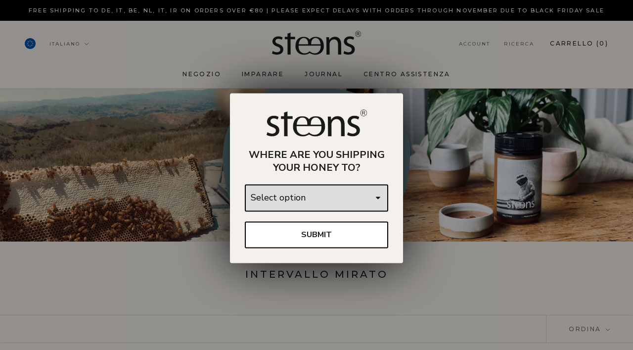

--- FILE ---
content_type: text/html; charset=utf-8
request_url: https://eu.steenshoney.com/it/collections/targeted-range
body_size: 48946
content:















<!doctype html>

<html class="no-js" lang="it">
  <head>
    <meta charset="utf-8"> 
    <meta http-equiv="X-UA-Compatible" content="IE=edge,chrome=1">
    <meta name="viewport" content="width=device-width, initial-scale=1.0, height=device-height, minimum-scale=1.0, maximum-scale=1.0">
    <meta name="theme-color" content="">
    <meta name="facebook-domain-verification" content="circzhbnkmrasn5orjr02vjyvfjik6" />
    <meta name="p:domain_verify" content="b182f7a87011fae901a47f680211a4f9" />

    <title>
      Manuka di grado medico per la salute della pelle e dell&#39;intestino | Intervallo mirato &ndash; Steens Honey | EU
    </title><meta name="description" content="La gamma mirata di miele di manuka di grado medico di Steen è perfetta per problemi di pelle come l&#39;acne e disturbi interni come la gastrite. Acquista ora la gamma mirata."><link rel="canonical" href="https://eu.steenshoney.com/it/collections/targeted-range"><link rel="shortcut icon" href="//eu.steenshoney.com/cdn/shop/files/Steens_Raw_Manuka_Honey_Favicon_96x.png?v=1710899245" type="image/png"><meta property="og:type" content="website">
  <meta property="og:title" content="Intervallo mirato ">
  <meta property="og:image" content="http://eu.steenshoney.com/cdn/shop/files/Steens_RawManukaHoney_UMF24_225g_EU_Front.png?v=1712196156">
  <meta property="og:image:secure_url" content="https://eu.steenshoney.com/cdn/shop/files/Steens_RawManukaHoney_UMF24_225g_EU_Front.png?v=1712196156">
  <meta property="og:image:width" content="1200">
  <meta property="og:image:height" content="1200"><meta property="og:description" content="La gamma mirata di miele di manuka di grado medico di Steen è perfetta per problemi di pelle come l&#39;acne e disturbi interni come la gastrite. Acquista ora la gamma mirata."><meta property="og:url" content="https://eu.steenshoney.com/it/collections/targeted-range">
<meta property="og:site_name" content="Steens Honey | EU"><meta name="twitter:card" content="summary"><meta name="twitter:title" content="Intervallo mirato ">
  <meta name="twitter:description" content="





">
  <meta name="twitter:image" content="https://eu.steenshoney.com/cdn/shop/files/Steens_RawManukaHoney_UMF24_225g_EU_Front_600x600_crop_center.png?v=1712196156">
    <style>
  @font-face {
  font-family: Montserrat;
  font-weight: 500;
  font-style: normal;
  font-display: fallback;
  src: url("//eu.steenshoney.com/cdn/fonts/montserrat/montserrat_n5.07ef3781d9c78c8b93c98419da7ad4fbeebb6635.woff2") format("woff2"),
       url("//eu.steenshoney.com/cdn/fonts/montserrat/montserrat_n5.adf9b4bd8b0e4f55a0b203cdd84512667e0d5e4d.woff") format("woff");
}

  @font-face {
  font-family: "Nunito Sans";
  font-weight: 400;
  font-style: normal;
  font-display: fallback;
  src: url("//eu.steenshoney.com/cdn/fonts/nunito_sans/nunitosans_n4.0276fe080df0ca4e6a22d9cb55aed3ed5ba6b1da.woff2") format("woff2"),
       url("//eu.steenshoney.com/cdn/fonts/nunito_sans/nunitosans_n4.b4964bee2f5e7fd9c3826447e73afe2baad607b7.woff") format("woff");
}


  @font-face {
  font-family: "Nunito Sans";
  font-weight: 700;
  font-style: normal;
  font-display: fallback;
  src: url("//eu.steenshoney.com/cdn/fonts/nunito_sans/nunitosans_n7.25d963ed46da26098ebeab731e90d8802d989fa5.woff2") format("woff2"),
       url("//eu.steenshoney.com/cdn/fonts/nunito_sans/nunitosans_n7.d32e3219b3d2ec82285d3027bd673efc61a996c8.woff") format("woff");
}

  @font-face {
  font-family: "Nunito Sans";
  font-weight: 400;
  font-style: italic;
  font-display: fallback;
  src: url("//eu.steenshoney.com/cdn/fonts/nunito_sans/nunitosans_i4.6e408730afac1484cf297c30b0e67c86d17fc586.woff2") format("woff2"),
       url("//eu.steenshoney.com/cdn/fonts/nunito_sans/nunitosans_i4.c9b6dcbfa43622b39a5990002775a8381942ae38.woff") format("woff");
}

  @font-face {
  font-family: "Nunito Sans";
  font-weight: 700;
  font-style: italic;
  font-display: fallback;
  src: url("//eu.steenshoney.com/cdn/fonts/nunito_sans/nunitosans_i7.8c1124729eec046a321e2424b2acf328c2c12139.woff2") format("woff2"),
       url("//eu.steenshoney.com/cdn/fonts/nunito_sans/nunitosans_i7.af4cda04357273e0996d21184432bcb14651a64d.woff") format("woff");
}


  :root {
    --heading-font-family : Montserrat, sans-serif;
    --heading-font-weight : 500;
    --heading-font-style  : normal;

    --text-font-family : "Nunito Sans", sans-serif;
    --text-font-weight : 400;
    --text-font-style  : normal;

    --base-text-font-size   : 14px;
    --default-text-font-size: 14px;--background          : #f4f0eb;
    --background-rgb      : 244, 240, 235;
    --light-background    : #ffffff;
    --light-background-rgb: 255, 255, 255;
    --heading-color       : #1c1b1b;
    --text-color          : #1c1b1b;
    --text-color-rgb      : 28, 27, 27;
    --text-color-light    : #6a6a6a;
    --text-color-light-rgb: 106, 106, 106;
    --link-color          : #6a6a6a;
    --link-color-rgb      : 106, 106, 106;
    --border-color        : #d4d0cc;
    --border-color-rgb    : 212, 208, 204;

    --button-background    : #1c1b1b;
    --button-background-rgb: 28, 27, 27;
    --button-text-color    : #ffffff;

    --header-background       : #f4f0eb;
    --header-heading-color    : #1c1b1b;
    --header-light-text-color : #6a6a6a;
    --header-border-color     : #d4d0cc;

    --footer-background    : #949c92;
    --footer-text-color    : #f4f0eb;
    --footer-heading-color : #f4f0eb;
    --footer-border-color  : #a2a99f;

    --navigation-background      : #1c1b1b;
    --navigation-background-rgb  : 28, 27, 27;
    --navigation-text-color      : #ffffff;
    --navigation-text-color-light: rgba(255, 255, 255, 0.5);
    --navigation-border-color    : rgba(255, 255, 255, 0.25);

    --newsletter-popup-background     : #1c1b1b;
    --newsletter-popup-text-color     : #ffffff;
    --newsletter-popup-text-color-rgb : 255, 255, 255;

    --secondary-elements-background       : #c9ab9a;
    --secondary-elements-background-rgb   : 201, 171, 154;
    --secondary-elements-text-color       : #ffffff;
    --secondary-elements-text-color-light : rgba(255, 255, 255, 0.5);
    --secondary-elements-border-color     : rgba(255, 255, 255, 0.25);

    --product-sale-price-color    : #ca9171;
    --product-sale-price-color-rgb: 202, 145, 113;
    --product-star-rating: #b7a169;

    /* Shopify related variables */
    --payment-terms-background-color: #f4f0eb;

    /* Products */

    --horizontal-spacing-four-products-per-row: 60px;
        --horizontal-spacing-two-products-per-row : 60px;

    --vertical-spacing-four-products-per-row: 60px;
        --vertical-spacing-two-products-per-row : 75px;

    /* Animation */
    --drawer-transition-timing: cubic-bezier(0.645, 0.045, 0.355, 1);
    --header-base-height: 80px; /* We set a default for browsers that do not support CSS variables */

    /* Cursors */
    --cursor-zoom-in-svg    : url(//eu.steenshoney.com/cdn/shop/t/8/assets/cursor-zoom-in.svg?v=170532930330058140181710492501);
    --cursor-zoom-in-2x-svg : url(//eu.steenshoney.com/cdn/shop/t/8/assets/cursor-zoom-in-2x.svg?v=56685658183649387561710492501);
  }
</style>

<script>
  // IE11 does not have support for CSS variables, so we have to polyfill them
  if (!(((window || {}).CSS || {}).supports && window.CSS.supports('(--a: 0)'))) {
    const script = document.createElement('script');
    script.type = 'text/javascript';
    script.src = 'https://cdn.jsdelivr.net/npm/css-vars-ponyfill@2';
    script.onload = function() {
      cssVars({});
    };

    document.getElementsByTagName('head')[0].appendChild(script);
  }
</script>

    
  <script>window.performance && window.performance.mark && window.performance.mark('shopify.content_for_header.start');</script><meta name="facebook-domain-verification" content="t9ivq2djmioahhzu7ir0s20dl8wutj">
<meta id="shopify-digital-wallet" name="shopify-digital-wallet" content="/42470244518/digital_wallets/dialog">
<meta name="shopify-requires-components" content="true" product-ids="8601591283878,8601598001318,8601627689126">
<meta name="shopify-checkout-api-token" content="27b02706444568346f6f5452e8e4565d">
<meta id="in-context-paypal-metadata" data-shop-id="42470244518" data-venmo-supported="false" data-environment="production" data-locale="it_IT" data-paypal-v4="true" data-currency="EUR">
<link rel="alternate" type="application/atom+xml" title="Feed" href="/it/collections/targeted-range.atom" />
<link rel="alternate" hreflang="x-default" href="https://eu.steenshoney.com/collections/targeted-range">
<link rel="alternate" hreflang="it-IT" href="https://eu.steenshoney.com/it-it/collections/targeted-range">
<link rel="alternate" hreflang="en-IT" href="https://eu.steenshoney.com/en-it/collections/targeted-range">
<link rel="alternate" hreflang="en-BE" href="https://eu.steenshoney.com/en-be/collections/targeted-range">
<link rel="alternate" hreflang="de-BE" href="https://eu.steenshoney.com/de-be/collections/targeted-range">
<link rel="alternate" hreflang="en-NL" href="https://eu.steenshoney.com/en-nl/collections/targeted-range">
<link rel="alternate" hreflang="de-NL" href="https://eu.steenshoney.com/de-nl/collections/targeted-range">
<link rel="alternate" hreflang="en-FR" href="https://eu.steenshoney.com/en-fr/collections/targeted-range">
<link rel="alternate" hreflang="en-AT" href="https://eu.steenshoney.com/en-eu/collections/targeted-range">
<link rel="alternate" hreflang="it-AT" href="https://eu.steenshoney.com/it-eu/collections/targeted-range">
<link rel="alternate" hreflang="de-AT" href="https://eu.steenshoney.com/de-eu/collections/targeted-range">
<link rel="alternate" hreflang="en-BG" href="https://eu.steenshoney.com/en-eu/collections/targeted-range">
<link rel="alternate" hreflang="it-BG" href="https://eu.steenshoney.com/it-eu/collections/targeted-range">
<link rel="alternate" hreflang="de-BG" href="https://eu.steenshoney.com/de-eu/collections/targeted-range">
<link rel="alternate" hreflang="en-CZ" href="https://eu.steenshoney.com/en-eu/collections/targeted-range">
<link rel="alternate" hreflang="it-CZ" href="https://eu.steenshoney.com/it-eu/collections/targeted-range">
<link rel="alternate" hreflang="de-CZ" href="https://eu.steenshoney.com/de-eu/collections/targeted-range">
<link rel="alternate" hreflang="en-DK" href="https://eu.steenshoney.com/en-eu/collections/targeted-range">
<link rel="alternate" hreflang="it-DK" href="https://eu.steenshoney.com/it-eu/collections/targeted-range">
<link rel="alternate" hreflang="de-DK" href="https://eu.steenshoney.com/de-eu/collections/targeted-range">
<link rel="alternate" hreflang="en-FI" href="https://eu.steenshoney.com/en-eu/collections/targeted-range">
<link rel="alternate" hreflang="it-FI" href="https://eu.steenshoney.com/it-eu/collections/targeted-range">
<link rel="alternate" hreflang="de-FI" href="https://eu.steenshoney.com/de-eu/collections/targeted-range">
<link rel="alternate" hreflang="en-IE" href="https://eu.steenshoney.com/en-eu/collections/targeted-range">
<link rel="alternate" hreflang="it-IE" href="https://eu.steenshoney.com/it-eu/collections/targeted-range">
<link rel="alternate" hreflang="de-IE" href="https://eu.steenshoney.com/de-eu/collections/targeted-range">
<link rel="alternate" hreflang="en-IS" href="https://eu.steenshoney.com/en-eu/collections/targeted-range">
<link rel="alternate" hreflang="it-IS" href="https://eu.steenshoney.com/it-eu/collections/targeted-range">
<link rel="alternate" hreflang="de-IS" href="https://eu.steenshoney.com/de-eu/collections/targeted-range">
<link rel="alternate" hreflang="en-LU" href="https://eu.steenshoney.com/en-eu/collections/targeted-range">
<link rel="alternate" hreflang="it-LU" href="https://eu.steenshoney.com/it-eu/collections/targeted-range">
<link rel="alternate" hreflang="de-LU" href="https://eu.steenshoney.com/de-eu/collections/targeted-range">
<link rel="alternate" hreflang="en-MC" href="https://eu.steenshoney.com/en-eu/collections/targeted-range">
<link rel="alternate" hreflang="it-MC" href="https://eu.steenshoney.com/it-eu/collections/targeted-range">
<link rel="alternate" hreflang="de-MC" href="https://eu.steenshoney.com/de-eu/collections/targeted-range">
<link rel="alternate" hreflang="en-PL" href="https://eu.steenshoney.com/en-eu/collections/targeted-range">
<link rel="alternate" hreflang="it-PL" href="https://eu.steenshoney.com/it-eu/collections/targeted-range">
<link rel="alternate" hreflang="de-PL" href="https://eu.steenshoney.com/de-eu/collections/targeted-range">
<link rel="alternate" hreflang="en-PT" href="https://eu.steenshoney.com/en-eu/collections/targeted-range">
<link rel="alternate" hreflang="it-PT" href="https://eu.steenshoney.com/it-eu/collections/targeted-range">
<link rel="alternate" hreflang="de-PT" href="https://eu.steenshoney.com/de-eu/collections/targeted-range">
<link rel="alternate" hreflang="en-SE" href="https://eu.steenshoney.com/en-eu/collections/targeted-range">
<link rel="alternate" hreflang="it-SE" href="https://eu.steenshoney.com/it-eu/collections/targeted-range">
<link rel="alternate" hreflang="de-SE" href="https://eu.steenshoney.com/de-eu/collections/targeted-range">
<link rel="alternate" hreflang="en-ES" href="https://eu.steenshoney.com/en-es/collections/targeted-range">
<link rel="alternate" hreflang="en-DE" href="https://eu.steenshoney.com/collections/targeted-range">
<link rel="alternate" hreflang="it-DE" href="https://eu.steenshoney.com/it/collections/targeted-range">
<link rel="alternate" hreflang="de-DE" href="https://eu.steenshoney.com/de/collections/targeted-range">
<link rel="alternate" type="application/json+oembed" href="https://eu.steenshoney.com/it/collections/targeted-range.oembed">
<script async="async" src="/checkouts/internal/preloads.js?locale=it-DE"></script>
<link rel="preconnect" href="https://shop.app" crossorigin="anonymous">
<script async="async" src="https://shop.app/checkouts/internal/preloads.js?locale=it-DE&shop_id=42470244518" crossorigin="anonymous"></script>
<script id="apple-pay-shop-capabilities" type="application/json">{"shopId":42470244518,"countryCode":"NZ","currencyCode":"EUR","merchantCapabilities":["supports3DS"],"merchantId":"gid:\/\/shopify\/Shop\/42470244518","merchantName":"Steens Honey | EU","requiredBillingContactFields":["postalAddress","email","phone"],"requiredShippingContactFields":["postalAddress","email","phone"],"shippingType":"shipping","supportedNetworks":["visa","masterCard","amex","jcb"],"total":{"type":"pending","label":"Steens Honey | EU","amount":"1.00"},"shopifyPaymentsEnabled":true,"supportsSubscriptions":true}</script>
<script id="shopify-features" type="application/json">{"accessToken":"27b02706444568346f6f5452e8e4565d","betas":["rich-media-storefront-analytics"],"domain":"eu.steenshoney.com","predictiveSearch":true,"shopId":42470244518,"locale":"it"}</script>
<script>var Shopify = Shopify || {};
Shopify.shop = "eu-staging-steens-honey.myshopify.com";
Shopify.locale = "it";
Shopify.currency = {"active":"EUR","rate":"1.0"};
Shopify.country = "DE";
Shopify.theme = {"name":"Prestige EU LIVE","id":135830962342,"schema_name":"Prestige","schema_version":"5.7.1","theme_store_id":null,"role":"main"};
Shopify.theme.handle = "null";
Shopify.theme.style = {"id":null,"handle":null};
Shopify.cdnHost = "eu.steenshoney.com/cdn";
Shopify.routes = Shopify.routes || {};
Shopify.routes.root = "/it/";</script>
<script type="module">!function(o){(o.Shopify=o.Shopify||{}).modules=!0}(window);</script>
<script>!function(o){function n(){var o=[];function n(){o.push(Array.prototype.slice.apply(arguments))}return n.q=o,n}var t=o.Shopify=o.Shopify||{};t.loadFeatures=n(),t.autoloadFeatures=n()}(window);</script>
<script>
  window.ShopifyPay = window.ShopifyPay || {};
  window.ShopifyPay.apiHost = "shop.app\/pay";
  window.ShopifyPay.redirectState = null;
</script>
<script id="shop-js-analytics" type="application/json">{"pageType":"collection"}</script>
<script defer="defer" async type="module" src="//eu.steenshoney.com/cdn/shopifycloud/shop-js/modules/v2/client.init-shop-cart-sync_J_D_oU2-.it.esm.js"></script>
<script defer="defer" async type="module" src="//eu.steenshoney.com/cdn/shopifycloud/shop-js/modules/v2/chunk.common_BV8fZAz3.esm.js"></script>
<script type="module">
  await import("//eu.steenshoney.com/cdn/shopifycloud/shop-js/modules/v2/client.init-shop-cart-sync_J_D_oU2-.it.esm.js");
await import("//eu.steenshoney.com/cdn/shopifycloud/shop-js/modules/v2/chunk.common_BV8fZAz3.esm.js");

  window.Shopify.SignInWithShop?.initShopCartSync?.({"fedCMEnabled":true,"windoidEnabled":true});

</script>
<script>
  window.Shopify = window.Shopify || {};
  if (!window.Shopify.featureAssets) window.Shopify.featureAssets = {};
  window.Shopify.featureAssets['shop-js'] = {"shop-cart-sync":["modules/v2/client.shop-cart-sync_CnV3DpDz.it.esm.js","modules/v2/chunk.common_BV8fZAz3.esm.js"],"init-fed-cm":["modules/v2/client.init-fed-cm_DHFFeV_C.it.esm.js","modules/v2/chunk.common_BV8fZAz3.esm.js"],"init-shop-email-lookup-coordinator":["modules/v2/client.init-shop-email-lookup-coordinator_Dxp_oAdf.it.esm.js","modules/v2/chunk.common_BV8fZAz3.esm.js"],"shop-cash-offers":["modules/v2/client.shop-cash-offers_DaRJys4N.it.esm.js","modules/v2/chunk.common_BV8fZAz3.esm.js","modules/v2/chunk.modal_DkkyY8lU.esm.js"],"init-shop-cart-sync":["modules/v2/client.init-shop-cart-sync_J_D_oU2-.it.esm.js","modules/v2/chunk.common_BV8fZAz3.esm.js"],"init-windoid":["modules/v2/client.init-windoid_Ck59CLf2.it.esm.js","modules/v2/chunk.common_BV8fZAz3.esm.js"],"shop-toast-manager":["modules/v2/client.shop-toast-manager_lPcGmglq.it.esm.js","modules/v2/chunk.common_BV8fZAz3.esm.js"],"pay-button":["modules/v2/client.pay-button_D7-VpqRn.it.esm.js","modules/v2/chunk.common_BV8fZAz3.esm.js"],"shop-button":["modules/v2/client.shop-button_BjgISrh5.it.esm.js","modules/v2/chunk.common_BV8fZAz3.esm.js"],"shop-login-button":["modules/v2/client.shop-login-button_CNBwUN3x.it.esm.js","modules/v2/chunk.common_BV8fZAz3.esm.js","modules/v2/chunk.modal_DkkyY8lU.esm.js"],"avatar":["modules/v2/client.avatar_BTnouDA3.it.esm.js"],"shop-follow-button":["modules/v2/client.shop-follow-button_CZJyPbjV.it.esm.js","modules/v2/chunk.common_BV8fZAz3.esm.js","modules/v2/chunk.modal_DkkyY8lU.esm.js"],"init-customer-accounts-sign-up":["modules/v2/client.init-customer-accounts-sign-up_CSsxFFQu.it.esm.js","modules/v2/client.shop-login-button_CNBwUN3x.it.esm.js","modules/v2/chunk.common_BV8fZAz3.esm.js","modules/v2/chunk.modal_DkkyY8lU.esm.js"],"init-shop-for-new-customer-accounts":["modules/v2/client.init-shop-for-new-customer-accounts_BRUGjW-W.it.esm.js","modules/v2/client.shop-login-button_CNBwUN3x.it.esm.js","modules/v2/chunk.common_BV8fZAz3.esm.js","modules/v2/chunk.modal_DkkyY8lU.esm.js"],"init-customer-accounts":["modules/v2/client.init-customer-accounts_BXpIF47Z.it.esm.js","modules/v2/client.shop-login-button_CNBwUN3x.it.esm.js","modules/v2/chunk.common_BV8fZAz3.esm.js","modules/v2/chunk.modal_DkkyY8lU.esm.js"],"checkout-modal":["modules/v2/client.checkout-modal_C2dwORHO.it.esm.js","modules/v2/chunk.common_BV8fZAz3.esm.js","modules/v2/chunk.modal_DkkyY8lU.esm.js"],"lead-capture":["modules/v2/client.lead-capture_B_fX_jPv.it.esm.js","modules/v2/chunk.common_BV8fZAz3.esm.js","modules/v2/chunk.modal_DkkyY8lU.esm.js"],"shop-login":["modules/v2/client.shop-login_DRrdevzp.it.esm.js","modules/v2/chunk.common_BV8fZAz3.esm.js","modules/v2/chunk.modal_DkkyY8lU.esm.js"],"payment-terms":["modules/v2/client.payment-terms_bQ6fKe1x.it.esm.js","modules/v2/chunk.common_BV8fZAz3.esm.js","modules/v2/chunk.modal_DkkyY8lU.esm.js"]};
</script>
<script>(function() {
  var isLoaded = false;
  function asyncLoad() {
    if (isLoaded) return;
    isLoaded = true;
    var urls = ["https:\/\/widgets.automizely.com\/aftership\/tracking_page.js?tracking_page_id=43a0c4b0d3cc4d88a66f4da1dbdc3801\u0026shop=eu-staging-steens-honey.myshopify.com","https:\/\/embed.tawk.to\/widget-script\/5f1517707258dc118bee8de2\/default.js?shop=eu-staging-steens-honey.myshopify.com","https:\/\/widgets.automizely.com\/aftership\/gmv.js?organization_id=5a461fc3c57c477eb5e059769d229f3e\u0026shop=eu-staging-steens-honey.myshopify.com","https:\/\/static.rechargecdn.com\/assets\/js\/widget.min.js?shop=eu-staging-steens-honey.myshopify.com","https:\/\/cdn.rebuyengine.com\/onsite\/js\/rebuy.js?shop=eu-staging-steens-honey.myshopify.com","https:\/\/na.shgcdn3.com\/pixel-collector.js?shop=eu-staging-steens-honey.myshopify.com"];
    for (var i = 0; i < urls.length; i++) {
      var s = document.createElement('script');
      s.type = 'text/javascript';
      s.async = true;
      s.src = urls[i];
      var x = document.getElementsByTagName('script')[0];
      x.parentNode.insertBefore(s, x);
    }
  };
  if(window.attachEvent) {
    window.attachEvent('onload', asyncLoad);
  } else {
    window.addEventListener('load', asyncLoad, false);
  }
})();</script>
<script id="__st">var __st={"a":42470244518,"offset":3600,"reqid":"6f690444-bfda-4ae8-917a-13faeace26e6-1763990632","pageurl":"eu.steenshoney.com\/it\/collections\/targeted-range","u":"3f9eee708d3f","p":"collection","rtyp":"collection","rid":269940261030};</script>
<script>window.ShopifyPaypalV4VisibilityTracking = true;</script>
<script id="captcha-bootstrap">!function(){'use strict';const t='contact',e='account',n='new_comment',o=[[t,t],['blogs',n],['comments',n],[t,'customer']],c=[[e,'customer_login'],[e,'guest_login'],[e,'recover_customer_password'],[e,'create_customer']],r=t=>t.map((([t,e])=>`form[action*='/${t}']:not([data-nocaptcha='true']) input[name='form_type'][value='${e}']`)).join(','),a=t=>()=>t?[...document.querySelectorAll(t)].map((t=>t.form)):[];function s(){const t=[...o],e=r(t);return a(e)}const i='password',u='form_key',d=['recaptcha-v3-token','g-recaptcha-response','h-captcha-response',i],f=()=>{try{return window.sessionStorage}catch{return}},m='__shopify_v',_=t=>t.elements[u];function p(t,e,n=!1){try{const o=window.sessionStorage,c=JSON.parse(o.getItem(e)),{data:r}=function(t){const{data:e,action:n}=t;return t[m]||n?{data:e,action:n}:{data:t,action:n}}(c);for(const[e,n]of Object.entries(r))t.elements[e]&&(t.elements[e].value=n);n&&o.removeItem(e)}catch(o){console.error('form repopulation failed',{error:o})}}const l='form_type',E='cptcha';function T(t){t.dataset[E]=!0}const w=window,h=w.document,L='Shopify',v='ce_forms',y='captcha';let A=!1;((t,e)=>{const n=(g='f06e6c50-85a8-45c8-87d0-21a2b65856fe',I='https://cdn.shopify.com/shopifycloud/storefront-forms-hcaptcha/ce_storefront_forms_captcha_hcaptcha.v1.5.2.iife.js',D={infoText:'Protetto da hCaptcha',privacyText:'Privacy',termsText:'Termini'},(t,e,n)=>{const o=w[L][v],c=o.bindForm;if(c)return c(t,g,e,D).then(n);var r;o.q.push([[t,g,e,D],n]),r=I,A||(h.body.append(Object.assign(h.createElement('script'),{id:'captcha-provider',async:!0,src:r})),A=!0)});var g,I,D;w[L]=w[L]||{},w[L][v]=w[L][v]||{},w[L][v].q=[],w[L][y]=w[L][y]||{},w[L][y].protect=function(t,e){n(t,void 0,e),T(t)},Object.freeze(w[L][y]),function(t,e,n,w,h,L){const[v,y,A,g]=function(t,e,n){const i=e?o:[],u=t?c:[],d=[...i,...u],f=r(d),m=r(i),_=r(d.filter((([t,e])=>n.includes(e))));return[a(f),a(m),a(_),s()]}(w,h,L),I=t=>{const e=t.target;return e instanceof HTMLFormElement?e:e&&e.form},D=t=>v().includes(t);t.addEventListener('submit',(t=>{const e=I(t);if(!e)return;const n=D(e)&&!e.dataset.hcaptchaBound&&!e.dataset.recaptchaBound,o=_(e),c=g().includes(e)&&(!o||!o.value);(n||c)&&t.preventDefault(),c&&!n&&(function(t){try{if(!f())return;!function(t){const e=f();if(!e)return;const n=_(t);if(!n)return;const o=n.value;o&&e.removeItem(o)}(t);const e=Array.from(Array(32),(()=>Math.random().toString(36)[2])).join('');!function(t,e){_(t)||t.append(Object.assign(document.createElement('input'),{type:'hidden',name:u})),t.elements[u].value=e}(t,e),function(t,e){const n=f();if(!n)return;const o=[...t.querySelectorAll(`input[type='${i}']`)].map((({name:t})=>t)),c=[...d,...o],r={};for(const[a,s]of new FormData(t).entries())c.includes(a)||(r[a]=s);n.setItem(e,JSON.stringify({[m]:1,action:t.action,data:r}))}(t,e)}catch(e){console.error('failed to persist form',e)}}(e),e.submit())}));const S=(t,e)=>{t&&!t.dataset[E]&&(n(t,e.some((e=>e===t))),T(t))};for(const o of['focusin','change'])t.addEventListener(o,(t=>{const e=I(t);D(e)&&S(e,y())}));const B=e.get('form_key'),M=e.get(l),P=B&&M;t.addEventListener('DOMContentLoaded',(()=>{const t=y();if(P)for(const e of t)e.elements[l].value===M&&p(e,B);[...new Set([...A(),...v().filter((t=>'true'===t.dataset.shopifyCaptcha))])].forEach((e=>S(e,t)))}))}(h,new URLSearchParams(w.location.search),n,t,e,['guest_login'])})(!0,!0)}();</script>
<script integrity="sha256-52AcMU7V7pcBOXWImdc/TAGTFKeNjmkeM1Pvks/DTgc=" data-source-attribution="shopify.loadfeatures" defer="defer" src="//eu.steenshoney.com/cdn/shopifycloud/storefront/assets/storefront/load_feature-81c60534.js" crossorigin="anonymous"></script>
<script crossorigin="anonymous" defer="defer" src="//eu.steenshoney.com/cdn/shopifycloud/storefront/assets/shopify_pay/storefront-65b4c6d7.js?v=20250812"></script>
<script data-source-attribution="shopify.dynamic_checkout.dynamic.init">var Shopify=Shopify||{};Shopify.PaymentButton=Shopify.PaymentButton||{isStorefrontPortableWallets:!0,init:function(){window.Shopify.PaymentButton.init=function(){};var t=document.createElement("script");t.src="https://eu.steenshoney.com/cdn/shopifycloud/portable-wallets/latest/portable-wallets.it.js",t.type="module",document.head.appendChild(t)}};
</script>
<script data-source-attribution="shopify.dynamic_checkout.buyer_consent">
  function portableWalletsHideBuyerConsent(e){var t=document.getElementById("shopify-buyer-consent"),n=document.getElementById("shopify-subscription-policy-button");t&&n&&(t.classList.add("hidden"),t.setAttribute("aria-hidden","true"),n.removeEventListener("click",e))}function portableWalletsShowBuyerConsent(e){var t=document.getElementById("shopify-buyer-consent"),n=document.getElementById("shopify-subscription-policy-button");t&&n&&(t.classList.remove("hidden"),t.removeAttribute("aria-hidden"),n.addEventListener("click",e))}window.Shopify?.PaymentButton&&(window.Shopify.PaymentButton.hideBuyerConsent=portableWalletsHideBuyerConsent,window.Shopify.PaymentButton.showBuyerConsent=portableWalletsShowBuyerConsent);
</script>
<script data-source-attribution="shopify.dynamic_checkout.cart.bootstrap">document.addEventListener("DOMContentLoaded",(function(){function t(){return document.querySelector("shopify-accelerated-checkout-cart, shopify-accelerated-checkout")}if(t())Shopify.PaymentButton.init();else{new MutationObserver((function(e,n){t()&&(Shopify.PaymentButton.init(),n.disconnect())})).observe(document.body,{childList:!0,subtree:!0})}}));
</script>
<link id="shopify-accelerated-checkout-styles" rel="stylesheet" media="screen" href="https://eu.steenshoney.com/cdn/shopifycloud/portable-wallets/latest/accelerated-checkout-backwards-compat.css" crossorigin="anonymous">
<style id="shopify-accelerated-checkout-cart">
        #shopify-buyer-consent {
  margin-top: 1em;
  display: inline-block;
  width: 100%;
}

#shopify-buyer-consent.hidden {
  display: none;
}

#shopify-subscription-policy-button {
  background: none;
  border: none;
  padding: 0;
  text-decoration: underline;
  font-size: inherit;
  cursor: pointer;
}

#shopify-subscription-policy-button::before {
  box-shadow: none;
}

      </style>

<script>window.performance && window.performance.mark && window.performance.mark('shopify.content_for_header.end');</script>
  



  <script type="text/javascript">
    window.__shgProducts = window.__shgProducts || {};
    
      
      
    
  </script>



  <script type="text/javascript">
    
      window.__shgMoneyFormat = window.__shgMoneyFormat || {"EUR":{"currency":"EUR","currency_symbol":"€","currency_symbol_location":"left","decimal_places":2,"decimal_separator":",","thousands_separator":"."}};
    
    window.__shgCurrentCurrencyCode = window.__shgCurrentCurrencyCode || {
      currency: "EUR",
      currency_symbol: "€",
      decimal_separator: ".",
      thousands_separator: ",",
      decimal_places: 2,
      currency_symbol_location: "left"
    };
  </script>




    <link rel="stylesheet" href="//eu.steenshoney.com/cdn/shop/t/8/assets/theme.css?v=90499678164496727811710814352">

    <script>// This allows to expose several variables to the global scope, to be used in scripts
      window.theme = {
        pageType: "collection",
        moneyFormat: "€{{amount_with_comma_separator}}",
        moneyWithCurrencyFormat: "€{{amount_with_comma_separator}} EUR",
        currencyCodeEnabled: false,
        productImageSize: "natural",
        searchMode: "product,article,page",
        showPageTransition: false,
        showElementStaggering: true,
        showImageZooming: false
      };

      window.routes = {
        rootUrl: "\/it",
        rootUrlWithoutSlash: "\/it",
        cartUrl: "\/it\/cart",
        cartAddUrl: "\/it\/cart\/add",
        cartChangeUrl: "\/it\/cart\/change",
        searchUrl: "\/it\/search",
        productRecommendationsUrl: "\/it\/recommendations\/products"
      };

      window.languages = {
        cartAddNote: "Aggiungi una nota all\u0026#39;ordine",
        cartEditNote: "Modifica nota dell\u0026#39;ordine",
        productImageLoadingError: "Questa immagine non è stata caricata. Prova a ricaricare la pagina.",
        productFormAddToCart: "Aggiungi al carrello",
        productFormUnavailable: "Non disponibile",
        productFormSoldOut: "Esaurito",
        shippingEstimatorOneResult: "1 opzione disponibile:",
        shippingEstimatorMoreResults: "{{count}} opzioni disponibili:",
        shippingEstimatorNoResults: "Non sono state trovate spedizioni"
      };

      window.lazySizesConfig = {
        loadHidden: false,
        hFac: 0.5,
        expFactor: 2,
        ricTimeout: 150,
        lazyClass: 'Image--lazyLoad',
        loadingClass: 'Image--lazyLoading',
        loadedClass: 'Image--lazyLoaded'
      };

      document.documentElement.className = document.documentElement.className.replace('no-js', 'js');
      document.documentElement.style.setProperty('--window-height', window.innerHeight + 'px');

      // We do a quick detection of some features (we could use Modernizr but for so little...)
      (function() {
        document.documentElement.className += ((window.CSS && window.CSS.supports('(position: sticky) or (position: -webkit-sticky)')) ? ' supports-sticky' : ' no-supports-sticky');
        document.documentElement.className += (window.matchMedia('(-moz-touch-enabled: 1), (hover: none)')).matches ? ' no-supports-hover' : ' supports-hover';
      }());

      
    </script>

    <script src="//eu.steenshoney.com/cdn/shop/t/8/assets/lazysizes.min.js?v=174358363404432586981710492486" async></script><script src="//eu.steenshoney.com/cdn/shop/t/8/assets/libs.min.js?v=26178543184394469741710492486" defer></script>
    <script src="//eu.steenshoney.com/cdn/shop/t/8/assets/theme.js?v=166677697898788580461710492486" defer></script>
    <script src="//eu.steenshoney.com/cdn/shop/t/8/assets/custom.js?v=183944157590872491501710492486" defer></script>

    <script>
      (function () {
        window.onpageshow = function() {
          if (window.theme.showPageTransition) {
            var pageTransition = document.querySelector('.PageTransition');

            if (pageTransition) {
              pageTransition.style.visibility = 'visible';
              pageTransition.style.opacity = '0';
            }
          }

          // When the page is loaded from the cache, we have to reload the cart content
          document.documentElement.dispatchEvent(new CustomEvent('cart:refresh', {
            bubbles: true
          }));
        };
      })();
    </script>

    


  <script type="application/ld+json">
  {
    "@context": "http://schema.org",
    "@type": "BreadcrumbList",
  "itemListElement": [{
      "@type": "ListItem",
      "position": 1,
      "name": "Home",
      "item": "https://eu.steenshoney.com"
    },{
          "@type": "ListItem",
          "position": 2,
          "name": "Intervallo mirato ",
          "item": "https://eu.steenshoney.com/it/collections/targeted-range"
        }]
  }
  </script>

  
  

<script type="text/javascript">
  
    window.SHG_CUSTOMER = null;
  
</script>




  
<meta name="shogun_placeholder" content="shogun_placeholder" />






<!-- BEGIN app block: shopify://apps/ta-labels-badges/blocks/bss-pl-config-data/91bfe765-b604-49a1-805e-3599fa600b24 --><script
    id='bss-pl-config-data'
>
	let TAE_StoreId = "";
	if (typeof BSS_PL == 'undefined' || TAE_StoreId !== "") {
  		var BSS_PL = {};
		BSS_PL.storeId = null;
		BSS_PL.currentPlan = null;
		BSS_PL.apiServerProduction = null;
		BSS_PL.publicAccessToken = null;
		BSS_PL.customerTags = "null";
		BSS_PL.customerId = "null";
		BSS_PL.storeIdCustomOld = null;
		BSS_PL.storeIdOldWIthPriority = null;
		BSS_PL.storeIdOptimizeAppendLabel = null
		BSS_PL.optimizeCodeIds = null; 
		BSS_PL.extendedFeatureIds = null;
		BSS_PL.integration = null;
		BSS_PL.settingsData  = null;
		BSS_PL.configProductMetafields = null;
		BSS_PL.configVariantMetafields = null;
		
		BSS_PL.configData = [].concat();

		
		BSS_PL.configDataBanner = [].concat();

		
		BSS_PL.configDataPopup = [].concat();

		
		BSS_PL.configDataLabelGroup = [].concat();
		
		
		BSS_PL.collectionID = ``;
		BSS_PL.collectionHandle = ``;
		BSS_PL.collectionTitle = ``;

		
		BSS_PL.conditionConfigData = [].concat();
	}
</script>




<style>
    
    
</style>

<script>
    function bssLoadScripts(src, callback, isDefer = false) {
        const scriptTag = document.createElement('script');
        document.head.appendChild(scriptTag);
        scriptTag.src = src;
        if (isDefer) {
            scriptTag.defer = true;
        } else {
            scriptTag.async = true;
        }
        if (callback) {
            scriptTag.addEventListener('load', function () {
                callback();
            });
        }
    }
    const scriptUrls = [
        "https://cdn.shopify.com/extensions/019ab582-e1bd-775e-a134-de5971de7225/product-label-520/assets/bss-pl-init-helper.js",
        "https://cdn.shopify.com/extensions/019ab582-e1bd-775e-a134-de5971de7225/product-label-520/assets/bss-pl-init-config-run-scripts.js",
    ];
    Promise.all(scriptUrls.map((script) => new Promise((resolve) => bssLoadScripts(script, resolve)))).then((res) => {
        console.log('BSS scripts loaded');
        window.bssScriptsLoaded = true;
    });

	function bssInitScripts() {
		if (BSS_PL.configData.length) {
			const enabledFeature = [
				{ type: 1, script: "https://cdn.shopify.com/extensions/019ab582-e1bd-775e-a134-de5971de7225/product-label-520/assets/bss-pl-init-for-label.js" },
				{ type: 2, badge: [0, 7, 8], script: "https://cdn.shopify.com/extensions/019ab582-e1bd-775e-a134-de5971de7225/product-label-520/assets/bss-pl-init-for-badge-product-name.js" },
				{ type: 2, badge: 1, script: "https://cdn.shopify.com/extensions/019ab582-e1bd-775e-a134-de5971de7225/product-label-520/assets/bss-pl-init-for-badge-product-image.js" },
				{ type: 2, badge: 2, script: "https://cdn.shopify.com/extensions/019ab582-e1bd-775e-a134-de5971de7225/product-label-520/assets/bss-pl-init-for-badge-custom-selector.js" },
				{ type: 2, badge: [3, 9, 10], script: "https://cdn.shopify.com/extensions/019ab582-e1bd-775e-a134-de5971de7225/product-label-520/assets/bss-pl-init-for-badge-price.js" },
				{ type: 2, badge: 4, script: "https://cdn.shopify.com/extensions/019ab582-e1bd-775e-a134-de5971de7225/product-label-520/assets/bss-pl-init-for-badge-add-to-cart-btn.js" },
				{ type: 2, badge: 5, script: "https://cdn.shopify.com/extensions/019ab582-e1bd-775e-a134-de5971de7225/product-label-520/assets/bss-pl-init-for-badge-quantity-box.js" },
				{ type: 2, badge: 6, script: "https://cdn.shopify.com/extensions/019ab582-e1bd-775e-a134-de5971de7225/product-label-520/assets/bss-pl-init-for-badge-buy-it-now-btn.js" }
			]
				.filter(({ type, badge }) => BSS_PL.configData.some(item => item.label_type === type && (badge === undefined || (Array.isArray(badge) ? badge.includes(item.badge_type) : item.badge_type === badge))) || (type === 1 && BSS_PL.configDataLabelGroup && BSS_PL.configDataLabelGroup.length))
				.map(({ script }) => script);
				
            enabledFeature.forEach((src) => bssLoadScripts(src));

            if (enabledFeature.length) {
                const src = "https://cdn.shopify.com/extensions/019ab582-e1bd-775e-a134-de5971de7225/product-label-520/assets/bss-product-label-js.js";
                bssLoadScripts(src);
            }
        }

        if (BSS_PL.configDataBanner && BSS_PL.configDataBanner.length) {
            const src = "https://cdn.shopify.com/extensions/019ab582-e1bd-775e-a134-de5971de7225/product-label-520/assets/bss-product-label-banner.js";
            bssLoadScripts(src);
        }

        if (BSS_PL.configDataPopup && BSS_PL.configDataPopup.length) {
            const src = "https://cdn.shopify.com/extensions/019ab582-e1bd-775e-a134-de5971de7225/product-label-520/assets/bss-product-label-popup.js";
            bssLoadScripts(src);
        }

        if (window.location.search.includes('bss-pl-custom-selector')) {
            const src = "https://cdn.shopify.com/extensions/019ab582-e1bd-775e-a134-de5971de7225/product-label-520/assets/bss-product-label-custom-position.js";
            bssLoadScripts(src, null, true);
        }
    }
    bssInitScripts();
</script>


<!-- END app block --><!-- BEGIN app block: shopify://apps/vitals/blocks/app-embed/aeb48102-2a5a-4f39-bdbd-d8d49f4e20b8 --><link rel="preconnect" href="https://appsolve.io/" /><link rel="preconnect" href="https://cdn-sf.vitals.app/" /><script data-ver="58" id="vtlsAebData" class="notranslate">window.vtlsLiquidData = window.vtlsLiquidData || {};window.vtlsLiquidData.buildId = 54302;

window.vtlsLiquidData.apiHosts = {
	...window.vtlsLiquidData.apiHosts,
	"1": "https://appsolve.io"
};
	window.vtlsLiquidData.moduleSettings = {"48":{"469":true,"491":true,"588":true,"595":false,"603":"","605":"","606":"","781":true,"783":1,"876":0,"1076":true,"1105":0}};

window.vtlsLiquidData.shopThemeName = "Prestige";window.vtlsLiquidData.settingTranslation = {"53":{"640":{"en":"You save:","nl":"Je bespaart:","de":"Sie sparen:","it":"Risparmi:"},"642":{"en":"Out of stock","nl":"Niet op voorraad","de":"Nicht vorrätig","it":"Esaurito"},"643":{"en":"This item:","nl":"Dit item:","de":"Dieser Artikel:","it":"Questo articolo:"},"644":{"en":"Total Price:","nl":"Totaalprijs:","de":"Gesamtpreis:","it":"Prezzo totale:"},"646":{"en":"Add to cart","nl":"Aan winkelwagen toevoegen","de":"In den Warenkorb","it":"Aggiungi al Carrello"},"647":{"en":"for","nl":"voor","de":"für","it":"per"},"648":{"en":"with","nl":"met","de":"mit","it":"con"},"649":{"en":"off","nl":"korting","de":"Rabatt","it":"in meno"},"650":{"en":"each","nl":"elk","de":"jeweils","it":"ciascuno"},"651":{"en":"Buy","nl":"Koop","de":"Kaufen","it":"Acquista"},"652":{"en":"Subtotal","nl":"Subtotaal","de":"Zwischensumme","it":"Subtotale"},"653":{"en":"Discount","nl":"Korting","de":"Rabatt","it":"Sconto"},"654":{"en":"Old price","nl":"Originele prijs","de":"Alter Preis","it":"Prezzo precedente"},"702":{"en":"Quantity","nl":"Aantal","de":"Menge","it":"Quantità"},"731":{"en":"and","nl":"en","de":"und","it":"e"},"741":{"en":"Free of charge","nl":"Gratis","de":"Gratis","it":"Gratuito"},"742":{"en":"Free","nl":"Gratis","de":"Kostenlos","it":"Gratis"},"743":{"en":"Claim gift","nl":"Claim geschenk","de":"Geschenk in Anspruch nehmen","it":"Richiedi regalo"},"750":{"en":"Gift","nl":"Geschenk","de":"Geschenk","it":"Regalo"},"762":{"en":"Discount","nl":"Korting","de":"Rabatt","it":"Sconto"},"773":{"en":"Your product has been added to the cart.","nl":"Uw product is toegevoegd aan de winkelwagen","de":"Ihr Produkt wurde dem Einkaufswagen hinzugefügt.","it":"Il prodotto è stato aggiunto al carrello."},"786":{"en":"save","nl":"sparen","de":"sparen","it":"risparmi"},"851":{"en":"Per item:","nl":"Per stuk:","de":"Pro Stück:","it":"Per articolo:"},"1007":{"en":"Pick another","nl":"Ruil product","de":"Artikel tauschen","it":"Scegli altro"},"1028":{"en":"Other customers loved this offer","nl":"Andere klanten vonden deze aanbieding geweldig","de":"Andere Kunden liebten dieses Angebot","it":"Ad altri clienti è piaciuta questa offerta"},"1029":{"en":"Add to order\t","nl":"Toevoegen aan bestelling","de":"In den Warenkorb","it":"Aggiungi all'ordine"},"1030":{"en":"Added to order","nl":"Toegevoegd aan bestelling","de":"Hinzugefügt","it":"Aggiunto all'ordine"},"1031":{"en":"Check out","nl":"Afrekenen","de":"Auschecken","it":"Check-out"},"1035":{"en":"See more","nl":"Zie meer","de":"Mehr sehen","it":"Vedi di più"},"1036":{"en":"See less","nl":"Zie minder","de":"Weniger sehen","it":"Vedi meno"},"1083":{"en":"Check out","nl":"Afrekenen","de":"Auschecken","it":"Check-out"},"1164":{"en":"Free shipping","nl":"Gratis verzending","de":"Kostenloser Versand","it":"Spedizione gratuita"},"1167":{"en":"Unavailable","nl":"Niet beschikbaar","de":"Nicht verfügbar","it":"Non disponibile"}}};window.vtlsLiquidData.shopSettings={};window.vtlsLiquidData.shopSettings.cartType="drawer";window.vtlsLiquidData.shopInfo={id:42470244518,domain:"eu.steenshoney.com",shopifyDomain:"eu-staging-steens-honey.myshopify.com",primaryLocaleIsoCode: "en",defaultCurrency:"EUR",enabledCurrencies:["EUR"],moneyFormat:"€{{amount_with_comma_separator}}",moneyWithCurrencyFormat:"€{{amount_with_comma_separator}} EUR",appId:"1",appName:"Vitals",};window.vtlsLiquidData.acceptedScopes = {"1":[12,9,17,15,23,19,3,7,1,11,4,21,13,10,18,16,24,20,14,8,2,37,22]};window.vtlsLiquidData.cacheKeys = [1644545330,1732626486,1710974239,1734623554,1646647129,1661797403,1691092507,0 ];</script><script id="vtlsAebDynamicFunctions" class="notranslate">window.vtlsLiquidData = window.vtlsLiquidData || {};window.vtlsLiquidData.dynamicFunctions = ({$,vitalsGet,vitalsSet,VITALS_GET_$_DESCRIPTION,VITALS_GET_$_END_SECTION,VITALS_GET_$_ATC_FORM,VITALS_GET_$_ATC_BUTTON,submit_button,form_add_to_cart,cartItemVariantId,VITALS_EVENT_CART_UPDATED,VITALS_EVENT_DISCOUNTS_LOADED,VITALS_EVENT_PRICES_UPDATED,VITALS_EVENT_RENDER_CAROUSEL_STARS,VITALS_EVENT_RENDER_COLLECTION_STARS,VITALS_EVENT_SMART_BAR_RENDERED,VITALS_EVENT_SMART_BAR_CLOSED,VITALS_EVENT_TABS_RENDERED,VITALS_EVENT_VARIANT_CHANGED,VITALS_EVENT_ATC_BUTTON_FOUND,VITALS_IS_MOBILE,VITALS_PAGE_TYPE,VITALS_APPEND_CSS,VITALS_HOOK__CAN_EXECUTE_CHECKOUT,VITALS_HOOK__GET_CUSTOM_CHECKOUT_URL_PARAMETERS,VITALS_HOOK__GET_CUSTOM_VARIANT_SELECTOR,VITALS_HOOK__GET_IMAGES_DEFAULT_SIZE,VITALS_HOOK__ON_CLICK_CHECKOUT_BUTTON,VITALS_HOOK__DONT_ACCELERATE_CHECKOUT,VITALS_HOOK__ON_ATC_STAY_ON_THE_SAME_PAGE,VITALS_HOOK__CAN_EXECUTE_ATC,VITALS_FLAG__IGNORE_VARIANT_ID_FROM_URL,VITALS_FLAG__UPDATE_ATC_BUTTON_REFERENCE,VITALS_FLAG__UPDATE_CART_ON_CHECKOUT,VITALS_FLAG__USE_CAPTURE_FOR_ATC_BUTTON,VITALS_FLAG__USE_FIRST_ATC_SPAN_FOR_PRE_ORDER,VITALS_FLAG__USE_HTML_FOR_STICKY_ATC_BUTTON,VITALS_FLAG__STOP_EXECUTION,VITALS_FLAG__USE_CUSTOM_COLLECTION_FILTER_DROPDOWN,VITALS_FLAG__PRE_ORDER_START_WITH_OBSERVER,VITALS_FLAG__PRE_ORDER_OBSERVER_DELAY,VITALS_FLAG__ON_CHECKOUT_CLICK_USE_CAPTURE_EVENT,handle,}) => {return {"147": {"location":"description","locator":"after"},"366": {"location":"form","locator":"after"},"376": {"location":"form","locator":"before"},"687": {"location":"form","locator":"append"},"693": {"location":"form","locator":"before"},};};</script><script id="vtlsAebDocumentInjectors" class="notranslate">window.vtlsLiquidData = window.vtlsLiquidData || {};window.vtlsLiquidData.documentInjectors = ({$,vitalsGet,vitalsSet,VITALS_IS_MOBILE,VITALS_APPEND_CSS}) => {const documentInjectors = {};documentInjectors["1"]={};documentInjectors["1"]["d"]=[];documentInjectors["1"]["d"]["0"]={};documentInjectors["1"]["d"]["0"]["a"]=null;documentInjectors["1"]["d"]["0"]["s"]=".product-description";documentInjectors["1"]["d"]["1"]={};documentInjectors["1"]["d"]["1"]["a"]=null;documentInjectors["1"]["d"]["1"]["s"]=".ProductMeta__Description";documentInjectors["2"]={};documentInjectors["2"]["d"]=[];documentInjectors["2"]["d"]["0"]={};documentInjectors["2"]["d"]["0"]["a"]={"e":"wrapper","l":"after"};documentInjectors["2"]["d"]["0"]["s"]="main.main-content \u003e #shopify-section-product \u003e #ProductSection-product \u003e .product-page";documentInjectors["2"]["d"]["1"]={};documentInjectors["2"]["d"]["1"]["a"]={"l":"append"};documentInjectors["2"]["d"]["1"]["s"]="section.Product.Product--large";documentInjectors["3"]={};documentInjectors["3"]["d"]=[];documentInjectors["3"]["d"]["0"]={};documentInjectors["3"]["d"]["0"]["a"]={"js":"if($('.cart__subtotal').length \u003e= 2) {\n\t$('.cart__subtotal').first().html(left_subtotal);\n\t$('.cart__subtotal').last().html(right_subtotal);\n\t$('#bk-cart-subtotal-label').hide();\n} else {\n\t$('.cart__subtotal').html(cart_html);\n}"};documentInjectors["3"]["d"]["0"]["s"]=".cart__subtotal";documentInjectors["3"]["d"]["0"]["js"]=function(left_subtotal, right_subtotal, cart_html) { var vitalsDiscountsDiv = ".vitals-discounts";
if ($(vitalsDiscountsDiv).length === 0) {
if($('.cart__subtotal').length >= 2) {
	$('.cart__subtotal').first().html(left_subtotal);
	$('.cart__subtotal').last().html(right_subtotal);
	$('#bk-cart-subtotal-label').hide();
} else {
	$('.cart__subtotal').html(cart_html);
}
}

};documentInjectors["3"]["d"]["1"]={};documentInjectors["3"]["d"]["1"]["a"]=null;documentInjectors["3"]["d"]["1"]["s"]=".Cart__Total.Heading.u-h6";documentInjectors["3"]["d"]["1"]["js"]=function(left_subtotal, right_subtotal, cart_html) { var vitalsDiscountsDiv = ".vitals-discounts";
if ($(vitalsDiscountsDiv).length === 0) {
$('.Cart__Total.Heading.u-h6').html(cart_html);
}

};documentInjectors["12"]={};documentInjectors["12"]["d"]=[];documentInjectors["12"]["d"]["0"]={};documentInjectors["12"]["d"]["0"]["a"]=[];documentInjectors["12"]["d"]["0"]["s"]="form[action*=\"\/cart\/add\"]:visible:not([id*=\"product-form-installment\"]):not([id*=\"product-installment-form\"]):not(.vtls-exclude-atc-injector *)";documentInjectors["12"]["d"]["1"]={};documentInjectors["12"]["d"]["1"]["a"]=null;documentInjectors["12"]["d"]["1"]["s"]=".ProductForm";documentInjectors["11"]={};documentInjectors["11"]["d"]=[];documentInjectors["11"]["d"]["0"]={};documentInjectors["11"]["d"]["0"]["a"]={"ctx":"inside","last":false};documentInjectors["11"]["d"]["0"]["s"]="button:not(.swym-button):not([class*=adjust])";return documentInjectors;};</script><script id="vtlsAebBundle" src="https://cdn-sf.vitals.app/assets/js/bundle-65e16d55d8ec47d6a29f2fc5fab27426.js" async></script>

<!-- END app block --><!-- BEGIN app block: shopify://apps/simprosys-google-shopping-feed/blocks/core_settings_block/1f0b859e-9fa6-4007-97e8-4513aff5ff3b --><!-- BEGIN: GSF App Core Tags & Scripts by Simprosys Google Shopping Feed -->









<!-- END: GSF App Core Tags & Scripts by Simprosys Google Shopping Feed -->
<!-- END app block --><!-- BEGIN app block: shopify://apps/klaviyo-email-marketing-sms/blocks/klaviyo-onsite-embed/2632fe16-c075-4321-a88b-50b567f42507 -->












  <script async src="https://static.klaviyo.com/onsite/js/Tf7PUv/klaviyo.js?company_id=Tf7PUv"></script>
  <script>!function(){if(!window.klaviyo){window._klOnsite=window._klOnsite||[];try{window.klaviyo=new Proxy({},{get:function(n,i){return"push"===i?function(){var n;(n=window._klOnsite).push.apply(n,arguments)}:function(){for(var n=arguments.length,o=new Array(n),w=0;w<n;w++)o[w]=arguments[w];var t="function"==typeof o[o.length-1]?o.pop():void 0,e=new Promise((function(n){window._klOnsite.push([i].concat(o,[function(i){t&&t(i),n(i)}]))}));return e}}})}catch(n){window.klaviyo=window.klaviyo||[],window.klaviyo.push=function(){var n;(n=window._klOnsite).push.apply(n,arguments)}}}}();</script>

  




  <script>
    window.klaviyoReviewsProductDesignMode = false
  </script>







<!-- END app block --><!-- BEGIN app block: shopify://apps/judge-me-reviews/blocks/judgeme_core/61ccd3b1-a9f2-4160-9fe9-4fec8413e5d8 --><!-- Start of Judge.me Core -->




<link rel="dns-prefetch" href="https://cdnwidget.judge.me">
<link rel="dns-prefetch" href="https://cdn.judge.me">
<link rel="dns-prefetch" href="https://cdn1.judge.me">
<link rel="dns-prefetch" href="https://api.judge.me">

<script data-cfasync='false' class='jdgm-settings-script'>window.jdgmSettings={"pagination":5,"disable_web_reviews":false,"badge_no_review_text":"No reviews","badge_n_reviews_text":"{{ n }} review/reviews","hide_badge_preview_if_no_reviews":true,"badge_hide_text":false,"enforce_center_preview_badge":false,"widget_title":"Customer Reviews","widget_open_form_text":"Write a review","widget_close_form_text":"Cancel review","widget_refresh_page_text":"Refresh page","widget_summary_text":"Based on {{ number_of_reviews }} review/reviews","widget_no_review_text":"Be the first to write a review","widget_name_field_text":"Name","widget_verified_name_field_text":"Verified Name (public)","widget_name_placeholder_text":"Enter your name (public)","widget_required_field_error_text":"This field is required.","widget_email_field_text":"Email","widget_verified_email_field_text":"Verified Email (private, can not be edited)","widget_email_placeholder_text":"Enter your email (private)","widget_email_field_error_text":"Please enter a valid email address.","widget_rating_field_text":"Rating","widget_review_title_field_text":"Review Title","widget_review_title_placeholder_text":"Give your review a title","widget_review_body_field_text":"Review","widget_review_body_placeholder_text":"Write your comments here","widget_pictures_field_text":"Picture/Video (optional)","widget_submit_review_text":"Submit Review","widget_submit_verified_review_text":"Submit Verified Review","widget_submit_success_msg_with_auto_publish":"Thank you! Please refresh the page in a few moments to see your review. You can remove or edit your review by logging into \u003ca href='https://judge.me/login' target='_blank' rel='nofollow noopener'\u003eJudge.me\u003c/a\u003e","widget_submit_success_msg_no_auto_publish":"Thank you! Your review will be published as soon as it is approved by the shop admin. You can remove or edit your review by logging into \u003ca href='https://judge.me/login' target='_blank' rel='nofollow noopener'\u003eJudge.me\u003c/a\u003e","widget_show_default_reviews_out_of_total_text":"Showing {{ n_reviews_shown }} out of {{ n_reviews }} reviews.","widget_show_all_link_text":"Show all","widget_show_less_link_text":"Show less","widget_author_said_text":"{{ reviewer_name }} said:","widget_days_text":"{{ n }} days ago","widget_weeks_text":"{{ n }} week/weeks ago","widget_months_text":"{{ n }} month/months ago","widget_years_text":"{{ n }} year/years ago","widget_yesterday_text":"Yesterday","widget_today_text":"Today","widget_replied_text":"\u003e\u003e {{ shop_name }} replied:","widget_read_more_text":"Read more","widget_rating_filter_see_all_text":"See all reviews","widget_sorting_most_recent_text":"Most Recent","widget_sorting_highest_rating_text":"Highest Rating","widget_sorting_lowest_rating_text":"Lowest Rating","widget_sorting_with_pictures_text":"Only Pictures","widget_sorting_most_helpful_text":"Most Helpful","widget_open_question_form_text":"Ask a question","widget_reviews_subtab_text":"Reviews","widget_questions_subtab_text":"Questions","widget_question_label_text":"Question","widget_answer_label_text":"Answer","widget_question_placeholder_text":"Write your question here","widget_submit_question_text":"Submit Question","widget_question_submit_success_text":"Thank you for your question! We will notify you once it gets answered.","verified_badge_text":"Verified","verified_badge_placement":"left-of-reviewer-name","widget_hide_border":false,"widget_social_share":false,"all_reviews_include_out_of_store_products":true,"all_reviews_out_of_store_text":"(out of store)","all_reviews_product_name_prefix_text":"about","enable_review_pictures":true,"widget_product_reviews_subtab_text":"Product Reviews","widget_shop_reviews_subtab_text":"Shop Reviews","widget_write_a_store_review_text":"Write a Store Review","widget_other_languages_heading":"Reviews in Other Languages","widget_sorting_pictures_first_text":"Pictures First","floating_tab_button_name":"★ Reviews","floating_tab_title":"Let customers speak for us","floating_tab_url":"","floating_tab_url_enabled":false,"all_reviews_text_badge_text":"Customers rate us {{ shop.metafields.judgeme.all_reviews_rating | round: 1 }}/5 based on {{ shop.metafields.judgeme.all_reviews_count }} reviews.","all_reviews_text_badge_text_branded_style":"{{ shop.metafields.judgeme.all_reviews_rating | round: 1 }} out of 5 stars based on {{ shop.metafields.judgeme.all_reviews_count }} reviews","all_reviews_text_badge_url":"","all_reviews_text_style":"branded","featured_carousel_title":"Let customers speak for us","featured_carousel_count_text":"from {{ n }} reviews","featured_carousel_url":"","verified_count_badge_style":"branded","verified_count_badge_url":"","picture_reminder_submit_button":"Upload Pictures","widget_sorting_videos_first_text":"Videos First","widget_review_pending_text":"Pending","remove_microdata_snippet":false,"preview_badge_no_question_text":"No questions","preview_badge_n_question_text":"{{ number_of_questions }} question/questions","widget_search_bar_placeholder":"Search reviews","widget_sorting_verified_only_text":"Verified only","featured_carousel_verified_badge_enable":true,"featured_carousel_more_reviews_button_text":"Read more reviews","featured_carousel_view_product_button_text":"View product","all_reviews_page_load_more_text":"Load More Reviews","widget_advanced_speed_features":5,"widget_public_name_text":"displayed publicly like","default_reviewer_name_has_non_latin":true,"widget_reviewer_anonymous":"Anonymous","medals_widget_title":"Judge.me Review Medals","widget_invalid_yt_video_url_error_text":"Not a YouTube video URL","widget_max_length_field_error_text":"Please enter no more than {0} characters.","widget_verified_by_shop_text":"Verified by Shop","widget_load_with_code_splitting":true,"widget_ugc_title":"Made by us, Shared by you","widget_ugc_subtitle":"Tag us to see your picture featured in our page","widget_ugc_primary_button_text":"Buy Now","widget_ugc_secondary_button_text":"Load More","widget_ugc_reviews_button_text":"View Reviews","widget_summary_average_rating_text":"{{ average_rating }} out of 5","widget_media_grid_title":"Customer photos \u0026 videos","widget_media_grid_see_more_text":"See more","widget_verified_by_judgeme_text":"Verified by Judge.me","widget_verified_by_judgeme_text_in_store_medals":"Verified by Judge.me","widget_media_field_exceed_quantity_message":"Sorry, we can only accept {{ max_media }} for one review.","widget_media_field_exceed_limit_message":"{{ file_name }} is too large, please select a {{ media_type }} less than {{ size_limit }}MB.","widget_review_submitted_text":"Review Submitted!","widget_question_submitted_text":"Question Submitted!","widget_close_form_text_question":"Cancel","widget_write_your_answer_here_text":"Write your answer here","widget_enabled_branded_link":true,"widget_show_collected_by_judgeme":true,"widget_collected_by_judgeme_text":"collected by Judge.me","widget_load_more_text":"Load More","widget_full_review_text":"Full Review","widget_read_more_reviews_text":"Read More Reviews","widget_read_questions_text":"Read Questions","widget_questions_and_answers_text":"Questions \u0026 Answers","widget_verified_by_text":"Verified by","widget_number_of_reviews_text":"{{ number_of_reviews }} reviews","widget_back_button_text":"Back","widget_next_button_text":"Next","widget_custom_forms_filter_button":"Filters","how_reviews_are_collected":"How reviews are collected?","widget_gdpr_statement":"How we use your data: We’ll only contact you about the review you left, and only if necessary. By submitting your review, you agree to Judge.me’s \u003ca href='https://judge.me/terms' target='_blank' rel='nofollow noopener'\u003eterms\u003c/a\u003e, \u003ca href='https://judge.me/privacy' target='_blank' rel='nofollow noopener'\u003eprivacy\u003c/a\u003e and \u003ca href='https://judge.me/content-policy' target='_blank' rel='nofollow noopener'\u003econtent\u003c/a\u003e policies.","review_snippet_widget_round_border_style":true,"review_snippet_widget_card_color":"#FFFFFF","review_snippet_widget_slider_arrows_background_color":"#FFFFFF","review_snippet_widget_slider_arrows_color":"#000000","review_snippet_widget_star_color":"#339999","platform":"shopify","branding_url":"https://app.judge.me/reviews","branding_text":"Powered by Judge.me","locale":"en","reply_name":"Steens Honey | EU","widget_version":"3.0","footer":true,"autopublish":true,"review_dates":true,"enable_custom_form":false,"enable_multi_locales_translations":false,"can_be_branded":true,"reply_name_text":"Steens Honey | EU"};</script> <style class='jdgm-settings-style'>.jdgm-xx{left:0}:root{--jdgm-primary-color: #399;--jdgm-secondary-color: rgba(51,153,153,0.1);--jdgm-star-color: #399;--jdgm-write-review-text-color: white;--jdgm-write-review-bg-color: #339999;--jdgm-paginate-color: #399;--jdgm-border-radius: 0;--jdgm-reviewer-name-color: #339999}.jdgm-histogram__bar-content{background-color:#399}.jdgm-rev[data-verified-buyer=true] .jdgm-rev__icon.jdgm-rev__icon:after,.jdgm-rev__buyer-badge.jdgm-rev__buyer-badge{color:white;background-color:#399}.jdgm-review-widget--small .jdgm-gallery.jdgm-gallery .jdgm-gallery__thumbnail-link:nth-child(8) .jdgm-gallery__thumbnail-wrapper.jdgm-gallery__thumbnail-wrapper:before{content:"See more"}@media only screen and (min-width: 768px){.jdgm-gallery.jdgm-gallery .jdgm-gallery__thumbnail-link:nth-child(8) .jdgm-gallery__thumbnail-wrapper.jdgm-gallery__thumbnail-wrapper:before{content:"See more"}}.jdgm-prev-badge[data-average-rating='0.00']{display:none !important}.jdgm-author-all-initials{display:none !important}.jdgm-author-last-initial{display:none !important}.jdgm-rev-widg__title{visibility:hidden}.jdgm-rev-widg__summary-text{visibility:hidden}.jdgm-prev-badge__text{visibility:hidden}.jdgm-rev__prod-link-prefix:before{content:'about'}.jdgm-rev__out-of-store-text:before{content:'(out of store)'}@media only screen and (min-width: 768px){.jdgm-rev__pics .jdgm-rev_all-rev-page-picture-separator,.jdgm-rev__pics .jdgm-rev__product-picture{display:none}}@media only screen and (max-width: 768px){.jdgm-rev__pics .jdgm-rev_all-rev-page-picture-separator,.jdgm-rev__pics .jdgm-rev__product-picture{display:none}}.jdgm-preview-badge[data-template="product"]{display:none !important}.jdgm-preview-badge[data-template="collection"]{display:none !important}.jdgm-preview-badge[data-template="index"]{display:none !important}.jdgm-review-widget[data-from-snippet="true"]{display:none !important}.jdgm-verified-count-badget[data-from-snippet="true"]{display:none !important}.jdgm-carousel-wrapper[data-from-snippet="true"]{display:none !important}.jdgm-all-reviews-text[data-from-snippet="true"]{display:none !important}.jdgm-medals-section[data-from-snippet="true"]{display:none !important}.jdgm-ugc-media-wrapper[data-from-snippet="true"]{display:none !important}.jdgm-review-snippet-widget .jdgm-rev-snippet-widget__cards-container .jdgm-rev-snippet-card{border-radius:8px;background:#fff}.jdgm-review-snippet-widget .jdgm-rev-snippet-widget__cards-container .jdgm-rev-snippet-card__rev-rating .jdgm-star{color:#399}.jdgm-review-snippet-widget .jdgm-rev-snippet-widget__prev-btn,.jdgm-review-snippet-widget .jdgm-rev-snippet-widget__next-btn{border-radius:50%;background:#fff}.jdgm-review-snippet-widget .jdgm-rev-snippet-widget__prev-btn>svg,.jdgm-review-snippet-widget .jdgm-rev-snippet-widget__next-btn>svg{fill:#000}.jdgm-full-rev-modal.rev-snippet-widget .jm-mfp-container .jm-mfp-content,.jdgm-full-rev-modal.rev-snippet-widget .jm-mfp-container .jdgm-full-rev__icon,.jdgm-full-rev-modal.rev-snippet-widget .jm-mfp-container .jdgm-full-rev__pic-img,.jdgm-full-rev-modal.rev-snippet-widget .jm-mfp-container .jdgm-full-rev__reply{border-radius:8px}.jdgm-full-rev-modal.rev-snippet-widget .jm-mfp-container .jdgm-full-rev[data-verified-buyer="true"] .jdgm-full-rev__icon::after{border-radius:8px}.jdgm-full-rev-modal.rev-snippet-widget .jm-mfp-container .jdgm-full-rev .jdgm-rev__buyer-badge{border-radius:calc( 8px / 2 )}.jdgm-full-rev-modal.rev-snippet-widget .jm-mfp-container .jdgm-full-rev .jdgm-full-rev__replier::before{content:'Steens Honey | EU'}.jdgm-full-rev-modal.rev-snippet-widget .jm-mfp-container .jdgm-full-rev .jdgm-full-rev__product-button{border-radius:calc( 8px * 6 )}
</style> <style class='jdgm-settings-style'></style>

  
  
  
  <style class='jdgm-miracle-styles'>
  @-webkit-keyframes jdgm-spin{0%{-webkit-transform:rotate(0deg);-ms-transform:rotate(0deg);transform:rotate(0deg)}100%{-webkit-transform:rotate(359deg);-ms-transform:rotate(359deg);transform:rotate(359deg)}}@keyframes jdgm-spin{0%{-webkit-transform:rotate(0deg);-ms-transform:rotate(0deg);transform:rotate(0deg)}100%{-webkit-transform:rotate(359deg);-ms-transform:rotate(359deg);transform:rotate(359deg)}}@font-face{font-family:'JudgemeStar';src:url("[data-uri]") format("woff");font-weight:normal;font-style:normal}.jdgm-star{font-family:'JudgemeStar';display:inline !important;text-decoration:none !important;padding:0 4px 0 0 !important;margin:0 !important;font-weight:bold;opacity:1;-webkit-font-smoothing:antialiased;-moz-osx-font-smoothing:grayscale}.jdgm-star:hover{opacity:1}.jdgm-star:last-of-type{padding:0 !important}.jdgm-star.jdgm--on:before{content:"\e000"}.jdgm-star.jdgm--off:before{content:"\e001"}.jdgm-star.jdgm--half:before{content:"\e002"}.jdgm-widget *{margin:0;line-height:1.4;-webkit-box-sizing:border-box;-moz-box-sizing:border-box;box-sizing:border-box;-webkit-overflow-scrolling:touch}.jdgm-hidden{display:none !important;visibility:hidden !important}.jdgm-temp-hidden{display:none}.jdgm-spinner{width:40px;height:40px;margin:auto;border-radius:50%;border-top:2px solid #eee;border-right:2px solid #eee;border-bottom:2px solid #eee;border-left:2px solid #ccc;-webkit-animation:jdgm-spin 0.8s infinite linear;animation:jdgm-spin 0.8s infinite linear}.jdgm-prev-badge{display:block !important}

</style>


  
  
   


<script data-cfasync='false' class='jdgm-script'>
!function(e){window.jdgm=window.jdgm||{},jdgm.CDN_HOST="https://cdnwidget.judge.me/",jdgm.API_HOST="https://api.judge.me/",jdgm.CDN_BASE_URL="https://cdn.shopify.com/extensions/019ab54d-9217-7ba8-b48c-700472414c3e/judgeme-extensions-233/assets/",
jdgm.docReady=function(d){(e.attachEvent?"complete"===e.readyState:"loading"!==e.readyState)?
setTimeout(d,0):e.addEventListener("DOMContentLoaded",d)},jdgm.loadCSS=function(d,t,o,a){
!o&&jdgm.loadCSS.requestedUrls.indexOf(d)>=0||(jdgm.loadCSS.requestedUrls.push(d),
(a=e.createElement("link")).rel="stylesheet",a.class="jdgm-stylesheet",a.media="nope!",
a.href=d,a.onload=function(){this.media="all",t&&setTimeout(t)},e.body.appendChild(a))},
jdgm.loadCSS.requestedUrls=[],jdgm.loadJS=function(e,d){var t=new XMLHttpRequest;
t.onreadystatechange=function(){4===t.readyState&&(Function(t.response)(),d&&d(t.response))},
t.open("GET",e),t.send()},jdgm.docReady((function(){(window.jdgmLoadCSS||e.querySelectorAll(
".jdgm-widget, .jdgm-all-reviews-page").length>0)&&(jdgmSettings.widget_load_with_code_splitting?
parseFloat(jdgmSettings.widget_version)>=3?jdgm.loadCSS(jdgm.CDN_HOST+"widget_v3/base.css"):
jdgm.loadCSS(jdgm.CDN_HOST+"widget/base.css"):jdgm.loadCSS(jdgm.CDN_HOST+"shopify_v2.css"),
jdgm.loadJS(jdgm.CDN_HOST+"loader.js"))}))}(document);
</script>
<noscript><link rel="stylesheet" type="text/css" media="all" href="https://cdnwidget.judge.me/shopify_v2.css"></noscript>

<!-- BEGIN app snippet: theme_fix_tags --><script>
  (function() {
    var jdgmThemeFixes = null;
    if (!jdgmThemeFixes) return;
    var thisThemeFix = jdgmThemeFixes[Shopify.theme.id];
    if (!thisThemeFix) return;

    if (thisThemeFix.html) {
      document.addEventListener("DOMContentLoaded", function() {
        var htmlDiv = document.createElement('div');
        htmlDiv.classList.add('jdgm-theme-fix-html');
        htmlDiv.innerHTML = thisThemeFix.html;
        document.body.append(htmlDiv);
      });
    };

    if (thisThemeFix.css) {
      var styleTag = document.createElement('style');
      styleTag.classList.add('jdgm-theme-fix-style');
      styleTag.innerHTML = thisThemeFix.css;
      document.head.append(styleTag);
    };

    if (thisThemeFix.js) {
      var scriptTag = document.createElement('script');
      scriptTag.classList.add('jdgm-theme-fix-script');
      scriptTag.innerHTML = thisThemeFix.js;
      document.head.append(scriptTag);
    };
  })();
</script>
<!-- END app snippet -->
<!-- End of Judge.me Core -->



<!-- END app block --><link href="https://cdn.shopify.com/extensions/019ab582-e1bd-775e-a134-de5971de7225/product-label-520/assets/bss-pl-style.min.css" rel="stylesheet" type="text/css" media="all">
<script src="https://cdn.shopify.com/extensions/019ab54d-9217-7ba8-b48c-700472414c3e/judgeme-extensions-233/assets/loader.js" type="text/javascript" defer="defer"></script>
<link href="https://monorail-edge.shopifysvc.com" rel="dns-prefetch">
<script>(function(){if ("sendBeacon" in navigator && "performance" in window) {try {var session_token_from_headers = performance.getEntriesByType('navigation')[0].serverTiming.find(x => x.name == '_s').description;} catch {var session_token_from_headers = undefined;}var session_cookie_matches = document.cookie.match(/_shopify_s=([^;]*)/);var session_token_from_cookie = session_cookie_matches && session_cookie_matches.length === 2 ? session_cookie_matches[1] : "";var session_token = session_token_from_headers || session_token_from_cookie || "";function handle_abandonment_event(e) {var entries = performance.getEntries().filter(function(entry) {return /monorail-edge.shopifysvc.com/.test(entry.name);});if (!window.abandonment_tracked && entries.length === 0) {window.abandonment_tracked = true;var currentMs = Date.now();var navigation_start = performance.timing.navigationStart;var payload = {shop_id: 42470244518,url: window.location.href,navigation_start,duration: currentMs - navigation_start,session_token,page_type: "collection"};window.navigator.sendBeacon("https://monorail-edge.shopifysvc.com/v1/produce", JSON.stringify({schema_id: "online_store_buyer_site_abandonment/1.1",payload: payload,metadata: {event_created_at_ms: currentMs,event_sent_at_ms: currentMs}}));}}window.addEventListener('pagehide', handle_abandonment_event);}}());</script>
<script id="web-pixels-manager-setup">(function e(e,d,r,n,o){if(void 0===o&&(o={}),!Boolean(null===(a=null===(i=window.Shopify)||void 0===i?void 0:i.analytics)||void 0===a?void 0:a.replayQueue)){var i,a;window.Shopify=window.Shopify||{};var t=window.Shopify;t.analytics=t.analytics||{};var s=t.analytics;s.replayQueue=[],s.publish=function(e,d,r){return s.replayQueue.push([e,d,r]),!0};try{self.performance.mark("wpm:start")}catch(e){}var l=function(){var e={modern:/Edge?\/(1{2}[4-9]|1[2-9]\d|[2-9]\d{2}|\d{4,})\.\d+(\.\d+|)|Firefox\/(1{2}[4-9]|1[2-9]\d|[2-9]\d{2}|\d{4,})\.\d+(\.\d+|)|Chrom(ium|e)\/(9{2}|\d{3,})\.\d+(\.\d+|)|(Maci|X1{2}).+ Version\/(15\.\d+|(1[6-9]|[2-9]\d|\d{3,})\.\d+)([,.]\d+|)( \(\w+\)|)( Mobile\/\w+|) Safari\/|Chrome.+OPR\/(9{2}|\d{3,})\.\d+\.\d+|(CPU[ +]OS|iPhone[ +]OS|CPU[ +]iPhone|CPU IPhone OS|CPU iPad OS)[ +]+(15[._]\d+|(1[6-9]|[2-9]\d|\d{3,})[._]\d+)([._]\d+|)|Android:?[ /-](13[3-9]|1[4-9]\d|[2-9]\d{2}|\d{4,})(\.\d+|)(\.\d+|)|Android.+Firefox\/(13[5-9]|1[4-9]\d|[2-9]\d{2}|\d{4,})\.\d+(\.\d+|)|Android.+Chrom(ium|e)\/(13[3-9]|1[4-9]\d|[2-9]\d{2}|\d{4,})\.\d+(\.\d+|)|SamsungBrowser\/([2-9]\d|\d{3,})\.\d+/,legacy:/Edge?\/(1[6-9]|[2-9]\d|\d{3,})\.\d+(\.\d+|)|Firefox\/(5[4-9]|[6-9]\d|\d{3,})\.\d+(\.\d+|)|Chrom(ium|e)\/(5[1-9]|[6-9]\d|\d{3,})\.\d+(\.\d+|)([\d.]+$|.*Safari\/(?![\d.]+ Edge\/[\d.]+$))|(Maci|X1{2}).+ Version\/(10\.\d+|(1[1-9]|[2-9]\d|\d{3,})\.\d+)([,.]\d+|)( \(\w+\)|)( Mobile\/\w+|) Safari\/|Chrome.+OPR\/(3[89]|[4-9]\d|\d{3,})\.\d+\.\d+|(CPU[ +]OS|iPhone[ +]OS|CPU[ +]iPhone|CPU IPhone OS|CPU iPad OS)[ +]+(10[._]\d+|(1[1-9]|[2-9]\d|\d{3,})[._]\d+)([._]\d+|)|Android:?[ /-](13[3-9]|1[4-9]\d|[2-9]\d{2}|\d{4,})(\.\d+|)(\.\d+|)|Mobile Safari.+OPR\/([89]\d|\d{3,})\.\d+\.\d+|Android.+Firefox\/(13[5-9]|1[4-9]\d|[2-9]\d{2}|\d{4,})\.\d+(\.\d+|)|Android.+Chrom(ium|e)\/(13[3-9]|1[4-9]\d|[2-9]\d{2}|\d{4,})\.\d+(\.\d+|)|Android.+(UC? ?Browser|UCWEB|U3)[ /]?(15\.([5-9]|\d{2,})|(1[6-9]|[2-9]\d|\d{3,})\.\d+)\.\d+|SamsungBrowser\/(5\.\d+|([6-9]|\d{2,})\.\d+)|Android.+MQ{2}Browser\/(14(\.(9|\d{2,})|)|(1[5-9]|[2-9]\d|\d{3,})(\.\d+|))(\.\d+|)|K[Aa][Ii]OS\/(3\.\d+|([4-9]|\d{2,})\.\d+)(\.\d+|)/},d=e.modern,r=e.legacy,n=navigator.userAgent;return n.match(d)?"modern":n.match(r)?"legacy":"unknown"}(),u="modern"===l?"modern":"legacy",c=(null!=n?n:{modern:"",legacy:""})[u],f=function(e){return[e.baseUrl,"/wpm","/b",e.hashVersion,"modern"===e.buildTarget?"m":"l",".js"].join("")}({baseUrl:d,hashVersion:r,buildTarget:u}),m=function(e){var d=e.version,r=e.bundleTarget,n=e.surface,o=e.pageUrl,i=e.monorailEndpoint;return{emit:function(e){var a=e.status,t=e.errorMsg,s=(new Date).getTime(),l=JSON.stringify({metadata:{event_sent_at_ms:s},events:[{schema_id:"web_pixels_manager_load/3.1",payload:{version:d,bundle_target:r,page_url:o,status:a,surface:n,error_msg:t},metadata:{event_created_at_ms:s}}]});if(!i)return console&&console.warn&&console.warn("[Web Pixels Manager] No Monorail endpoint provided, skipping logging."),!1;try{return self.navigator.sendBeacon.bind(self.navigator)(i,l)}catch(e){}var u=new XMLHttpRequest;try{return u.open("POST",i,!0),u.setRequestHeader("Content-Type","text/plain"),u.send(l),!0}catch(e){return console&&console.warn&&console.warn("[Web Pixels Manager] Got an unhandled error while logging to Monorail."),!1}}}}({version:r,bundleTarget:l,surface:e.surface,pageUrl:self.location.href,monorailEndpoint:e.monorailEndpoint});try{o.browserTarget=l,function(e){var d=e.src,r=e.async,n=void 0===r||r,o=e.onload,i=e.onerror,a=e.sri,t=e.scriptDataAttributes,s=void 0===t?{}:t,l=document.createElement("script"),u=document.querySelector("head"),c=document.querySelector("body");if(l.async=n,l.src=d,a&&(l.integrity=a,l.crossOrigin="anonymous"),s)for(var f in s)if(Object.prototype.hasOwnProperty.call(s,f))try{l.dataset[f]=s[f]}catch(e){}if(o&&l.addEventListener("load",o),i&&l.addEventListener("error",i),u)u.appendChild(l);else{if(!c)throw new Error("Did not find a head or body element to append the script");c.appendChild(l)}}({src:f,async:!0,onload:function(){if(!function(){var e,d;return Boolean(null===(d=null===(e=window.Shopify)||void 0===e?void 0:e.analytics)||void 0===d?void 0:d.initialized)}()){var d=window.webPixelsManager.init(e)||void 0;if(d){var r=window.Shopify.analytics;r.replayQueue.forEach((function(e){var r=e[0],n=e[1],o=e[2];d.publishCustomEvent(r,n,o)})),r.replayQueue=[],r.publish=d.publishCustomEvent,r.visitor=d.visitor,r.initialized=!0}}},onerror:function(){return m.emit({status:"failed",errorMsg:"".concat(f," has failed to load")})},sri:function(e){var d=/^sha384-[A-Za-z0-9+/=]+$/;return"string"==typeof e&&d.test(e)}(c)?c:"",scriptDataAttributes:o}),m.emit({status:"loading"})}catch(e){m.emit({status:"failed",errorMsg:(null==e?void 0:e.message)||"Unknown error"})}}})({shopId: 42470244518,storefrontBaseUrl: "https://eu.steenshoney.com",extensionsBaseUrl: "https://extensions.shopifycdn.com/cdn/shopifycloud/web-pixels-manager",monorailEndpoint: "https://monorail-edge.shopifysvc.com/unstable/produce_batch",surface: "storefront-renderer",enabledBetaFlags: ["2dca8a86"],webPixelsConfigList: [{"id":"1532821670","configuration":"{\"account_ID\":\"132335\",\"google_analytics_tracking_tag\":\"1\",\"measurement_id\":\"2\",\"api_secret\":\"3\",\"shop_settings\":\"{\\\"custom_pixel_script\\\":\\\"https:\\\\\\\/\\\\\\\/storage.googleapis.com\\\\\\\/gsf-scripts\\\\\\\/custom-pixels\\\\\\\/eu-staging-steens-honey.js\\\"}\"}","eventPayloadVersion":"v1","runtimeContext":"LAX","scriptVersion":"c6b888297782ed4a1cba19cda43d6625","type":"APP","apiClientId":1558137,"privacyPurposes":[],"dataSharingAdjustments":{"protectedCustomerApprovalScopes":["read_customer_address","read_customer_email","read_customer_name","read_customer_personal_data","read_customer_phone"]}},{"id":"1246593190","configuration":"{\"webPixelName\":\"Judge.me\"}","eventPayloadVersion":"v1","runtimeContext":"STRICT","scriptVersion":"34ad157958823915625854214640f0bf","type":"APP","apiClientId":683015,"privacyPurposes":["ANALYTICS"],"dataSharingAdjustments":{"protectedCustomerApprovalScopes":["read_customer_email","read_customer_name","read_customer_personal_data","read_customer_phone"]}},{"id":"1191215270","configuration":"{\"site_id\":\"7c94d4ca-ff0b-47b1-81a3-67e8d3c86251\",\"analytics_endpoint\":\"https:\\\/\\\/na.shgcdn3.com\"}","eventPayloadVersion":"v1","runtimeContext":"STRICT","scriptVersion":"695709fc3f146fa50a25299517a954f2","type":"APP","apiClientId":1158168,"privacyPurposes":["ANALYTICS","MARKETING","SALE_OF_DATA"],"dataSharingAdjustments":{"protectedCustomerApprovalScopes":["read_customer_personal_data"]}},{"id":"263389350","configuration":"{\"pixel_id\":\"570780640087539\",\"pixel_type\":\"facebook_pixel\",\"metaapp_system_user_token\":\"-\"}","eventPayloadVersion":"v1","runtimeContext":"OPEN","scriptVersion":"ca16bc87fe92b6042fbaa3acc2fbdaa6","type":"APP","apiClientId":2329312,"privacyPurposes":["ANALYTICS","MARKETING","SALE_OF_DATA"],"dataSharingAdjustments":{"protectedCustomerApprovalScopes":["read_customer_address","read_customer_email","read_customer_name","read_customer_personal_data","read_customer_phone"]}},{"id":"38797478","eventPayloadVersion":"1","runtimeContext":"LAX","scriptVersion":"1","type":"CUSTOM","privacyPurposes":["ANALYTICS","MARKETING","SALE_OF_DATA"],"name":"Simprosys Custom Pixel"},{"id":"147456166","eventPayloadVersion":"1","runtimeContext":"LAX","scriptVersion":"1","type":"CUSTOM","privacyPurposes":["SALE_OF_DATA"],"name":"Simprosys Bing Pixel"},{"id":"shopify-app-pixel","configuration":"{}","eventPayloadVersion":"v1","runtimeContext":"STRICT","scriptVersion":"0450","apiClientId":"shopify-pixel","type":"APP","privacyPurposes":["ANALYTICS","MARKETING"]},{"id":"shopify-custom-pixel","eventPayloadVersion":"v1","runtimeContext":"LAX","scriptVersion":"0450","apiClientId":"shopify-pixel","type":"CUSTOM","privacyPurposes":["ANALYTICS","MARKETING"]}],isMerchantRequest: false,initData: {"shop":{"name":"Steens Honey | EU","paymentSettings":{"currencyCode":"EUR"},"myshopifyDomain":"eu-staging-steens-honey.myshopify.com","countryCode":"NZ","storefrontUrl":"https:\/\/eu.steenshoney.com\/it"},"customer":null,"cart":null,"checkout":null,"productVariants":[],"purchasingCompany":null},},"https://eu.steenshoney.com/cdn","ae1676cfwd2530674p4253c800m34e853cb",{"modern":"","legacy":""},{"shopId":"42470244518","storefrontBaseUrl":"https:\/\/eu.steenshoney.com","extensionBaseUrl":"https:\/\/extensions.shopifycdn.com\/cdn\/shopifycloud\/web-pixels-manager","surface":"storefront-renderer","enabledBetaFlags":"[\"2dca8a86\"]","isMerchantRequest":"false","hashVersion":"ae1676cfwd2530674p4253c800m34e853cb","publish":"custom","events":"[[\"page_viewed\",{}],[\"collection_viewed\",{\"collection\":{\"id\":\"269940261030\",\"title\":\"Intervallo mirato \",\"productVariants\":[{\"price\":{\"amount\":153.95,\"currencyCode\":\"EUR\"},\"product\":{\"title\":\"MGO 1122 (UMF 24) Raw Mānuka Honey 225g\",\"vendor\":\"Steens Honey\",\"id\":\"7804059943078\",\"untranslatedTitle\":\"MGO 1122 (UMF 24) Raw Mānuka Honey 225g\",\"url\":\"\/it\/products\/mgo-1122-umf-24-raw-manuka-honey-225g\",\"type\":\"Monofloral Manuka\"},\"id\":\"44456681668774\",\"image\":{\"src\":\"\/\/eu.steenshoney.com\/cdn\/shop\/files\/Steens_RawManukaHoney_UMF24_225g_EU_Front.png?v=1712196156\"},\"sku\":\"EU107MH225S\",\"title\":\"Default Title\",\"untranslatedTitle\":\"Default Title\"},{\"price\":{\"amount\":431.06,\"currencyCode\":\"EUR\"},\"product\":{\"title\":\"MULTIPACK MGO 1122 (UMF 24) Raw Manuka Honey 225g - 4 Pack\",\"vendor\":\"Steens Honey | EU\",\"id\":\"8601598001318\",\"untranslatedTitle\":\"MULTIPACK MGO 1122 (UMF 24) Raw Manuka Honey 225g - 4 Pack\",\"url\":\"\/it\/products\/multipack-mgo-1122-umf-24-raw-manuka-honey-225g-4-pack\",\"type\":\"Monofloral Manuka\"},\"id\":\"46737788764326\",\"image\":{\"src\":\"\/\/eu.steenshoney.com\/cdn\/shop\/files\/Steens_RawManukaHoney_UMF24_225g_Multipack.png?v=1760409508\"},\"sku\":null,\"title\":\"Default Title\",\"untranslatedTitle\":\"Default Title\"},{\"price\":{\"amount\":132.95,\"currencyCode\":\"EUR\"},\"product\":{\"title\":\"MGO 829 (UMF 20) Raw. Manuka Miele 225 g.\",\"vendor\":\"Steens Honey\",\"id\":\"8184981323942\",\"untranslatedTitle\":\"MGO 829 (UMF 20) Raw. Manuka Miele 225 g.\",\"url\":\"\/it\/products\/mgo-829-umf-20-raw-manuka-honey-500g\",\"type\":\"Monofloral Manuka\"},\"id\":\"45481942581414\",\"image\":{\"src\":\"\/\/eu.steenshoney.com\/cdn\/shop\/files\/Steens_RawManukaHoney_UMF20_500g_EU_Front.png?v=1717718167\"},\"sku\":\"EU356MH500S\",\"title\":\"Default Title\",\"untranslatedTitle\":\"Default Title\"},{\"price\":{\"amount\":226.01,\"currencyCode\":\"EUR\"},\"product\":{\"title\":\"MULTIPACK MGO 830 (UMF 20) Raw Manuka Honey 500g - 2 Pack\",\"vendor\":\"Steens Honey | EU\",\"id\":\"8601627689126\",\"untranslatedTitle\":\"MULTIPACK MGO 830 (UMF 20) Raw Manuka Honey 500g - 2 Pack\",\"url\":\"\/it\/products\/multipack-mgo-830-umf-20-raw-manuka-honey-500g-2-pack\",\"type\":\"Monofloral Manuka\"},\"id\":\"46738014437542\",\"image\":{\"src\":\"\/\/eu.steenshoney.com\/cdn\/shop\/files\/Steens_RawManukaHoney_UMF20_500g_EU_2pack_cfb5d545-e1e6-441d-97c5-78083e5824c8.png?v=1760062290\"},\"sku\":\"EU356MULTI2\",\"title\":\"Default Title\",\"untranslatedTitle\":\"Default Title\"},{\"price\":{\"amount\":81.95,\"currencyCode\":\"EUR\"},\"product\":{\"title\":\"MGO 829 (UMF 20) Raw. Manuka Miele 225 g.\",\"vendor\":\"Steens Honey\",\"id\":\"7759978692774\",\"untranslatedTitle\":\"MGO 829 (UMF 20) Raw. Manuka Miele 225 g.\",\"url\":\"\/it\/products\/mgo-829-umf-20-raw-manuka-honey-225g\",\"type\":\"Monofloral Manuka\"},\"id\":\"44272476291238\",\"image\":{\"src\":\"\/\/eu.steenshoney.com\/cdn\/shop\/files\/Steens_RawManukaHoney_UMF20_225g_EU_Front.png?v=1712196236\"},\"sku\":\"EU749MH225S\",\"title\":\"Default Title\",\"untranslatedTitle\":\"Default Title\"},{\"price\":{\"amount\":229.46,\"currencyCode\":\"EUR\"},\"product\":{\"title\":\"MULTIPACK MGO 830 (UMF 20) Raw Manuka Honey 225g - 4 Pack\",\"vendor\":\"Steens Honey | EU\",\"id\":\"8601591283878\",\"untranslatedTitle\":\"MULTIPACK MGO 830 (UMF 20) Raw Manuka Honey 225g - 4 Pack\",\"url\":\"\/it\/products\/multipack-mgo-830-umf-20-raw-manuka-honey-225g-4-pack\",\"type\":\"Monofloral Manuka\"},\"id\":\"46737765695654\",\"image\":{\"src\":\"\/\/eu.steenshoney.com\/cdn\/shop\/files\/Steens_RawManukaHoney_UMF20_225g_EU_4pack_5ea60dd7-e4aa-419f-977b-2ced076412ed.png?v=1760056697\"},\"sku\":\"EU749MULTI4\",\"title\":\"Default Title\",\"untranslatedTitle\":\"Default Title\"},{\"price\":{\"amount\":5.5,\"currencyCode\":\"EUR\"},\"product\":{\"title\":\"Handmade Wooden Honey Dipper\",\"vendor\":\"Steens Honey\",\"id\":\"8082220286118\",\"untranslatedTitle\":\"Handmade Wooden Honey Dipper\",\"url\":\"\/it\/products\/handmade-wooden-honey-dipper\",\"type\":\"\"},\"id\":\"45224463597734\",\"image\":{\"src\":\"\/\/eu.steenshoney.com\/cdn\/shop\/files\/Steens_Honey_Dippers_1.webp?v=1713759326\"},\"sku\":\"STEENSHONEYDIPPER\",\"title\":\"Default Title\",\"untranslatedTitle\":\"Default Title\"},{\"price\":{\"amount\":27.99,\"currencyCode\":\"EUR\"},\"product\":{\"title\":\"Steens Hot \u0026 Cold Travel Thermos 500ml\",\"vendor\":\"Steens Honey\",\"id\":\"8294737150118\",\"untranslatedTitle\":\"Steens Hot \u0026 Cold Travel Thermos 500ml\",\"url\":\"\/it\/products\/steens-hot-cold-travel-thermos-500ml\",\"type\":\"\"},\"id\":\"45797271142566\",\"image\":{\"src\":\"\/\/eu.steenshoney.com\/cdn\/shop\/files\/Steens_RawManukaHoney_Steens-Travel-Thermos_Hero-Image.jpg?v=1726194046\"},\"sku\":\"TRAVELTHERMOS\",\"title\":\"Default Title\",\"untranslatedTitle\":\"Default Title\"}]}}]]"});</script><script>
  window.ShopifyAnalytics = window.ShopifyAnalytics || {};
  window.ShopifyAnalytics.meta = window.ShopifyAnalytics.meta || {};
  window.ShopifyAnalytics.meta.currency = 'EUR';
  var meta = {"products":[{"id":7804059943078,"gid":"gid:\/\/shopify\/Product\/7804059943078","vendor":"Steens Honey","type":"Monofloral Manuka","variants":[{"id":44456681668774,"price":15395,"name":"MGO 1122 (UMF 24) Raw Mānuka Honey 225g","public_title":null,"sku":"EU107MH225S"}],"remote":false},{"id":8601598001318,"gid":"gid:\/\/shopify\/Product\/8601598001318","vendor":"Steens Honey | EU","type":"Monofloral Manuka","variants":[{"id":46737788764326,"price":43106,"name":"MULTIPACK MGO 1122 (UMF 24) Raw Manuka Honey 225g - 4 Pack","public_title":null,"sku":null}],"remote":false},{"id":8184981323942,"gid":"gid:\/\/shopify\/Product\/8184981323942","vendor":"Steens Honey","type":"Monofloral Manuka","variants":[{"id":45481942581414,"price":13295,"name":"MGO 829 (UMF 20) Raw. Manuka Miele 225 g.","public_title":null,"sku":"EU356MH500S"}],"remote":false},{"id":8601627689126,"gid":"gid:\/\/shopify\/Product\/8601627689126","vendor":"Steens Honey | EU","type":"Monofloral Manuka","variants":[{"id":46738014437542,"price":22601,"name":"MULTIPACK MGO 830 (UMF 20) Raw Manuka Honey 500g - 2 Pack","public_title":null,"sku":"EU356MULTI2"}],"remote":false},{"id":7759978692774,"gid":"gid:\/\/shopify\/Product\/7759978692774","vendor":"Steens Honey","type":"Monofloral Manuka","variants":[{"id":44272476291238,"price":8195,"name":"MGO 829 (UMF 20) Raw. Manuka Miele 225 g.","public_title":null,"sku":"EU749MH225S"}],"remote":false},{"id":8601591283878,"gid":"gid:\/\/shopify\/Product\/8601591283878","vendor":"Steens Honey | EU","type":"Monofloral Manuka","variants":[{"id":46737765695654,"price":22946,"name":"MULTIPACK MGO 830 (UMF 20) Raw Manuka Honey 225g - 4 Pack","public_title":null,"sku":"EU749MULTI4"}],"remote":false},{"id":8082220286118,"gid":"gid:\/\/shopify\/Product\/8082220286118","vendor":"Steens Honey","type":"","variants":[{"id":45224463597734,"price":550,"name":"Handmade Wooden Honey Dipper","public_title":null,"sku":"STEENSHONEYDIPPER"}],"remote":false},{"id":8294737150118,"gid":"gid:\/\/shopify\/Product\/8294737150118","vendor":"Steens Honey","type":"","variants":[{"id":45797271142566,"price":2799,"name":"Steens Hot \u0026 Cold Travel Thermos 500ml","public_title":null,"sku":"TRAVELTHERMOS"}],"remote":false}],"page":{"pageType":"collection","resourceType":"collection","resourceId":269940261030}};
  for (var attr in meta) {
    window.ShopifyAnalytics.meta[attr] = meta[attr];
  }
</script>
<script class="analytics">
  (function () {
    var customDocumentWrite = function(content) {
      var jquery = null;

      if (window.jQuery) {
        jquery = window.jQuery;
      } else if (window.Checkout && window.Checkout.$) {
        jquery = window.Checkout.$;
      }

      if (jquery) {
        jquery('body').append(content);
      }
    };

    var hasLoggedConversion = function(token) {
      if (token) {
        return document.cookie.indexOf('loggedConversion=' + token) !== -1;
      }
      return false;
    }

    var setCookieIfConversion = function(token) {
      if (token) {
        var twoMonthsFromNow = new Date(Date.now());
        twoMonthsFromNow.setMonth(twoMonthsFromNow.getMonth() + 2);

        document.cookie = 'loggedConversion=' + token + '; expires=' + twoMonthsFromNow;
      }
    }

    var trekkie = window.ShopifyAnalytics.lib = window.trekkie = window.trekkie || [];
    if (trekkie.integrations) {
      return;
    }
    trekkie.methods = [
      'identify',
      'page',
      'ready',
      'track',
      'trackForm',
      'trackLink'
    ];
    trekkie.factory = function(method) {
      return function() {
        var args = Array.prototype.slice.call(arguments);
        args.unshift(method);
        trekkie.push(args);
        return trekkie;
      };
    };
    for (var i = 0; i < trekkie.methods.length; i++) {
      var key = trekkie.methods[i];
      trekkie[key] = trekkie.factory(key);
    }
    trekkie.load = function(config) {
      trekkie.config = config || {};
      trekkie.config.initialDocumentCookie = document.cookie;
      var first = document.getElementsByTagName('script')[0];
      var script = document.createElement('script');
      script.type = 'text/javascript';
      script.onerror = function(e) {
        var scriptFallback = document.createElement('script');
        scriptFallback.type = 'text/javascript';
        scriptFallback.onerror = function(error) {
                var Monorail = {
      produce: function produce(monorailDomain, schemaId, payload) {
        var currentMs = new Date().getTime();
        var event = {
          schema_id: schemaId,
          payload: payload,
          metadata: {
            event_created_at_ms: currentMs,
            event_sent_at_ms: currentMs
          }
        };
        return Monorail.sendRequest("https://" + monorailDomain + "/v1/produce", JSON.stringify(event));
      },
      sendRequest: function sendRequest(endpointUrl, payload) {
        // Try the sendBeacon API
        if (window && window.navigator && typeof window.navigator.sendBeacon === 'function' && typeof window.Blob === 'function' && !Monorail.isIos12()) {
          var blobData = new window.Blob([payload], {
            type: 'text/plain'
          });

          if (window.navigator.sendBeacon(endpointUrl, blobData)) {
            return true;
          } // sendBeacon was not successful

        } // XHR beacon

        var xhr = new XMLHttpRequest();

        try {
          xhr.open('POST', endpointUrl);
          xhr.setRequestHeader('Content-Type', 'text/plain');
          xhr.send(payload);
        } catch (e) {
          console.log(e);
        }

        return false;
      },
      isIos12: function isIos12() {
        return window.navigator.userAgent.lastIndexOf('iPhone; CPU iPhone OS 12_') !== -1 || window.navigator.userAgent.lastIndexOf('iPad; CPU OS 12_') !== -1;
      }
    };
    Monorail.produce('monorail-edge.shopifysvc.com',
      'trekkie_storefront_load_errors/1.1',
      {shop_id: 42470244518,
      theme_id: 135830962342,
      app_name: "storefront",
      context_url: window.location.href,
      source_url: "//eu.steenshoney.com/cdn/s/trekkie.storefront.3c703df509f0f96f3237c9daa54e2777acf1a1dd.min.js"});

        };
        scriptFallback.async = true;
        scriptFallback.src = '//eu.steenshoney.com/cdn/s/trekkie.storefront.3c703df509f0f96f3237c9daa54e2777acf1a1dd.min.js';
        first.parentNode.insertBefore(scriptFallback, first);
      };
      script.async = true;
      script.src = '//eu.steenshoney.com/cdn/s/trekkie.storefront.3c703df509f0f96f3237c9daa54e2777acf1a1dd.min.js';
      first.parentNode.insertBefore(script, first);
    };
    trekkie.load(
      {"Trekkie":{"appName":"storefront","development":false,"defaultAttributes":{"shopId":42470244518,"isMerchantRequest":null,"themeId":135830962342,"themeCityHash":"17029999919080528914","contentLanguage":"it","currency":"EUR"},"isServerSideCookieWritingEnabled":true,"monorailRegion":"shop_domain","enabledBetaFlags":["f0df213a"]},"Session Attribution":{},"S2S":{"facebookCapiEnabled":true,"source":"trekkie-storefront-renderer","apiClientId":580111}}
    );

    var loaded = false;
    trekkie.ready(function() {
      if (loaded) return;
      loaded = true;

      window.ShopifyAnalytics.lib = window.trekkie;

      var originalDocumentWrite = document.write;
      document.write = customDocumentWrite;
      try { window.ShopifyAnalytics.merchantGoogleAnalytics.call(this); } catch(error) {};
      document.write = originalDocumentWrite;

      window.ShopifyAnalytics.lib.page(null,{"pageType":"collection","resourceType":"collection","resourceId":269940261030,"shopifyEmitted":true});

      var match = window.location.pathname.match(/checkouts\/(.+)\/(thank_you|post_purchase)/)
      var token = match? match[1]: undefined;
      if (!hasLoggedConversion(token)) {
        setCookieIfConversion(token);
        window.ShopifyAnalytics.lib.track("Viewed Product Category",{"currency":"EUR","category":"Collection: targeted-range","collectionName":"targeted-range","collectionId":269940261030,"nonInteraction":true},undefined,undefined,{"shopifyEmitted":true});
      }
    });


        var eventsListenerScript = document.createElement('script');
        eventsListenerScript.async = true;
        eventsListenerScript.src = "//eu.steenshoney.com/cdn/shopifycloud/storefront/assets/shop_events_listener-3da45d37.js";
        document.getElementsByTagName('head')[0].appendChild(eventsListenerScript);

})();</script>
<script
  defer
  src="https://eu.steenshoney.com/cdn/shopifycloud/perf-kit/shopify-perf-kit-2.1.2.min.js"
  data-application="storefront-renderer"
  data-shop-id="42470244518"
  data-render-region="gcp-us-central1"
  data-page-type="collection"
  data-theme-instance-id="135830962342"
  data-theme-name="Prestige"
  data-theme-version="5.7.1"
  data-monorail-region="shop_domain"
  data-resource-timing-sampling-rate="10"
  data-shs="true"
  data-shs-beacon="true"
  data-shs-export-with-fetch="true"
  data-shs-logs-sample-rate="1"
></script>
</head><body class="prestige--v4 features--heading-small features--heading-uppercase features--show-button-transition features--show-element-staggering  template-collection"><svg class="u-visually-hidden">
      <linearGradient id="rating-star-gradient-half">
        <stop offset="50%" stop-color="var(--product-star-rating)" />
        <stop offset="50%" stop-color="var(--text-color-light)" />
      </linearGradient>
    </svg>

    <a class="PageSkipLink u-visually-hidden" href="#main">Vai al contenuto</a>
    <span class="LoadingBar"></span>
    <div class="PageOverlay"></div><div id="shopify-section-popup" class="shopify-section"></div>
    <div id="shopify-section-sidebar-menu" class="shopify-section"><section id="sidebar-menu" class="SidebarMenu Drawer Drawer--small Drawer--fromLeft" aria-hidden="true" data-section-id="sidebar-menu" data-section-type="sidebar-menu">
    <header class="Drawer__Header" data-drawer-animated-left>
      <button class="Drawer__Close Icon-Wrapper--clickable" data-action="close-drawer" data-drawer-id="sidebar-menu" aria-label="Chiudi navigazione"><svg class="Icon Icon--close " role="presentation" viewBox="0 0 16 14">
      <path d="M15 0L1 14m14 0L1 0" stroke="currentColor" fill="none" fill-rule="evenodd"></path>
    </svg></button>
    </header>

    <div class="Drawer__Content">
      <div class="Drawer__Main" data-drawer-animated-left data-scrollable>
        <div class="Drawer__Container">
          <nav class="SidebarMenu__Nav SidebarMenu__Nav--primary" aria-label="Navigazione laterale"><div class="Collapsible"><button class="Collapsible__Button Heading u-h6" data-action="toggle-collapsible" aria-expanded="false">Negozio<span class="Collapsible__Plus"></span>
                  </button>

                  <div class="Collapsible__Inner">
                    <div class="Collapsible__Content"><div class="Collapsible"><button class="Collapsible__Button Heading Text--subdued Link--primary u-h7" data-action="toggle-collapsible" aria-expanded="false">Acquista per grado<span class="Collapsible__Plus"></span>
                            </button>

                            <div class="Collapsible__Inner">
                              <div class="Collapsible__Content">
                                <ul class="Linklist Linklist--bordered Linklist--spacingLoose"><li class="Linklist__Item">
                                      <a href="/it/collections/umf-24-monofloral-manuka-honey" class="Text--subdued Link Link--primary">MG 1122</a>
                                    </li><li class="Linklist__Item">
                                      <a href="/it/collections/umf-20-monofloral-manuka-honey" class="Text--subdued Link Link--primary">MG 829</a>
                                    </li><li class="Linklist__Item">
                                      <a href="/it/products/mgo-696-umf-18-raw-manuka-honey-500g" class="Text--subdued Link Link--primary">MGO 696</a>
                                    </li><li class="Linklist__Item">
                                      <a href="/it/collections/umf-15-monofloral-manuka-honey" class="Text--subdued Link Link--primary">MG 514</a>
                                    </li><li class="Linklist__Item">
                                      <a href="/it/collections/mgo-400-umf-13-raw-manuka-honey" class="Text--subdued Link Link--primary">MGO 400</a>
                                    </li><li class="Linklist__Item">
                                      <a href="/it/collections/umf-10-monofloral-manuka-honey" class="Text--subdued Link Link--primary">MG 263</a>
                                    </li><li class="Linklist__Item">
                                      <a href="/it/collections/mgo-100" class="Text--subdued Link Link--primary">MGO 100</a>
                                    </li><li class="Linklist__Item">
                                      <a href="/it/collections/mgo-83-85-multifloral-manuka-honey" class="Text--subdued Link Link--primary">MG 85</a>
                                    </li><li class="Linklist__Item">
                                      <a href="/it/collections/all-products" class="Text--subdued Link Link--primary">Shop All Products</a>
                                    </li></ul>
                              </div>
                            </div></div><div class="Collapsible"><button class="Collapsible__Button Heading Text--subdued Link--primary u-h7" data-action="toggle-collapsible" aria-expanded="false">Acquista per collezione<span class="Collapsible__Plus"></span>
                            </button>

                            <div class="Collapsible__Inner">
                              <div class="Collapsible__Content">
                                <ul class="Linklist Linklist--bordered Linklist--spacingLoose"><li class="Linklist__Item">
                                      <a href="/it/pages/targeted-range" class="Text--subdued Link Link--primary">Raccolta mirata</a>
                                    </li><li class="Linklist__Item">
                                      <a href="/it/pages/daily-range" class="Text--subdued Link Link--primary">Raccolta giornaliera</a>
                                    </li><li class="Linklist__Item">
                                      <a href="/it/pages/anytime-range" class="Text--subdued Link Link--primary">Raccolta in qualsiasi momento</a>
                                    </li><li class="Linklist__Item">
                                      <a href="/it/collections/steens-merch" class="Text--subdued Link Link--primary">Steens Merchandise</a>
                                    </li><li class="Linklist__Item">
                                      <a href="/it/collections/subscribe-save" class="Text--subdued Link Link--primary">Iscriviti e risparmia</a>
                                    </li><li class="Linklist__Item">
                                      <a href="/it/collections/all-products" class="Text--subdued Link Link--primary">Shop All Products</a>
                                    </li></ul>
                              </div>
                            </div></div><div class="Collapsible"><button class="Collapsible__Button Heading Text--subdued Link--primary u-h7" data-action="toggle-collapsible" aria-expanded="false">Tutti i prodotti<span class="Collapsible__Plus"></span>
                            </button>

                            <div class="Collapsible__Inner">
                              <div class="Collapsible__Content">
                                <ul class="Linklist Linklist--bordered Linklist--spacingLoose"><li class="Linklist__Item">
                                      <a href="/it/pages/manuka-honey-for-wounds" class="Text--subdued Link Link--primary">Mānuka Honey for Wounds</a>
                                    </li><li class="Linklist__Item">
                                      <a href="/it/pages/manuka-honey-for-cold-sores" class="Text--subdued Link Link--primary">Mānuka Honey for Cold Sores</a>
                                    </li><li class="Linklist__Item">
                                      <a href="/it/pages/manuka-honey-for-skin" class="Text--subdued Link Link--primary">Mānuka Honey for Skin</a>
                                    </li><li class="Linklist__Item">
                                      <a href="/it/pages/manuka-honey-for-pets" class="Text--subdued Link Link--primary">Mānuka Honey for Pet Health</a>
                                    </li><li class="Linklist__Item">
                                      <a href="/it/pages/manuka-honey-for-digestive-support" class="Text--subdued Link Link--primary">Mānuka Honey for Digestive Support</a>
                                    </li><li class="Linklist__Item">
                                      <a href="/it/pages/sugar-vs-honey" class="Text--subdued Link Link--primary">Replacing Sugar with Honey</a>
                                    </li><li class="Linklist__Item">
                                      <a href="/it/pages/manuka-honey-for-cold-and-flu" class="Text--subdued Link Link--primary">Mānuka Honey for Cold and Flu</a>
                                    </li><li class="Linklist__Item">
                                      <a href="/it/collections/all-products" class="Text--subdued Link Link--primary">Shop All Products</a>
                                    </li></ul>
                              </div>
                            </div></div><div class="Collapsible"><button class="Collapsible__Button Heading Text--subdued Link--primary u-h7" data-action="toggle-collapsible" aria-expanded="false">Vendita<span class="Collapsible__Plus"></span>
                            </button>

                            <div class="Collapsible__Inner">
                              <div class="Collapsible__Content">
                                <ul class="Linklist Linklist--bordered Linklist--spacingLoose"><li class="Linklist__Item">
                                      <a href="/it/collections/bundles" class="Text--subdued Link Link--primary">Multipacks</a>
                                    </li><li class="Linklist__Item">
                                      <a href="/it/pages/manuka-honey-subscribe-and-save" class="Text--subdued Link Link--primary">Subscribe to save 20%</a>
                                    </li><li class="Linklist__Item">
                                      <a href="/it/collections/promotions" class="Text--subdued Link Link--primary">Promotions</a>
                                    </li><li class="Linklist__Item">
                                      <a href="/it/collections/sale" class="Text--subdued Link Link--primary">Sale</a>
                                    </li><li class="Linklist__Item">
                                      <a href="/it/collections/clearance" class="Text--subdued Link Link--primary">Liquidazione</a>
                                    </li></ul>
                              </div>
                            </div></div></div>
                  </div></div><div class="Collapsible"><button class="Collapsible__Button Heading u-h6" data-action="toggle-collapsible" aria-expanded="false">Imparare<span class="Collapsible__Plus"></span>
                  </button>

                  <div class="Collapsible__Inner">
                    <div class="Collapsible__Content"><div class="Collapsible"><button class="Collapsible__Button Heading Text--subdued Link--primary u-h7" data-action="toggle-collapsible" aria-expanded="false">Scopri per obiettivo di salute<span class="Collapsible__Plus"></span>
                            </button>

                            <div class="Collapsible__Inner">
                              <div class="Collapsible__Content">
                                <ul class="Linklist Linklist--bordered Linklist--spacingLoose"><li class="Linklist__Item">
                                      <a href="/it/pages/anytime-range" class="Text--subdued Link Link--primary">Dolcificante naturale</a>
                                    </li><li class="Linklist__Item">
                                      <a href="/it/pages/daily-range" class="Text--subdued Link Link--primary">Immunità quotidiana</a>
                                    </li><li class="Linklist__Item">
                                      <a href="/it/pages/targeted-range" class="Text--subdued Link Link--primary">Supporto mirato</a>
                                    </li><li class="Linklist__Item">
                                      <a href="/it/pages/doctor-maggie" class="Text--subdued Link Link--primary">Approvato dal Dr. Maggie (MD)</a>
                                    </li><li class="Linklist__Item">
                                      <a href="/it/pages/free-ebook-step-by-step-self-care-ebooks-for-your-best-health-yet" class="Text--subdued Link Link--primary">Guide del Benessere</a>
                                    </li></ul>
                              </div>
                            </div></div><div class="Collapsible"><button class="Collapsible__Button Heading Text--subdued Link--primary u-h7" data-action="toggle-collapsible" aria-expanded="false"> La differenza di Steens<span class="Collapsible__Plus"></span>
                            </button>

                            <div class="Collapsible__Inner">
                              <div class="Collapsible__Content">
                                <ul class="Linklist Linklist--bordered Linklist--spacingLoose"><li class="Linklist__Item">
                                      <a href="/it/pages/raw-and-unpasteurised" class="Text--subdued Link Link--primary"> Crudo e non pastorizzato</a>
                                    </li><li class="Linklist__Item">
                                      <a href="/it/pages/our-founders-story" class="Text--subdued Link Link--primary">Meet Our Founders</a>
                                    </li><li class="Linklist__Item">
                                      <a href="/it/pages/40-years-of-ethical-beekeeping" class="Text--subdued Link Link--primary">40 Years of Ethical Beekeeping</a>
                                    </li><li class="Linklist__Item">
                                      <a href="/it/pages/wholecomb" class="Text--subdued Link Link--primary"> Pettine intero™</a>
                                    </li><li class="Linklist__Item">
                                      <a href="/it/pages/certified-umf" class="Text--subdued Link Link--primary"> Certificato UMF®</a>
                                    </li><li class="Linklist__Item">
                                      <a href="/it/pages/steens%C2%AE-sustainability" class="Text--subdued Link Link--primary">Steens® Sustainability</a>
                                    </li><li class="Linklist__Item">
                                      <a href="/it/pages/track-and-trace" class="Text--subdued Link Link--primary">Tracciabilità</a>
                                    </li><li class="Linklist__Item">
                                      <a href="/it/pages/testme" class="Text--subdued Link Link--primary"> Visualizza i certificati di prova</a>
                                    </li><li class="Linklist__Item">
                                      <a href="/it/pages/manuka-honey-subscribe-and-save" class="Text--subdued Link Link--primary">Iscriviti e risparmia</a>
                                    </li></ul>
                              </div>
                            </div></div><div class="Collapsible"><button class="Collapsible__Button Heading Text--subdued Link--primary u-h7" data-action="toggle-collapsible" aria-expanded="false">Steens® Self Care Rituals<span class="Collapsible__Plus"></span>
                            </button>

                            <div class="Collapsible__Inner">
                              <div class="Collapsible__Content">
                                <ul class="Linklist Linklist--bordered Linklist--spacingLoose"><li class="Linklist__Item">
                                      <a href="https://steenshoney.com/blogs/manuka-honey/self-care-rituals-nourish" class="Text--subdued Link Link--primary">Steens® Nourish Rituals</a>
                                    </li><li class="Linklist__Item">
                                      <a href="https://steenshoney.com/blogs/manuka-honey/self-care-rituals-glow" class="Text--subdued Link Link--primary">Steens® Glow Rituals</a>
                                    </li><li class="Linklist__Item">
                                      <a href="/it/pages/steens%C2%AE-self-care-rituals" class="Text--subdued Link Link--primary">Steens® Move Rituals</a>
                                    </li><li class="Linklist__Item">
                                      <a href="/it/pages/steens%C2%AE-self-care-rituals" class="Text--subdued Link Link--primary">View all Steens® Rituals</a>
                                    </li></ul>
                              </div>
                            </div></div></div>
                  </div></div><div class="Collapsible"><button class="Collapsible__Button Heading u-h6" data-action="toggle-collapsible" aria-expanded="false">Journal<span class="Collapsible__Plus"></span>
                  </button>

                  <div class="Collapsible__Inner">
                    <div class="Collapsible__Content"><div class="Collapsible"><button class="Collapsible__Button Heading Text--subdued Link--primary u-h7" data-action="toggle-collapsible" aria-expanded="false">Wholefood Recipes<span class="Collapsible__Plus"></span>
                            </button>

                            <div class="Collapsible__Inner">
                              <div class="Collapsible__Content">
                                <ul class="Linklist Linklist--bordered Linklist--spacingLoose"><li class="Linklist__Item">
                                      <a href="https://steenshoney.com/blogs/manuka-honey/sesame-chicken-with-pomegranate-and-ginger-rice" class="Text--subdued Link Link--primary">Sesame Chicken with Ginger Rice</a>
                                    </li><li class="Linklist__Item">
                                      <a href="https://steenshoney.com/blogs/manuka-honey/matcha-honey-affagato" class="Text--subdued Link Link--primary">Matcha Mānuka Affogato</a>
                                    </li><li class="Linklist__Item">
                                      <a href="https://steenshoney.com/blogs/manuka-honey/manuka-honey-caramel-dip" class="Text--subdued Link Link--primary">Mānuka Honey Caramel Dip</a>
                                    </li><li class="Linklist__Item">
                                      <a href="https://steenshoney.com/blogs/manuka-honey/triple-berry-crumble-bars" class="Text--subdued Link Link--primary">Triple Berry Crumble Bars</a>
                                    </li><li class="Linklist__Item">
                                      <a href="https://steenshoney.com/blogs/manuka-honey/copycat-john-legends-hot-honey-butter-with-tofu" class="Text--subdued Link Link--primary">Crispy Hot Honey Butter Wings</a>
                                    </li><li class="Linklist__Item">
                                      <a href="https://steenshoney.com/blogs/manuka-honey/indulge-in-guilt-free-delights-the-irresistible-world-of-sugar-free-cookies" class="Text--subdued Link Link--primary">Chocolate Chunk Cookies</a>
                                    </li><li class="Linklist__Item">
                                      <a href="https://steenshoney.com/blogs/manuka-honey/roasted-beets-and-carrots-with-lentils-and-feta" class="Text--subdued Link Link--primary">Roasted Beets with Lentils &amp; Feta</a>
                                    </li><li class="Linklist__Item">
                                      <a href="https://steenshoney.com/blogs/manuka-honey/flourless-chocolate-cake-with-ganache-1" class="Text--subdued Link Link--primary">Flourless Chocolate Cake with Honey Ganache</a>
                                    </li></ul>
                              </div>
                            </div></div><div class="Collapsible"><button class="Collapsible__Button Heading Text--subdued Link--primary u-h7" data-action="toggle-collapsible" aria-expanded="false">Scientific Research<span class="Collapsible__Plus"></span>
                            </button>

                            <div class="Collapsible__Inner">
                              <div class="Collapsible__Content">
                                <ul class="Linklist Linklist--bordered Linklist--spacingLoose"><li class="Linklist__Item">
                                      <a href="https://steenshoney.com/blogs/manuka-honey/scientific-research-manuka-honey-for-coldsores" class="Text--subdued Link Link--primary">Mānuka Honey for Cold Sores</a>
                                    </li><li class="Linklist__Item">
                                      <a href="https://steenshoney.com/blogs/manuka-honey/manuka-honey-for-eczema" class="Text--subdued Link Link--primary">Mānuka Honey for Eczema</a>
                                    </li><li class="Linklist__Item">
                                      <a href="https://steenshoney.com/blogs/manuka-honey/manuka-honey-helping-lung-infections" class="Text--subdued Link Link--primary">Mānuka Honey for Lung Infections</a>
                                    </li><li class="Linklist__Item">
                                      <a href="https://steenshoney.com/blogs/manuka-honey/the-benefits-of-bee-bread-and-bio-available-bee-pollen" class="Text--subdued Link Link--primary">Benefits of Bio-Available Bee Pollen</a>
                                    </li><li class="Linklist__Item">
                                      <a href="https://steenshoney.com/blogs/manuka-honey/benefits-of-manuka-honey-with-antibiotics" class="Text--subdued Link Link--primary">Mānuka Honey with Antibiotics</a>
                                    </li><li class="Linklist__Item">
                                      <a href="https://steenshoney.com/blogs/manuka-honey/how-manuka-honey-helps-to-support-your-immune-system" class="Text--subdued Link Link--primary">Mānuka Honey for Immunity Support</a>
                                    </li><li class="Linklist__Item">
                                      <a href="https://steenshoney.com/blogs/manuka-honey/best-manuka-honey-for-acne" class="Text--subdued Link Link--primary">Mānuka Honey for Acne</a>
                                    </li><li class="Linklist__Item">
                                      <a href="https://steenshoney.com/blogs/manuka-honey/manuka-honey-for-oral-care" class="Text--subdued Link Link--primary">Mānuka Honey for Oral Care</a>
                                    </li><li class="Linklist__Item">
                                      <a href="https://steenshoney.com/blogs/manuka-honey/tagged/research" class="Text--subdued Link Link--primary">View all Scientific Research</a>
                                    </li></ul>
                              </div>
                            </div></div><div class="Collapsible"><button class="Collapsible__Button Heading Text--subdued Link--primary u-h7" data-action="toggle-collapsible" aria-expanded="false">All Journal Entries<span class="Collapsible__Plus"></span>
                            </button>

                            <div class="Collapsible__Inner">
                              <div class="Collapsible__Content">
                                <ul class="Linklist Linklist--bordered Linklist--spacingLoose"><li class="Linklist__Item">
                                      <a href="https://steenshoney.com/blogs/manuka-honey/tagged/pets" class="Text--subdued Link Link--primary">Mānuka Honey for Pets</a>
                                    </li><li class="Linklist__Item">
                                      <a href="https://steenshoney.com/blogs/manuka-honey/tagged/children" class="Text--subdued Link Link--primary">Mānuka Honey for Children</a>
                                    </li><li class="Linklist__Item">
                                      <a href="https://steenshoney.com/blogs/manuka-honey/tagged/skincare" class="Text--subdued Link Link--primary">Mānuka Honey for Skin</a>
                                    </li><li class="Linklist__Item">
                                      <a href="https://steenshoney.com/blogs/manuka-honey/tagged/wellness" class="Text--subdued Link Link--primary">Mānuka Honey for Wellness</a>
                                    </li><li class="Linklist__Item">
                                      <a href="https://steenshoney.com/blogs/manuka-honey/tagged/baking" class="Text--subdued Link Link--primary">Mānuka Honey for Baking</a>
                                    </li><li class="Linklist__Item">
                                      <a href="https://steenshoney.com/blogs/manuka-honey/" class="Text--subdued Link Link--primary">View All Journal Entries</a>
                                    </li></ul>
                              </div>
                            </div></div></div>
                  </div></div><div class="Collapsible"><button class="Collapsible__Button Heading u-h6" data-action="toggle-collapsible" aria-expanded="false">Centro assistenza<span class="Collapsible__Plus"></span>
                  </button>

                  <div class="Collapsible__Inner">
                    <div class="Collapsible__Content"><div class="Collapsible"><button class="Collapsible__Button Heading Text--subdued Link--primary u-h7" data-action="toggle-collapsible" aria-expanded="false">FAQ<span class="Collapsible__Plus"></span>
                            </button>

                            <div class="Collapsible__Inner">
                              <div class="Collapsible__Content">
                                <ul class="Linklist Linklist--bordered Linklist--spacingLoose"><li class="Linklist__Item">
                                      <a href="/it/pages/faq" class="Text--subdued Link Link--primary">FAQs</a>
                                    </li><li class="Linklist__Item">
                                      <a href="http://tracking.steenshoney.com/" class="Text--subdued Link Link--primary">Traccia il tuo pacco</a>
                                    </li><li class="Linklist__Item">
                                      <a href="/it/pages/delivery-and-returns" class="Text--subdued Link Link--primary">Consegna e resi</a>
                                    </li><li class="Linklist__Item">
                                      <a href="/it/pages/stockists" class="Text--subdued Link Link--primary">Grossisti</a>
                                    </li></ul>
                              </div>
                            </div></div><div class="Collapsible"><button class="Collapsible__Button Heading Text--subdued Link--primary u-h7" data-action="toggle-collapsible" aria-expanded="false">Guide del Benessere<span class="Collapsible__Plus"></span>
                            </button>

                            <div class="Collapsible__Inner">
                              <div class="Collapsible__Content">
                                <ul class="Linklist Linklist--bordered Linklist--spacingLoose"><li class="Linklist__Item">
                                      <a href="https://eu.steenshoney.com/pages/Manuka-honey-benefits-free-guides#Wellness-planner" class="Text--subdued Link Link--primary">Il tuo pianificatore di benessere</a>
                                    </li><li class="Linklist__Item">
                                      <a href="https://eu.steenshoney.com/pages/Manuka-honey-benefits-free-guides#face-masks" class="Text--subdued Link Link--primary">Maschere Manuka</a>
                                    </li><li class="Linklist__Item">
                                      <a href="https://eu.steenshoney.com/pages/Manuka-honey-benefits-free-guides#water-challenge-diary" class="Text--subdued Link Link--primary">Diario di idratazione della dottoressa Maggies</a>
                                    </li><li class="Linklist__Item">
                                      <a href="https://eu.steenshoney.com/pages/Manuka-honey-benefits-free-guides#sugar-to-honey-conversion" class="Text--subdued Link Link--primary">Sostituire lo zucchero con il miele</a>
                                    </li><li class="Linklist__Item">
                                      <a href="https://eu.steenshoney.com/pages/Manuka-honey-benefits-free-guides#steens-wellness-edition-one" class="Text--subdued Link Link--primary">Steens Wellness Edition Uno</a>
                                    </li></ul>
                              </div>
                            </div></div><div class="Collapsible"><button class="Collapsible__Button Heading Text--subdued Link--primary u-h7" data-action="toggle-collapsible" aria-expanded="false">sottoscrivi<span class="Collapsible__Plus"></span>
                            </button>

                            <div class="Collapsible__Inner">
                              <div class="Collapsible__Content">
                                <ul class="Linklist Linklist--bordered Linklist--spacingLoose"><li class="Linklist__Item">
                                      <a href="/it/pages/newsletter" class="Text--subdued Link Link--primary">Sign Up ♥︎</a>
                                    </li></ul>
                              </div>
                            </div></div></div>
                  </div></div></nav><nav class="SidebarMenu__Nav SidebarMenu__Nav--secondary">
            <ul class="Linklist Linklist--spacingLoose"><li class="Linklist__Item">
                  <a href="/it/account" class="Text--subdued Link Link--primary">Account</a>
                </li><!--<li class="Linklist__Item header-country-flag header-country-flag-mobile">
                <a class="country-flag Text--subdued Link Link--primary" href="#">
                 <span>Shipping To: New Zealand</span> <img width="22" height="22" src="//eu.steenshoney.com/cdn/shop/t/8/assets/new-zealand.svg?v=104311183402565638471710492486" alt="New Zealand"> 
                </a>
              </li>-->
            </ul>
          </nav>
        </div>
      </div><aside class="Drawer__Footer" data-drawer-animated-bottom><ul class="SidebarMenu__Social HorizontalList HorizontalList--spacingFill">
    <li class="HorizontalList__Item">
      <a href="https://www.facebook.com/steenshoney" class="Link Link--primary" target="_blank" rel="noopener" aria-label="Facebook">
        <span class="Icon-Wrapper--clickable"><svg class="Icon Icon--facebook " viewBox="0 0 9 17">
      <path d="M5.842 17V9.246h2.653l.398-3.023h-3.05v-1.93c0-.874.246-1.47 1.526-1.47H9V.118C8.718.082 7.75 0 6.623 0 4.27 0 2.66 1.408 2.66 3.994v2.23H0v3.022h2.66V17h3.182z"></path>
    </svg></span>
      </a>
    </li>

    
<li class="HorizontalList__Item">
      <a href="https://www.instagram.com/steensmanukahoney" class="Link Link--primary" target="_blank" rel="noopener" aria-label="Instagram">
        <span class="Icon-Wrapper--clickable"><svg class="Icon Icon--instagram " role="presentation" viewBox="0 0 32 32">
      <path d="M15.994 2.886c4.273 0 4.775.019 6.464.095 1.562.07 2.406.33 2.971.552.749.292 1.283.635 1.841 1.194s.908 1.092 1.194 1.841c.216.565.483 1.41.552 2.971.076 1.689.095 2.19.095 6.464s-.019 4.775-.095 6.464c-.07 1.562-.33 2.406-.552 2.971-.292.749-.635 1.283-1.194 1.841s-1.092.908-1.841 1.194c-.565.216-1.41.483-2.971.552-1.689.076-2.19.095-6.464.095s-4.775-.019-6.464-.095c-1.562-.07-2.406-.33-2.971-.552-.749-.292-1.283-.635-1.841-1.194s-.908-1.092-1.194-1.841c-.216-.565-.483-1.41-.552-2.971-.076-1.689-.095-2.19-.095-6.464s.019-4.775.095-6.464c.07-1.562.33-2.406.552-2.971.292-.749.635-1.283 1.194-1.841s1.092-.908 1.841-1.194c.565-.216 1.41-.483 2.971-.552 1.689-.083 2.19-.095 6.464-.095zm0-2.883c-4.343 0-4.889.019-6.597.095-1.702.076-2.864.349-3.879.743-1.054.406-1.943.959-2.832 1.848S1.251 4.473.838 5.521C.444 6.537.171 7.699.095 9.407.019 11.109 0 11.655 0 15.997s.019 4.889.095 6.597c.076 1.702.349 2.864.743 3.886.406 1.054.959 1.943 1.848 2.832s1.784 1.435 2.832 1.848c1.016.394 2.178.667 3.886.743s2.248.095 6.597.095 4.889-.019 6.597-.095c1.702-.076 2.864-.349 3.886-.743 1.054-.406 1.943-.959 2.832-1.848s1.435-1.784 1.848-2.832c.394-1.016.667-2.178.743-3.886s.095-2.248.095-6.597-.019-4.889-.095-6.597c-.076-1.702-.349-2.864-.743-3.886-.406-1.054-.959-1.943-1.848-2.832S27.532 1.247 26.484.834C25.468.44 24.306.167 22.598.091c-1.714-.07-2.26-.089-6.603-.089zm0 7.778c-4.533 0-8.216 3.676-8.216 8.216s3.683 8.216 8.216 8.216 8.216-3.683 8.216-8.216-3.683-8.216-8.216-8.216zm0 13.549c-2.946 0-5.333-2.387-5.333-5.333s2.387-5.333 5.333-5.333 5.333 2.387 5.333 5.333-2.387 5.333-5.333 5.333zM26.451 7.457c0 1.059-.858 1.917-1.917 1.917s-1.917-.858-1.917-1.917c0-1.059.858-1.917 1.917-1.917s1.917.858 1.917 1.917z"></path>
    </svg></span>
      </a>
    </li>

    
<li class="HorizontalList__Item">
      <a href="https://www.pinterest.com/steensmanukahoney" class="Link Link--primary" target="_blank" rel="noopener" aria-label="Pinterest">
        <span class="Icon-Wrapper--clickable"><svg class="Icon Icon--pinterest " role="presentation" viewBox="0 0 32 32">
      <path d="M16 0q3.25 0 6.208 1.271t5.104 3.417 3.417 5.104T32 16q0 4.333-2.146 8.021t-5.833 5.833T16 32q-2.375 0-4.542-.625 1.208-1.958 1.625-3.458l1.125-4.375q.417.792 1.542 1.396t2.375.604q2.5 0 4.479-1.438t3.063-3.937 1.083-5.625q0-3.708-2.854-6.437t-7.271-2.729q-2.708 0-4.958.917T8.042 8.689t-2.104 3.208-.729 3.479q0 2.167.812 3.792t2.438 2.292q.292.125.5.021t.292-.396q.292-1.042.333-1.292.167-.458-.208-.875-1.083-1.208-1.083-3.125 0-3.167 2.188-5.437t5.729-2.271q3.125 0 4.875 1.708t1.75 4.458q0 2.292-.625 4.229t-1.792 3.104-2.667 1.167q-1.25 0-2.042-.917t-.5-2.167q.167-.583.438-1.5t.458-1.563.354-1.396.167-1.25q0-1.042-.542-1.708t-1.583-.667q-1.292 0-2.167 1.188t-.875 2.979q0 .667.104 1.292t.229.917l.125.292q-1.708 7.417-2.083 8.708-.333 1.583-.25 3.708-4.292-1.917-6.938-5.875T0 16Q0 9.375 4.687 4.688T15.999.001z"></path>
    </svg></span>
      </a>
    </li>

    
<li class="HorizontalList__Item">
      <a href="https://www.tiktok.com/steensmanukahoney" class="Link Link--primary" target="_blank" rel="noopener" aria-label="TikTok">
        <span class="Icon-Wrapper--clickable"><svg class="Icon Icon--tiktok " role="presentation" viewBox="0 0 13 16">
      <path d="M12.998 6.146A4.055 4.055 0 019.23 4.331v6.245a4.616 4.616 0 11-4.615-4.615c.096 0 .19.008.285.014V8.25c-.095-.012-.188-.029-.285-.029a2.356 2.356 0 000 4.711c1.3 0 2.45-1.025 2.45-2.326L7.089 0h2.176A4.053 4.053 0 0013 3.618v2.528" fill="currentColor"></path>
    </svg></span>
      </a>
    </li>

    
<li class="HorizontalList__Item">
      <a href="https://linkedin.com/steensmanukahoney" class="Link Link--primary" target="_blank" rel="noopener" aria-label="LinkedIn">
        <span class="Icon-Wrapper--clickable"><svg class="Icon Icon--linkedin " role="presentation" viewBox="0 0 24 24">
      <path d="M19 0H5a5 5 0 0 0-5 5v14a5 5 0 0 0 5 5h14a5 5 0 0 0 5-5V5a5 5 0 0 0-5-5zM8 19H5V8h3v11zM6.5 6.73a1.76 1.76 0 1 1 0-3.53 1.76 1.76 0 0 1 0 3.53zM20 19h-3v-5.6c0-3.37-4-3.12-4 0V19h-3V8h3v1.76a3.8 3.8 0 0 1 7 2.48V19z"></path>
    </svg></span>
      </a>
    </li>

    

  </ul>

</aside></div>
</section>

</div>
<div id="sidebar-cart" class="Drawer Drawer--fromRight" aria-hidden="true" data-section-id="cart" data-section-type="cart" data-section-settings='{
  "type": "drawer",
  "itemCount": 0,
  "drawer": true,
  "hasShippingEstimator": false
}'>
  <div class="Drawer__Header Drawer__Header--bordered Drawer__Container">
      <span class="Drawer__Title Heading u-h4">Carrello</span>

      <button class="Drawer__Close Icon-Wrapper--clickable" data-action="close-drawer" data-drawer-id="sidebar-cart" aria-label="Chiudi il carrello"><svg class="Icon Icon--close " role="presentation" viewBox="0 0 16 14">
      <path d="M15 0L1 14m14 0L1 0" stroke="currentColor" fill="none" fill-rule="evenodd"></path>
    </svg></button>
  </div>

  <form class="Cart Drawer__Content" action="/it/cart" method="POST" novalidate>
    <div class="Drawer__Main" data-scrollable><p class="Cart__Empty Heading u-h5">Il tuo carrello è vuoto</p></div></form>
</div>
<div class="PageContainer">
      <div id="shopify-section-announcement" class="shopify-section"><section id="section-announcement" data-section-id="announcement" data-section-type="announcement-bar">
      <div class="AnnouncementBar">
        <div class="AnnouncementBar__Wrapper">
          <p class="AnnouncementBar__Content Heading"><a href="/it/pages/shipping-and-delivery">FREE SHIPPING to DE, IT, BE, NL, IT, IR on orders over €80 | please expect delays with orders through november due to black friday sale</a></p>
        </div>
      </div>
    </section>

    <style>
      #section-announcement {
        background: #000000;
        color: #ffffff;
      }
    </style>

    <script>
      document.documentElement.style.setProperty('--announcement-bar-height', document.getElementById('shopify-section-announcement').offsetHeight + 'px');
    </script></div>
      <div id="shopify-section-header" class="shopify-section shopify-section--header"><div id="Search" class="Search" aria-hidden="true">
  <div class="Search__Inner">
    <div class="Search__SearchBar">
      <form action="/it/search" name="GET" role="search" class="Search__Form">
        <div class="Search__InputIconWrapper">
          <span class="hidden-tablet-and-up"><svg class="Icon Icon--search " role="presentation" viewBox="0 0 18 17">
      <g transform="translate(1 1)" stroke="currentColor" fill="none" fill-rule="evenodd" stroke-linecap="square">
        <path d="M16 16l-5.0752-5.0752"></path>
        <circle cx="6.4" cy="6.4" r="6.4"></circle>
      </g>
    </svg></span>
          <span class="hidden-phone"><svg class="Icon Icon--search-desktop " role="presentation" viewBox="0 0 21 21">
      <g transform="translate(1 1)" stroke="currentColor" stroke-width="2" fill="none" fill-rule="evenodd" stroke-linecap="square">
        <path d="M18 18l-5.7096-5.7096"></path>
        <circle cx="7.2" cy="7.2" r="7.2"></circle>
      </g>
    </svg></span>
        </div>

        <input type="search" class="Search__Input Heading" name="q" autocomplete="off" autocorrect="off" autocapitalize="off" aria-label="Cerca..." placeholder="Cerca..." autofocus>
        <input type="hidden" name="type" value="product">
        <input type="hidden" name="options[prefix]" value="last">
      </form>

      <button class="Search__Close Link Link--primary" data-action="close-search" aria-label="Chiudi ricerca"><svg class="Icon Icon--close " role="presentation" viewBox="0 0 16 14">
      <path d="M15 0L1 14m14 0L1 0" stroke="currentColor" fill="none" fill-rule="evenodd"></path>
    </svg></button>
    </div>

    <div class="Search__Results" aria-hidden="true"><div class="PageLayout PageLayout--breakLap">
          <div class="PageLayout__Section"></div>
          <div class="PageLayout__Section PageLayout__Section--secondary"></div>
        </div></div>
  </div>
</div><header id="section-header"
        class="Header Header--logoLeft   "
        data-section-id="header"
        data-section-type="header"
        data-section-settings='{
  "navigationStyle": "logoLeft",
  "hasTransparentHeader": false,
  "isSticky": true
}'
        role="banner">
  <div class="Header__Wrapper">
    <div class="Header__FlexItem Header__FlexItem--fill">
      <button class="Header__Icon Icon-Wrapper Icon-Wrapper--clickable hidden-desk" aria-expanded="false" data-action="open-drawer" data-drawer-id="sidebar-menu" aria-label="Apri navigazione">
        <span class="hidden-tablet-and-up"><svg class="Icon Icon--nav " role="presentation" viewBox="0 0 20 14">
      <path d="M0 14v-1h20v1H0zm0-7.5h20v1H0v-1zM0 0h20v1H0V0z" fill="currentColor"></path>
    </svg></span>
        <span class="hidden-phone"><svg class="Icon Icon--nav-desktop " role="presentation" viewBox="0 0 24 16">
      <path d="M0 15.985v-2h24v2H0zm0-9h24v2H0v-2zm0-7h24v2H0v-2z" fill="currentColor"></path>
    </svg></span>
      </button><nav class="Header__MainNav hidden-pocket hidden-lap" aria-label="Navigazione principale">
          <ul class="HorizontalList HorizontalList--spacingExtraLoose"><li class="HorizontalList__Item " aria-haspopup="true">
                <a href="https://eu.steenshoney.com/collections/all-products" class="Heading u-h6">Negozio</a><div class="DropdownMenu" aria-hidden="true">
                    <ul class="Linklist"><li class="Linklist__Item" aria-haspopup="true">
                          <a href="/it#" class="Link Link--secondary">Acquista per grado <svg class="Icon Icon--select-arrow-right " role="presentation" viewBox="0 0 11 18">
      <path d="M1.5 1.5l8 7.5-8 7.5" stroke-width="2" stroke="currentColor" fill="none" fill-rule="evenodd" stroke-linecap="square"></path>
    </svg></a><div class="DropdownMenu" aria-hidden="true">
                              <ul class="Linklist"><li class="Linklist__Item">
                                    <a href="/it/collections/umf-24-monofloral-manuka-honey" class="Link Link--secondary">MG 1122</a>
                                  </li><li class="Linklist__Item">
                                    <a href="/it/collections/umf-20-monofloral-manuka-honey" class="Link Link--secondary">MG 829</a>
                                  </li><li class="Linklist__Item">
                                    <a href="/it/products/mgo-696-umf-18-raw-manuka-honey-500g" class="Link Link--secondary">MGO 696</a>
                                  </li><li class="Linklist__Item">
                                    <a href="/it/collections/umf-15-monofloral-manuka-honey" class="Link Link--secondary">MG 514</a>
                                  </li><li class="Linklist__Item">
                                    <a href="/it/collections/mgo-400-umf-13-raw-manuka-honey" class="Link Link--secondary">MGO 400</a>
                                  </li><li class="Linklist__Item">
                                    <a href="/it/collections/umf-10-monofloral-manuka-honey" class="Link Link--secondary">MG 263</a>
                                  </li><li class="Linklist__Item">
                                    <a href="/it/collections/mgo-100" class="Link Link--secondary">MGO 100</a>
                                  </li><li class="Linklist__Item">
                                    <a href="/it/collections/mgo-83-85-multifloral-manuka-honey" class="Link Link--secondary">MG 85</a>
                                  </li><li class="Linklist__Item">
                                    <a href="/it/collections/all-products" class="Link Link--secondary">Shop All Products</a>
                                  </li></ul>
                            </div></li><li class="Linklist__Item" aria-haspopup="true">
                          <a href="/it#" class="Link Link--secondary">Acquista per collezione <svg class="Icon Icon--select-arrow-right " role="presentation" viewBox="0 0 11 18">
      <path d="M1.5 1.5l8 7.5-8 7.5" stroke-width="2" stroke="currentColor" fill="none" fill-rule="evenodd" stroke-linecap="square"></path>
    </svg></a><div class="DropdownMenu" aria-hidden="true">
                              <ul class="Linklist"><li class="Linklist__Item">
                                    <a href="/it/pages/targeted-range" class="Link Link--secondary">Raccolta mirata</a>
                                  </li><li class="Linklist__Item">
                                    <a href="/it/pages/daily-range" class="Link Link--secondary">Raccolta giornaliera</a>
                                  </li><li class="Linklist__Item">
                                    <a href="/it/pages/anytime-range" class="Link Link--secondary">Raccolta in qualsiasi momento</a>
                                  </li><li class="Linklist__Item">
                                    <a href="/it/collections/steens-merch" class="Link Link--secondary">Steens Merchandise</a>
                                  </li><li class="Linklist__Item">
                                    <a href="/it/collections/subscribe-save" class="Link Link--secondary">Iscriviti e risparmia</a>
                                  </li><li class="Linklist__Item">
                                    <a href="/it/collections/all-products" class="Link Link--secondary">Shop All Products</a>
                                  </li></ul>
                            </div></li><li class="Linklist__Item" aria-haspopup="true">
                          <a href="/it/collections/all-products" class="Link Link--secondary">Tutti i prodotti <svg class="Icon Icon--select-arrow-right " role="presentation" viewBox="0 0 11 18">
      <path d="M1.5 1.5l8 7.5-8 7.5" stroke-width="2" stroke="currentColor" fill="none" fill-rule="evenodd" stroke-linecap="square"></path>
    </svg></a><div class="DropdownMenu" aria-hidden="true">
                              <ul class="Linklist"><li class="Linklist__Item">
                                    <a href="/it/pages/manuka-honey-for-wounds" class="Link Link--secondary">Mānuka Honey for Wounds</a>
                                  </li><li class="Linklist__Item">
                                    <a href="/it/pages/manuka-honey-for-cold-sores" class="Link Link--secondary">Mānuka Honey for Cold Sores</a>
                                  </li><li class="Linklist__Item">
                                    <a href="/it/pages/manuka-honey-for-skin" class="Link Link--secondary">Mānuka Honey for Skin</a>
                                  </li><li class="Linklist__Item">
                                    <a href="/it/pages/manuka-honey-for-pets" class="Link Link--secondary">Mānuka Honey for Pet Health</a>
                                  </li><li class="Linklist__Item">
                                    <a href="/it/pages/manuka-honey-for-digestive-support" class="Link Link--secondary">Mānuka Honey for Digestive Support</a>
                                  </li><li class="Linklist__Item">
                                    <a href="/it/pages/sugar-vs-honey" class="Link Link--secondary">Replacing Sugar with Honey</a>
                                  </li><li class="Linklist__Item">
                                    <a href="/it/pages/manuka-honey-for-cold-and-flu" class="Link Link--secondary">Mānuka Honey for Cold and Flu</a>
                                  </li><li class="Linklist__Item">
                                    <a href="/it/collections/all-products" class="Link Link--secondary">Shop All Products</a>
                                  </li></ul>
                            </div></li><li class="Linklist__Item" aria-haspopup="true">
                          <a href="/it/collections/sale" class="Link Link--secondary">Vendita <svg class="Icon Icon--select-arrow-right " role="presentation" viewBox="0 0 11 18">
      <path d="M1.5 1.5l8 7.5-8 7.5" stroke-width="2" stroke="currentColor" fill="none" fill-rule="evenodd" stroke-linecap="square"></path>
    </svg></a><div class="DropdownMenu" aria-hidden="true">
                              <ul class="Linklist"><li class="Linklist__Item">
                                    <a href="/it/collections/bundles" class="Link Link--secondary">Multipacks</a>
                                  </li><li class="Linklist__Item">
                                    <a href="/it/pages/manuka-honey-subscribe-and-save" class="Link Link--secondary">Subscribe to save 20%</a>
                                  </li><li class="Linklist__Item">
                                    <a href="/it/collections/promotions" class="Link Link--secondary">Promotions</a>
                                  </li><li class="Linklist__Item">
                                    <a href="/it/collections/sale" class="Link Link--secondary">Sale</a>
                                  </li><li class="Linklist__Item">
                                    <a href="/it/collections/clearance" class="Link Link--secondary">Liquidazione</a>
                                  </li></ul>
                            </div></li></ul>
                  </div></li><li class="HorizontalList__Item " aria-haspopup="true">
                <a href="/it#" class="Heading u-h6">Imparare</a><div class="DropdownMenu" aria-hidden="true">
                    <ul class="Linklist"><li class="Linklist__Item" aria-haspopup="true">
                          <a href="/it/pages/which-honey-is-best-for-me" class="Link Link--secondary">Scopri per obiettivo di salute <svg class="Icon Icon--select-arrow-right " role="presentation" viewBox="0 0 11 18">
      <path d="M1.5 1.5l8 7.5-8 7.5" stroke-width="2" stroke="currentColor" fill="none" fill-rule="evenodd" stroke-linecap="square"></path>
    </svg></a><div class="DropdownMenu" aria-hidden="true">
                              <ul class="Linklist"><li class="Linklist__Item">
                                    <a href="/it/pages/anytime-range" class="Link Link--secondary">Dolcificante naturale</a>
                                  </li><li class="Linklist__Item">
                                    <a href="/it/pages/daily-range" class="Link Link--secondary">Immunità quotidiana</a>
                                  </li><li class="Linklist__Item">
                                    <a href="/it/pages/targeted-range" class="Link Link--secondary">Supporto mirato</a>
                                  </li><li class="Linklist__Item">
                                    <a href="/it/pages/doctor-maggie" class="Link Link--secondary">Approvato dal Dr. Maggie (MD)</a>
                                  </li><li class="Linklist__Item">
                                    <a href="/it/pages/free-ebook-step-by-step-self-care-ebooks-for-your-best-health-yet" class="Link Link--secondary">Guide del Benessere</a>
                                  </li></ul>
                            </div></li><li class="Linklist__Item" aria-haspopup="true">
                          <a href="/it/pages/the-steens-difference" class="Link Link--secondary"> La differenza di Steens <svg class="Icon Icon--select-arrow-right " role="presentation" viewBox="0 0 11 18">
      <path d="M1.5 1.5l8 7.5-8 7.5" stroke-width="2" stroke="currentColor" fill="none" fill-rule="evenodd" stroke-linecap="square"></path>
    </svg></a><div class="DropdownMenu" aria-hidden="true">
                              <ul class="Linklist"><li class="Linklist__Item">
                                    <a href="/it/pages/raw-and-unpasteurised" class="Link Link--secondary"> Crudo e non pastorizzato</a>
                                  </li><li class="Linklist__Item">
                                    <a href="/it/pages/our-founders-story" class="Link Link--secondary">Meet Our Founders</a>
                                  </li><li class="Linklist__Item">
                                    <a href="/it/pages/40-years-of-ethical-beekeeping" class="Link Link--secondary">40 Years of Ethical Beekeeping</a>
                                  </li><li class="Linklist__Item">
                                    <a href="/it/pages/wholecomb" class="Link Link--secondary"> Pettine intero™</a>
                                  </li><li class="Linklist__Item">
                                    <a href="/it/pages/certified-umf" class="Link Link--secondary"> Certificato UMF®</a>
                                  </li><li class="Linklist__Item">
                                    <a href="/it/pages/steens%C2%AE-sustainability" class="Link Link--secondary">Steens® Sustainability</a>
                                  </li><li class="Linklist__Item">
                                    <a href="/it/pages/track-and-trace" class="Link Link--secondary">Tracciabilità</a>
                                  </li><li class="Linklist__Item">
                                    <a href="/it/pages/testme" class="Link Link--secondary"> Visualizza i certificati di prova</a>
                                  </li><li class="Linklist__Item">
                                    <a href="/it/pages/manuka-honey-subscribe-and-save" class="Link Link--secondary">Iscriviti e risparmia</a>
                                  </li></ul>
                            </div></li><li class="Linklist__Item" aria-haspopup="true">
                          <a href="/it/pages/steens%C2%AE-self-care-rituals" class="Link Link--secondary">Steens® Self Care Rituals <svg class="Icon Icon--select-arrow-right " role="presentation" viewBox="0 0 11 18">
      <path d="M1.5 1.5l8 7.5-8 7.5" stroke-width="2" stroke="currentColor" fill="none" fill-rule="evenodd" stroke-linecap="square"></path>
    </svg></a><div class="DropdownMenu" aria-hidden="true">
                              <ul class="Linklist"><li class="Linklist__Item">
                                    <a href="https://steenshoney.com/blogs/manuka-honey/self-care-rituals-nourish" class="Link Link--secondary">Steens® Nourish Rituals</a>
                                  </li><li class="Linklist__Item">
                                    <a href="https://steenshoney.com/blogs/manuka-honey/self-care-rituals-glow" class="Link Link--secondary">Steens® Glow Rituals</a>
                                  </li><li class="Linklist__Item">
                                    <a href="/it/pages/steens%C2%AE-self-care-rituals" class="Link Link--secondary">Steens® Move Rituals</a>
                                  </li><li class="Linklist__Item">
                                    <a href="/it/pages/steens%C2%AE-self-care-rituals" class="Link Link--secondary">View all Steens® Rituals</a>
                                  </li></ul>
                            </div></li></ul>
                  </div></li><li class="HorizontalList__Item " aria-haspopup="true">
                <a href="https://steenshoney.com/blogs/manuka-honey" class="Heading u-h6">Journal<span class="Header__LinkSpacer">Journal</span></a><div class="MegaMenu  " aria-hidden="true" >
                      <div class="MegaMenu__Inner"><div class="MegaMenu__Item MegaMenu__Item--fit">
                            <a href="https://steenshoney.com/blogs/manuka-honey/tagged/recipe" class="MegaMenu__Title Heading Text--subdued u-h7">Wholefood Recipes</a><ul class="Linklist"><li class="Linklist__Item">
                                    <a href="https://steenshoney.com/blogs/manuka-honey/sesame-chicken-with-pomegranate-and-ginger-rice" class="Link Link--secondary">Sesame Chicken with Ginger Rice</a>
                                  </li><li class="Linklist__Item">
                                    <a href="https://steenshoney.com/blogs/manuka-honey/matcha-honey-affagato" class="Link Link--secondary">Matcha Mānuka Affogato</a>
                                  </li><li class="Linklist__Item">
                                    <a href="https://steenshoney.com/blogs/manuka-honey/manuka-honey-caramel-dip" class="Link Link--secondary">Mānuka Honey Caramel Dip</a>
                                  </li><li class="Linklist__Item">
                                    <a href="https://steenshoney.com/blogs/manuka-honey/triple-berry-crumble-bars" class="Link Link--secondary">Triple Berry Crumble Bars</a>
                                  </li><li class="Linklist__Item">
                                    <a href="https://steenshoney.com/blogs/manuka-honey/copycat-john-legends-hot-honey-butter-with-tofu" class="Link Link--secondary">Crispy Hot Honey Butter Wings</a>
                                  </li><li class="Linklist__Item">
                                    <a href="https://steenshoney.com/blogs/manuka-honey/indulge-in-guilt-free-delights-the-irresistible-world-of-sugar-free-cookies" class="Link Link--secondary">Chocolate Chunk Cookies</a>
                                  </li><li class="Linklist__Item">
                                    <a href="https://steenshoney.com/blogs/manuka-honey/roasted-beets-and-carrots-with-lentils-and-feta" class="Link Link--secondary">Roasted Beets with Lentils &amp; Feta</a>
                                  </li><li class="Linklist__Item">
                                    <a href="https://steenshoney.com/blogs/manuka-honey/flourless-chocolate-cake-with-ganache-1" class="Link Link--secondary">Flourless Chocolate Cake with Honey Ganache</a>
                                  </li></ul></div><div class="MegaMenu__Item MegaMenu__Item--fit">
                            <a href="https://steenshoney.com/blogs/manuka-honey/tagged/research" class="MegaMenu__Title Heading Text--subdued u-h7">Scientific Research</a><ul class="Linklist"><li class="Linklist__Item">
                                    <a href="https://steenshoney.com/blogs/manuka-honey/scientific-research-manuka-honey-for-coldsores" class="Link Link--secondary">Mānuka Honey for Cold Sores</a>
                                  </li><li class="Linklist__Item">
                                    <a href="https://steenshoney.com/blogs/manuka-honey/manuka-honey-for-eczema" class="Link Link--secondary">Mānuka Honey for Eczema</a>
                                  </li><li class="Linklist__Item">
                                    <a href="https://steenshoney.com/blogs/manuka-honey/manuka-honey-helping-lung-infections" class="Link Link--secondary">Mānuka Honey for Lung Infections</a>
                                  </li><li class="Linklist__Item">
                                    <a href="https://steenshoney.com/blogs/manuka-honey/the-benefits-of-bee-bread-and-bio-available-bee-pollen" class="Link Link--secondary">Benefits of Bio-Available Bee Pollen</a>
                                  </li><li class="Linklist__Item">
                                    <a href="https://steenshoney.com/blogs/manuka-honey/benefits-of-manuka-honey-with-antibiotics" class="Link Link--secondary">Mānuka Honey with Antibiotics</a>
                                  </li><li class="Linklist__Item">
                                    <a href="https://steenshoney.com/blogs/manuka-honey/how-manuka-honey-helps-to-support-your-immune-system" class="Link Link--secondary">Mānuka Honey for Immunity Support</a>
                                  </li><li class="Linklist__Item">
                                    <a href="https://steenshoney.com/blogs/manuka-honey/best-manuka-honey-for-acne" class="Link Link--secondary">Mānuka Honey for Acne</a>
                                  </li><li class="Linklist__Item">
                                    <a href="https://steenshoney.com/blogs/manuka-honey/manuka-honey-for-oral-care" class="Link Link--secondary">Mānuka Honey for Oral Care</a>
                                  </li><li class="Linklist__Item">
                                    <a href="https://steenshoney.com/blogs/manuka-honey/tagged/research" class="Link Link--secondary">View all Scientific Research</a>
                                  </li></ul></div><div class="MegaMenu__Item MegaMenu__Item--fit">
                            <a href="https://steenshoney.com/blogs/manuka-honey" class="MegaMenu__Title Heading Text--subdued u-h7">All Journal Entries</a><ul class="Linklist"><li class="Linklist__Item">
                                    <a href="https://steenshoney.com/blogs/manuka-honey/tagged/pets" class="Link Link--secondary">Mānuka Honey for Pets</a>
                                  </li><li class="Linklist__Item">
                                    <a href="https://steenshoney.com/blogs/manuka-honey/tagged/children" class="Link Link--secondary">Mānuka Honey for Children</a>
                                  </li><li class="Linklist__Item">
                                    <a href="https://steenshoney.com/blogs/manuka-honey/tagged/skincare" class="Link Link--secondary">Mānuka Honey for Skin</a>
                                  </li><li class="Linklist__Item">
                                    <a href="https://steenshoney.com/blogs/manuka-honey/tagged/wellness" class="Link Link--secondary">Mānuka Honey for Wellness</a>
                                  </li><li class="Linklist__Item">
                                    <a href="https://steenshoney.com/blogs/manuka-honey/tagged/baking" class="Link Link--secondary">Mānuka Honey for Baking</a>
                                  </li><li class="Linklist__Item">
                                    <a href="https://steenshoney.com/blogs/manuka-honey/" class="Link Link--secondary">View All Journal Entries</a>
                                  </li></ul></div><div class="MegaMenu__Item" style="width: 660px; min-width: 425px;"><div class="MegaMenu__Push MegaMenu__Push--shrink"><a class="MegaMenu__PushLink" href="https://steenshoney.com/blogs/manuka-honey/chocolate-chia-blueberry-pudding-with-honey-and-blueberry-mousse"><div class="MegaMenu__PushImageWrapper AspectRatio" style="background: url(//eu.steenshoney.com/cdn/shop/files/SteensHoney_Smores-chia-blueberry-pudding-recipe-mega-journal_1x1.webp.jpg?v=1710492438); max-width: 370px; --aspect-ratio: 1.608695652173913">
                                  <img class="Image--lazyLoad Image--fadeIn"
                                       data-src="//eu.steenshoney.com/cdn/shop/files/SteensHoney_Smores-chia-blueberry-pudding-recipe-mega-journal_370x230@2x.webp?v=1710492438"
                                       alt="">

                                  <span class="Image__Loader"></span>
                                </div><p class="MegaMenu__PushHeading Heading u-h6">Blueberry Chia Smores Pudding</p><p class="MegaMenu__PushSubHeading Heading Text--subdued u-h7">GET THE RECIPE</p></a></div><div class="MegaMenu__Push MegaMenu__Push--shrink"><a class="MegaMenu__PushLink" href="https://steenshoney.com/blogs/manuka-honey/sugar-free-donuts"><div class="MegaMenu__PushImageWrapper AspectRatio" style="background: url(//eu.steenshoney.com/cdn/shop/files/SteensHoney_refined-sugar-free-donut-recipe-mega-journal_1x1.webp.jpg?v=1710492438); max-width: 370px; --aspect-ratio: 1.608695652173913">
                                  <img class="Image--lazyLoad Image--fadeIn"
                                       data-src="//eu.steenshoney.com/cdn/shop/files/SteensHoney_refined-sugar-free-donut-recipe-mega-journal_370x230@2x.webp?v=1710492438"
                                       alt="">

                                  <span class="Image__Loader"></span>
                                </div><p class="MegaMenu__PushHeading Heading u-h6">REFINED SUGAR FREE DONUTS</p><p class="MegaMenu__PushSubHeading Heading Text--subdued u-h7">GET THE RECIPE</p></a></div></div></div>
                    </div></li><li class="HorizontalList__Item " aria-haspopup="true">
                <a href="/it#" class="Heading u-h6">Centro assistenza</a><div class="DropdownMenu" aria-hidden="true">
                    <ul class="Linklist"><li class="Linklist__Item" aria-haspopup="true">
                          <a href="https://steenshoney.tawk.help" class="Link Link--secondary">FAQ <svg class="Icon Icon--select-arrow-right " role="presentation" viewBox="0 0 11 18">
      <path d="M1.5 1.5l8 7.5-8 7.5" stroke-width="2" stroke="currentColor" fill="none" fill-rule="evenodd" stroke-linecap="square"></path>
    </svg></a><div class="DropdownMenu" aria-hidden="true">
                              <ul class="Linklist"><li class="Linklist__Item">
                                    <a href="/it/pages/faq" class="Link Link--secondary">FAQs</a>
                                  </li><li class="Linklist__Item">
                                    <a href="http://tracking.steenshoney.com/" class="Link Link--secondary">Traccia il tuo pacco</a>
                                  </li><li class="Linklist__Item">
                                    <a href="/it/pages/delivery-and-returns" class="Link Link--secondary">Consegna e resi</a>
                                  </li><li class="Linklist__Item">
                                    <a href="/it/pages/stockists" class="Link Link--secondary">Grossisti</a>
                                  </li></ul>
                            </div></li><li class="Linklist__Item" aria-haspopup="true">
                          <a href="/it/pages/manuka-honey-benefits-free-guides" class="Link Link--secondary">Guide del Benessere <svg class="Icon Icon--select-arrow-right " role="presentation" viewBox="0 0 11 18">
      <path d="M1.5 1.5l8 7.5-8 7.5" stroke-width="2" stroke="currentColor" fill="none" fill-rule="evenodd" stroke-linecap="square"></path>
    </svg></a><div class="DropdownMenu" aria-hidden="true">
                              <ul class="Linklist"><li class="Linklist__Item">
                                    <a href="https://eu.steenshoney.com/pages/Manuka-honey-benefits-free-guides#Wellness-planner" class="Link Link--secondary">Il tuo pianificatore di benessere</a>
                                  </li><li class="Linklist__Item">
                                    <a href="https://eu.steenshoney.com/pages/Manuka-honey-benefits-free-guides#face-masks" class="Link Link--secondary">Maschere Manuka</a>
                                  </li><li class="Linklist__Item">
                                    <a href="https://eu.steenshoney.com/pages/Manuka-honey-benefits-free-guides#water-challenge-diary" class="Link Link--secondary">Diario di idratazione della dottoressa Maggies</a>
                                  </li><li class="Linklist__Item">
                                    <a href="https://eu.steenshoney.com/pages/Manuka-honey-benefits-free-guides#sugar-to-honey-conversion" class="Link Link--secondary">Sostituire lo zucchero con il miele</a>
                                  </li><li class="Linklist__Item">
                                    <a href="https://eu.steenshoney.com/pages/Manuka-honey-benefits-free-guides#steens-wellness-edition-one" class="Link Link--secondary">Steens Wellness Edition Uno</a>
                                  </li></ul>
                            </div></li><li class="Linklist__Item" aria-haspopup="true">
                          <a href="/it/pages/newsletter" class="Link Link--secondary">sottoscrivi <svg class="Icon Icon--select-arrow-right " role="presentation" viewBox="0 0 11 18">
      <path d="M1.5 1.5l8 7.5-8 7.5" stroke-width="2" stroke="currentColor" fill="none" fill-rule="evenodd" stroke-linecap="square"></path>
    </svg></a><div class="DropdownMenu" aria-hidden="true">
                              <ul class="Linklist"><li class="Linklist__Item">
                                    <a href="/it/pages/newsletter" class="Link Link--secondary">Sign Up ♥︎</a>
                                  </li></ul>
                            </div></li></ul>
                  </div></li></ul>
        </nav><form method="post" action="/it/localization" id="localization_form_header" accept-charset="UTF-8" class="Header__LocalizationForm hidden-pocket hidden-lap" enctype="multipart/form-data"><input type="hidden" name="form_type" value="localization" /><input type="hidden" name="utf8" value="✓" /><input type="hidden" name="_method" value="put" /><input type="hidden" name="return_to" value="/it/collections/targeted-range" /><div class="HorizontalList HorizontalList--spacingLoose">
        <div class="HorizontalList__Item header-country-flag">
          <a class="country-flag" href="#">
           <span class="u-visually-hidden">Shipping To: Europe</span><img width="22" height="22" src="//eu.steenshoney.com/cdn/shop/t/8/assets/european-union.svg?v=25112171689720490481710492486" alt="Europe">
          </a>
        </div><div class="HorizontalList__Item">
            <input type="hidden" name="locale_code" value="it">
            <span class="u-visually-hidden">Lingua</span>

            <button type="button" class="SelectButton Link Link--primary u-h8" aria-haspopup="true" aria-expanded="false" aria-controls="header-locale-popover">Italiano<svg class="Icon Icon--select-arrow " role="presentation" viewBox="0 0 19 12">
      <polyline fill="none" stroke="currentColor" points="17 2 9.5 10 2 2" fill-rule="evenodd" stroke-width="2" stroke-linecap="square"></polyline>
    </svg></button>

            <div id="header-locale-popover" class="Popover Popover--small Popover--noWrap" aria-hidden="true">
              <header class="Popover__Header">
                <button type="button" class="Popover__Close Icon-Wrapper--clickable" data-action="close-popover"><svg class="Icon Icon--close " role="presentation" viewBox="0 0 16 14">
      <path d="M15 0L1 14m14 0L1 0" stroke="currentColor" fill="none" fill-rule="evenodd"></path>
    </svg></button>
                <span class="Popover__Title Heading u-h4">Lingua</span>
              </header>

              <div class="Popover__Content">
                <div class="Popover__ValueList Popover__ValueList--center" data-scrollable><button type="submit" name="locale_code" class="Popover__Value  Heading Link Link--primary u-h6" value="en" >English</button><button type="submit" name="locale_code" class="Popover__Value is-selected Heading Link Link--primary u-h6" value="it" aria-current="true">Italiano</button><button type="submit" name="locale_code" class="Popover__Value  Heading Link Link--primary u-h6" value="de" >Deutsch</button></div>
              </div>
            </div>
          </div></div></form></div><div class="Header__FlexItem Header__FlexItem--logo"><div class="Header__Logo"><a href="/it" class="Header__LogoLink"><img class="Header__LogoImage Header__LogoImage--primary"
               src="//eu.steenshoney.com/cdn/shop/files/Steens_RawManukaHoney_R_Black_180x.png?v=1710492436"
               srcset="//eu.steenshoney.com/cdn/shop/files/Steens_RawManukaHoney_R_Black_180x.png?v=1710492436 1x, //eu.steenshoney.com/cdn/shop/files/Steens_RawManukaHoney_R_Black_180x@2x.png?v=1710492436 2x"
               width="1200"
               height="365"
               alt="Steens Honey | EU"></a></div></div>

    <div class="Header__FlexItem Header__FlexItem--fill"><nav class="Header__SecondaryNav hidden-phone">
          <ul class="HorizontalList HorizontalList--spacingLoose hidden-pocket hidden-lap"><li class="HorizontalList__Item">
                <form method="post" action="/it/localization" id="localization_form_header" accept-charset="UTF-8" class="Header__LocalizationForm hidden-pocket hidden-lap" enctype="multipart/form-data"><input type="hidden" name="form_type" value="localization" /><input type="hidden" name="utf8" value="✓" /><input type="hidden" name="_method" value="put" /><input type="hidden" name="return_to" value="/it/collections/targeted-range" /><div class="HorizontalList HorizontalList--spacingLoose">
        <div class="HorizontalList__Item header-country-flag">
          <a class="country-flag" href="#">
           <span class="u-visually-hidden">Shipping To: Europe</span><img width="22" height="22" src="//eu.steenshoney.com/cdn/shop/t/8/assets/european-union.svg?v=25112171689720490481710492486" alt="Europe">
          </a>
        </div><div class="HorizontalList__Item">
            <input type="hidden" name="locale_code" value="it">
            <span class="u-visually-hidden">Lingua</span>

            <button type="button" class="SelectButton Link Link--primary u-h8" aria-haspopup="true" aria-expanded="false" aria-controls="header-locale-popover">Italiano<svg class="Icon Icon--select-arrow " role="presentation" viewBox="0 0 19 12">
      <polyline fill="none" stroke="currentColor" points="17 2 9.5 10 2 2" fill-rule="evenodd" stroke-width="2" stroke-linecap="square"></polyline>
    </svg></button>

            <div id="header-locale-popover" class="Popover Popover--small Popover--noWrap" aria-hidden="true">
              <header class="Popover__Header">
                <button type="button" class="Popover__Close Icon-Wrapper--clickable" data-action="close-popover"><svg class="Icon Icon--close " role="presentation" viewBox="0 0 16 14">
      <path d="M15 0L1 14m14 0L1 0" stroke="currentColor" fill="none" fill-rule="evenodd"></path>
    </svg></button>
                <span class="Popover__Title Heading u-h4">Lingua</span>
              </header>

              <div class="Popover__Content">
                <div class="Popover__ValueList Popover__ValueList--center" data-scrollable><button type="submit" name="locale_code" class="Popover__Value  Heading Link Link--primary u-h6" value="en" >English</button><button type="submit" name="locale_code" class="Popover__Value is-selected Heading Link Link--primary u-h6" value="it" aria-current="true">Italiano</button><button type="submit" name="locale_code" class="Popover__Value  Heading Link Link--primary u-h6" value="de" >Deutsch</button></div>
              </div>
            </div>
          </div></div></form>
              </li><li class="HorizontalList__Item">
                <a href="/it/account" class="Heading Link Link--primary Text--subdued u-h8">Account</a>
              </li><li class="HorizontalList__Item">
              <a href="/it/search" class="Heading Link Link--primary Text--subdued u-h8" data-action="toggle-search">Ricerca</a>
            </li>

            <li class="HorizontalList__Item">
              <a href="/it/cart" class="Heading u-h6" data-action="open-drawer" data-drawer-id="sidebar-cart" aria-label="Apri il carrello">Carrello (<span class="Header__CartCount">0</span>)</a>
            </li>
          </ul>
        </nav><a href="#" class="Header_Icon Icon-Wrapper Icon-Wrapper--clickable country-flag country-flag-mobile hidden-desk">
       <span class="u-visually-hidden">Shipping To: Europe</span><img width="22" height="22" src="//eu.steenshoney.com/cdn/shop/t/8/assets/european-union.svg?v=25112171689720490481710492486" alt="Europe">
      </a>
      
      <a href="/it/search" class="Header__Icon Icon-Wrapper Icon-Wrapper--clickable hidden-desk" data-action="toggle-search" aria-label="Ricerca">
        <span class="hidden-tablet-and-up"><svg class="Icon Icon--search " role="presentation" viewBox="0 0 18 17">
      <g transform="translate(1 1)" stroke="currentColor" fill="none" fill-rule="evenodd" stroke-linecap="square">
        <path d="M16 16l-5.0752-5.0752"></path>
        <circle cx="6.4" cy="6.4" r="6.4"></circle>
      </g>
    </svg></span>
        <span class="hidden-phone"><svg class="Icon Icon--search-desktop " role="presentation" viewBox="0 0 21 21">
      <g transform="translate(1 1)" stroke="currentColor" stroke-width="2" fill="none" fill-rule="evenodd" stroke-linecap="square">
        <path d="M18 18l-5.7096-5.7096"></path>
        <circle cx="7.2" cy="7.2" r="7.2"></circle>
      </g>
    </svg></span>
      </a>

      <a href="/it/cart" class="Header__Icon Icon-Wrapper Icon-Wrapper--clickable hidden-desk" data-action="open-drawer" data-drawer-id="sidebar-cart" aria-expanded="false" aria-label="Apri il carrello">
        <span class="hidden-tablet-and-up"><svg class="Icon Icon--cart " role="presentation" viewBox="0 0 17 20">
      <path d="M0 20V4.995l1 .006v.015l4-.002V4c0-2.484 1.274-4 3.5-4C10.518 0 12 1.48 12 4v1.012l5-.003v.985H1V19h15V6.005h1V20H0zM11 4.49C11 2.267 10.507 1 8.5 1 6.5 1 6 2.27 6 4.49V5l5-.002V4.49z" fill="currentColor"></path>
    </svg></span>
        <span class="hidden-phone"><svg class="Icon Icon--cart-desktop " role="presentation" viewBox="0 0 19 23">
      <path d="M0 22.985V5.995L2 6v.03l17-.014v16.968H0zm17-15H2v13h15v-13zm-5-2.882c0-2.04-.493-3.203-2.5-3.203-2 0-2.5 1.164-2.5 3.203v.912H5V4.647C5 1.19 7.274 0 9.5 0 11.517 0 14 1.354 14 4.647v1.368h-2v-.912z" fill="currentColor"></path>
    </svg></span>
        <span class="Header__CartDot "></span>
      </a>
    </div>
  </div>


</header>

<style>:root {
      --use-sticky-header: 1;
      --use-unsticky-header: 0;
    }

    .shopify-section--header {
      position: -webkit-sticky;
      position: sticky;
    }.Header__LogoImage {
      max-width: 180px;
    }

    @media screen and (max-width: 640px) {
      .Header__LogoImage {
        max-width: 90px;
      }
    }:root {
      --header-is-not-transparent: 1;
      --header-is-transparent: 0;
    }</style>

<script>
  document.documentElement.style.setProperty('--header-height', document.getElementById('shopify-section-header').offsetHeight + 'px');
</script>

</div>

      <main id="main" role="main">
        <div id="shopify-section-template--16765304438950__shogun-helper" class="shopify-section">






  <script type="text/javascript">
    window.__shgProducts = window.__shgProducts || {};
    
      
      
    
  </script>



  <script type="text/javascript">
    
      window.__shgMoneyFormat = window.__shgMoneyFormat || {"EUR":{"currency":"EUR","currency_symbol":"€","currency_symbol_location":"left","decimal_places":2,"decimal_separator":",","thousands_separator":"."}};
    
    window.__shgCurrentCurrencyCode = window.__shgCurrentCurrencyCode || {
      currency: "EUR",
      currency_symbol: "€",
      decimal_separator: ".",
      thousands_separator: ",",
      decimal_places: 2,
      currency_symbol_location: "left"
    };
  </script>



</div><div id="shopify-section-template--16765304438950__shogun-above" class="shopify-section">


<div class="shogun-root" data-shogun-id="60c16cd093740d00035725ad" data-shogun-site-id="7c94d4ca-ff0b-47b1-81a3-67e8d3c86251" data-shogun-page-id="60c16cd093740d00035725ad" data-shogun-page-version-id="60c172e23cd69f00a531d80b" data-shogun-platform-type="shopify" data-shogun-variant-id="60c172e23cd69f00a531da56" data-shogun-page-type="category" data-shogun-power-up-type="" data-shogun-power-up-id="" data-region="above"> <link rel="stylesheet" type="text/css" href="https://cdn.getshogun.com/css-2024-07-12-5418/60c172e23cd69f00a531d80b_60c172e23cd69f00a531da56.css"/> <script type="text/javascript" src="https://cdn.getshogun.com/js-2024-06-19-2403/global-assets-fa338ace2a2c3f0e70a89ebd999c0be5654201bd.js" defer></script> <script type="text/javascript" src="https://cdn.getshogun.com/js-2024-06-19-2403/add_ons_asset_60c172e23cd69f00a531d80b_60c172e23cd69f00a531da56.js" defer></script> <div class="shg-box-vertical-align-wrapper"data-animations=''> <div class="shg-box shg-c " id="s-8f3e13f4-667b-4baa-a3eb-7a530fd60ee1"> <div class="shg-box-overlay"></div><div class="shg-box-content"> <div class="shg-c " id="s-8321cc01-bb6e-484e-8d3f-92c61bead9ca" data-animations=''> <div class="shg-row" data-col-grid-mode-on=""> <div class="shg-c-lg-4 shg-c-md-4 shg-c-sm-4 shg-c-xs-12"> <div class="shg-c shogun-image-container shg-align-center" style="opacity: 1;" id="s-cb8b894f-0227-4640-bad6-24ea14369ffc"data-animations=''> <img src="https://i.shgcdn.com/f377ebde-f336-4aa7-984f-6162140b625a/-/format/auto/-/preview/3000x3000/-/quality/lighter/" width="" height="" style="" alt="" class="shogun-image " decoding="async" loading="eager"/> </div> <script class="__SHG_DATA__" type="application/json">
    {
      "__shgImageElements": { "uuid": "s-cb8b894f-0227-4640-bad6-24ea14369ffc" }
    }
  </script> </div> <div class="shg-c-lg-4 shg-c-md-4 shg-c-sm-4 shg-c-xs-12"> <div class="shg-c shogun-image-container shg-align-center" style="opacity: 1;" id="s-7aabda41-b8b0-45cc-b297-67db1d33677b"data-animations=''> <img src="https://i.shgcdn.com/3e3bf1eb-afa8-43ce-9184-a703dc72dd6d/-/format/auto/-/preview/3000x3000/-/quality/lighter/" width="" height="" style="" alt="" class="shogun-image " decoding="async" loading="eager"/> </div> <script class="__SHG_DATA__" type="application/json">
    {
      "__shgImageElements": { "uuid": "s-7aabda41-b8b0-45cc-b297-67db1d33677b" }
    }
  </script> </div> <div class="shg-c-lg-4 shg-c-md-4 shg-c-sm-4 shg-c-xs-12"> <div class="shg-c shogun-image-container shg-align-center" style="opacity: 1;" id="s-a3a676d8-ca52-4f5d-852b-206a6f0fdf95"data-animations=''> <img src="https://i.shgcdn.com/6292d52e-8ed7-425b-bd30-5fb9776741c5/-/format/auto/-/preview/3000x3000/-/quality/lighter/" width="" height="" style="" alt="" class="shogun-image " decoding="async" loading="eager"/> </div> <script class="__SHG_DATA__" type="application/json">
    {
      "__shgImageElements": { "uuid": "s-a3a676d8-ca52-4f5d-852b-206a6f0fdf95" }
    }
  </script> </div> </div> </div> </div> </div> </div> </div>

</div><div id="shopify-section-template--16765304438950__main" class="shopify-section shopify-section--bordered"><section data-section-id="template--16765304438950__main" data-section-type="collection" data-section-settings='{
  "sectionId": "template--16765304438950__main",
  "filterPosition": "sidebar"
}'><header class="PageHeader">
        <div class="Container">
          <div class="SectionHeader SectionHeader--center">
            <h1 class="SectionHeader__Heading Heading u-h1">Intervallo mirato </h1><div class="SectionHeader__Description Rte"><div class="shogun-root" data-shogun-id="60c16cd093740d00035725ad" data-shogun-site-id="7c94d4ca-ff0b-47b1-81a3-67e8d3c86251" data-shogun-page-id="60c16cd093740d00035725ad" data-shogun-page-version-id="60c172e23cd69f00a531d80b" data-shogun-platform-type="shopify" data-shogun-variant-id="60c172e23cd69f00a531da56" data-region="main">

<script async="" src="https://lib.getshogun.com/lazysizes/2.0.0/shogun-lazysizes.js" type="text/javascript"></script>
<div id="s-1114bae8-5ed4-45c2-8fb2-1a7d3dfa9289" class="shg-c"></div>


</div></div></div>
        </div>
      </header><div id="collection-filter-drawer" class="CollectionFilters Drawer Drawer--secondary Drawer--fromRight" aria-hidden="true">
        <header class="Drawer__Header Drawer__Header--bordered Drawer__Header--center Drawer__Container">
          <span class="Drawer__Title Heading u-h4">Filtri</span>

          <button class="Drawer__Close Icon-Wrapper--clickable" data-action="close-drawer" data-drawer-id="collection-filter-drawer" aria-label="Chiudi navigazione"><svg class="Icon Icon--close " role="presentation" viewBox="0 0 16 14">
      <path d="M15 0L1 14m14 0L1 0" stroke="currentColor" fill="none" fill-rule="evenodd"></path>
    </svg></button>
        </header>

        <div class="Drawer__Content">
          <div class="Drawer__Main" data-scrollable>
            <form id="collection-filters-drawer-form" class="collection-filters-form">
              <div class="Collapsible Collapsible--padded Collapsible--autoExpand" data-filter-index="0"><button type="button" class="Collapsible__Button Heading u-h6" data-action="toggle-collapsible" aria-expanded="false">Disponibilità<span class="Collapsible__Plus"></span>
                </button><div class="Collapsible__Inner">
                <div class="Collapsible__Content">
                  <ul class="Linklist"><li class="Linklist__Item">
                            <input class="Linklist__Checkbox u-visually-hidden" id="drawer-filter-v-availability1" type="checkbox" name="filter.v.availability" value="1" >
                            <label for="drawer-filter-v-availability1" class="Text--subdued Link Link--primary">Disponibile (8)
                            </label>
                          </li><li class="Linklist__Item">
                            <input class="Linklist__Checkbox u-visually-hidden" id="drawer-filter-v-availability0" type="checkbox" name="filter.v.availability" value="0" >
                            <label for="drawer-filter-v-availability0" class="Text--subdued Link Link--primary">Esaurito (0)
                            </label>
                          </li></ul>
                </div>
              </div>
            </div><div class="Collapsible Collapsible--padded Collapsible--autoExpand" data-filter-index="1"><button type="button" class="Collapsible__Button Heading u-h6" data-action="toggle-collapsible" aria-expanded="false">Prezzo<span class="Collapsible__Plus"></span>
                </button><div class="Collapsible__Inner">
                <div class="Collapsible__Content">
                  <ul class="Linklist"><price-range class="price-range">
                          

                          <div class="price-range__range-group range-group" style="--range-min: 0.0%; --range-max: 99.7824074074074%">
                            <input type="range" aria-label="Da" class="range" min="0" max="432" value="0">
                            <input type="range" aria-label="Fino" class="range" min="0" max="432" value="432">
                          </div>

                          <div class="price-range__input-group">
                            <div class="price-range__input input-prefix text--xsmall">
                              <span class="input-prefix__value text--subdued">€</span>
                              <input aria-label="Da" class="input-prefix__field" type="number" inputmode="numeric"  name="filter.v.price.gte" id="filter-v-price-gte" min="0" max="432" placeholder="0">
                            </div>

                            <span class="price-range__delimiter text--small">-</span>

                            <div class="price-range__input input-prefix text--xsmall">
                              <span class="input-prefix__value text--subdued">€</span>
                              <input aria-label="Fino" class="input-prefix__field" type="number" inputmode="numeric"  name="filter.v.price.lte" id="filter-v-price-lte" min="0" max="432" placeholder="432">
                            </div>
                          </div>
                        </price-range></ul>
                </div>
              </div>
            </div><input type="hidden" name="sort_by" value="manual">
            </form>
          </div>

          <div class="Drawer__Footer Drawer__Footer--padded" data-drawer-animated-bottom>
            <div class="ButtonGroup">
              <button type="button" class="ButtonGroup__Item ButtonGroup__Item--expand Button Button--primary" data-action="close-drawer" data-drawer-id="collection-filter-drawer">Applica</button>
            </div>
          </div>
        </div>
      </div><div id="collection-sort-popover" class="Popover" aria-hidden="true">
        <header class="Popover__Header">
          <button class="Popover__Close Icon-Wrapper--clickable" data-action="close-popover" aria-label="Chiudi"><svg class="Icon Icon--close " role="presentation" viewBox="0 0 16 14">
      <path d="M15 0L1 14m14 0L1 0" stroke="currentColor" fill="none" fill-rule="evenodd"></path>
    </svg></button>
          <span class="Popover__Title Heading u-h4">Ordina</span>
        </header>

        <div class="Popover__Content">
          <div class="Popover__ValueList" data-scrollable>
            
<button class="Popover__Value is-selected Heading Link Link--primary u-h6" data-value="manual" data-action="select-value">
                In primo piano
              </button><button class="Popover__Value  Heading Link Link--primary u-h6" data-value="best-selling" data-action="select-value">
                Best seller
              </button><button class="Popover__Value  Heading Link Link--primary u-h6" data-value="title-ascending" data-action="select-value">
                In ordine alfabetico, A-Z
              </button><button class="Popover__Value  Heading Link Link--primary u-h6" data-value="title-descending" data-action="select-value">
                In ordine alfabetico, Z-A
              </button><button class="Popover__Value  Heading Link Link--primary u-h6" data-value="price-ascending" data-action="select-value">
                Prezzo crescente
              </button><button class="Popover__Value  Heading Link Link--primary u-h6" data-value="price-descending" data-action="select-value">
                Prezzo decrescente
              </button><button class="Popover__Value  Heading Link Link--primary u-h6" data-value="created-ascending" data-action="select-value">
                Data, da meno a più recente
              </button><button class="Popover__Value  Heading Link Link--primary u-h6" data-value="created-descending" data-action="select-value">
                Data, da più a meno recente
              </button></div>
        </div>
      </div><div class="CollectionMain"><div class="CollectionToolbar CollectionToolbar--top CollectionToolbar--reverse"><div class="CollectionToolbar__Group"><button class="CollectionToolbar__Item CollectionToolbar__Item--filter Heading Text--subdued u-h6 hidden-lap-and-up"
                        data-action="open-drawer"
                        data-drawer-id="collection-filter-drawer"
                        aria-label="Mostra i filtri">
                  Filtro 
                </button><button class="CollectionToolbar__Item CollectionToolbar__Item--sort Heading Text--subdued u-h6"
                        aria-label="Ordina per"
                        aria-haspopup="true"
                        aria-expanded="false"
                        aria-controls="collection-sort-popover">
                  Ordina <svg class="Icon Icon--select-arrow " role="presentation" viewBox="0 0 19 12">
      <polyline fill="none" stroke="currentColor" points="17 2 9.5 10 2 2" fill-rule="evenodd" stroke-width="2" stroke-linecap="square"></polyline>
    </svg>
                </button></div></div><div class="CollectionInner"><div class="CollectionInner__Sidebar CollectionInner__Sidebar--withTopToolbar hidden-pocket">
            <div class="CollectionFilters">
              <form id="collection-filters-sidebar-form" class="collection-filters-form">
                <div class="Collapsible Collapsible--padded Collapsible--autoExpand" data-filter-index="0"><button type="button" class="Collapsible__Button Heading u-h6" data-action="toggle-collapsible" aria-expanded="false">Disponibilità<span class="Collapsible__Plus"></span>
                </button><div class="Collapsible__Inner">
                <div class="Collapsible__Content">
                  <ul class="Linklist"><li class="Linklist__Item">
                            <input class="Linklist__Checkbox u-visually-hidden" id="sidebar-filter-v-availability1" type="checkbox" name="filter.v.availability" value="1" >
                            <label for="sidebar-filter-v-availability1" class="Text--subdued Link Link--primary">Disponibile (8)
                            </label>
                          </li><li class="Linklist__Item">
                            <input class="Linklist__Checkbox u-visually-hidden" id="sidebar-filter-v-availability0" type="checkbox" name="filter.v.availability" value="0" >
                            <label for="sidebar-filter-v-availability0" class="Text--subdued Link Link--primary">Esaurito (0)
                            </label>
                          </li></ul>
                </div>
              </div>
            </div><div class="Collapsible Collapsible--padded Collapsible--autoExpand" data-filter-index="1"><button type="button" class="Collapsible__Button Heading u-h6" data-action="toggle-collapsible" aria-expanded="false">Prezzo<span class="Collapsible__Plus"></span>
                </button><div class="Collapsible__Inner">
                <div class="Collapsible__Content">
                  <ul class="Linklist"><price-range class="price-range">
                          

                          <div class="price-range__range-group range-group" style="--range-min: 0.0%; --range-max: 99.7824074074074%">
                            <input type="range" aria-label="Da" class="range" min="0" max="432" value="0">
                            <input type="range" aria-label="Fino" class="range" min="0" max="432" value="432">
                          </div>

                          <div class="price-range__input-group">
                            <div class="price-range__input input-prefix text--xsmall">
                              <span class="input-prefix__value text--subdued">€</span>
                              <input aria-label="Da" class="input-prefix__field" type="number" inputmode="numeric"  name="filter.v.price.gte" id="filter-v-price-gte" min="0" max="432" placeholder="0">
                            </div>

                            <span class="price-range__delimiter text--small">-</span>

                            <div class="price-range__input input-prefix text--xsmall">
                              <span class="input-prefix__value text--subdued">€</span>
                              <input aria-label="Fino" class="input-prefix__field" type="number" inputmode="numeric"  name="filter.v.price.lte" id="filter-v-price-lte" min="0" max="432" placeholder="432">
                            </div>
                          </div>
                        </price-range></ul>
                </div>
              </div>
            </div><input type="hidden" name="sort_by" value="manual">
</form>
            </div>
          </div><div class="CollectionInner__Products">
          <div class="ProductListWrapper">
        <div class="ProductList ProductList--grid  Grid" data-mobile-count="2" data-desktop-count="4"><div class="Grid__Cell 1/2--phone 1/3--tablet-and-up 1/4--desk"><div class="ProductItem ">
  <div class="ProductItem__Wrapper"><a href="/it/products/mgo-1122-umf-24-raw-manuka-honey-225g" class="ProductItem__ImageWrapper ProductItem__ImageWrapper--withAlternateImage"><div class="AspectRatio AspectRatio--withFallback" style="max-width: 1200px; padding-bottom: 100.0%; --aspect-ratio: 1.0"><img class="ProductItem__Image ProductItem__Image--alternate Image--lazyLoad Image--fadeIn" data-src="//eu.steenshoney.com/cdn/shop/files/Steens_RawManukaHoney_UMF24_225g_UK_EU_product_slide_{width}x.webp?v=1730931255" data-widths="[200,300,400,600,800,900,1000,1200]" data-sizes="auto" alt="MGO 1122 (UMF 24) Raw Mānuka Honey 225g" data-media-id="32418901557414"><img class="ProductItem__Image Image--lazyLoad Image--fadeIn" data-src="//eu.steenshoney.com/cdn/shop/files/Steens_RawManukaHoney_UMF24_225g_EU_Front_{width}x.png?v=1712196156" data-widths="[200,400,600,700,800,900,1000,1200]" data-sizes="auto" alt="MGO 1122 (UMF 24) Raw Mānuka Honey 225g" data-media-id="30699686232230">
        <span class="Image__Loader"></span>

        <noscript>
          <img class="ProductItem__Image ProductItem__Image--alternate" src="//eu.steenshoney.com/cdn/shop/files/Steens_RawManukaHoney_UMF24_225g_UK_EU_product_slide_600x.webp?v=1730931255" alt="MGO 1122 (UMF 24) Raw Mānuka Honey 225g">
          <img class="ProductItem__Image" src="//eu.steenshoney.com/cdn/shop/files/Steens_RawManukaHoney_UMF24_225g_EU_Front_600x.png?v=1712196156" alt="MGO 1122 (UMF 24) Raw Mānuka Honey 225g">
        </noscript>
      </div>
    </a><div class="ProductItem__Info ProductItem__Info--center"><h2 class="ProductItem__Title Heading">
          <a href="/it/products/mgo-1122-umf-24-raw-manuka-honey-225g">MGO 1122 (UMF 24) Raw Mānuka Honey 225g</a>
        </h2><div class="ProductItem__Rating Heading Text--subdued u-h7"><div class="rating">
    <div class="rating__stars" role="img" aria-label="5.0 su 5.0 stelle"><svg fill="none" focusable="false" width="14" height="14" class="Icon Icon--rating-star rating__star rating__star--full" viewBox="0 0 14 13">
      <path d="M7 0L8.6458 4.73475L13.6574 4.83688L9.66296 7.86525L11.1145 12.6631L7 9.8L2.8855 12.6631L4.33704 7.86525L0.342604 4.83688L5.3542 4.73475L7 0Z" fill="currentColor"></path>
    </svg><svg fill="none" focusable="false" width="14" height="14" class="Icon Icon--rating-star rating__star rating__star--full" viewBox="0 0 14 13">
      <path d="M7 0L8.6458 4.73475L13.6574 4.83688L9.66296 7.86525L11.1145 12.6631L7 9.8L2.8855 12.6631L4.33704 7.86525L0.342604 4.83688L5.3542 4.73475L7 0Z" fill="currentColor"></path>
    </svg><svg fill="none" focusable="false" width="14" height="14" class="Icon Icon--rating-star rating__star rating__star--full" viewBox="0 0 14 13">
      <path d="M7 0L8.6458 4.73475L13.6574 4.83688L9.66296 7.86525L11.1145 12.6631L7 9.8L2.8855 12.6631L4.33704 7.86525L0.342604 4.83688L5.3542 4.73475L7 0Z" fill="currentColor"></path>
    </svg><svg fill="none" focusable="false" width="14" height="14" class="Icon Icon--rating-star rating__star rating__star--full" viewBox="0 0 14 13">
      <path d="M7 0L8.6458 4.73475L13.6574 4.83688L9.66296 7.86525L11.1145 12.6631L7 9.8L2.8855 12.6631L4.33704 7.86525L0.342604 4.83688L5.3542 4.73475L7 0Z" fill="currentColor"></path>
    </svg><svg fill="none" focusable="false" width="14" height="14" class="Icon Icon--rating-star rating__star rating__star--full" viewBox="0 0 14 13">
      <path d="M7 0L8.6458 4.73475L13.6574 4.83688L9.66296 7.86525L11.1145 12.6631L7 9.8L2.8855 12.6631L4.33704 7.86525L0.342604 4.83688L5.3542 4.73475L7 0Z" fill="currentColor"></path>
    </svg></div>

    <span class="rating__caption">2 recensioni</span>
  </div></div><div class="ProductItem__PriceList  Heading"><span class="ProductItem__Price Price Text--subdued">€153,95</span></div></div></div></div></div><div class="Grid__Cell 1/2--phone 1/3--tablet-and-up 1/4--desk"><div class="ProductItem ">
  <div class="ProductItem__Wrapper"><a href="/it/products/multipack-mgo-1122-umf-24-raw-manuka-honey-225g-4-pack" class="ProductItem__ImageWrapper ProductItem__ImageWrapper--withAlternateImage"><div class="AspectRatio AspectRatio--withFallback" style="max-width: 1200px; padding-bottom: 100.0%; --aspect-ratio: 1.0"><img class="ProductItem__Image ProductItem__Image--alternate Image--lazyLoad Image--fadeIn" data-src="//eu.steenshoney.com/cdn/shop/files/Steens_RawManukaHoney_UMF24_225g_UK_EU_product_slide_{width}x.webp?v=1730931255" data-widths="[200,300,400,600,800,900,1000,1200]" data-sizes="auto" alt="MULTIPACK MGO 1122 (UMF 24) Raw Manuka Honey 225g - 4 Pack" data-media-id="32418901557414"><img class="ProductItem__Image Image--lazyLoad Image--fadeIn" data-src="//eu.steenshoney.com/cdn/shop/files/Steens_RawManukaHoney_UMF24_225g_Multipack_{width}x.png?v=1760409508" data-widths="[200,400,600,700,800,900,1000,1200]" data-sizes="auto" alt="MULTIPACK MGO 1122 (UMF 24) Raw Manuka Honey 225g - 4 Pack" data-media-id="36454522552486">
        <span class="Image__Loader"></span>

        <noscript>
          <img class="ProductItem__Image ProductItem__Image--alternate" src="//eu.steenshoney.com/cdn/shop/files/Steens_RawManukaHoney_UMF24_225g_UK_EU_product_slide_600x.webp?v=1730931255" alt="MULTIPACK MGO 1122 (UMF 24) Raw Manuka Honey 225g - 4 Pack">
          <img class="ProductItem__Image" src="//eu.steenshoney.com/cdn/shop/files/Steens_RawManukaHoney_UMF24_225g_Multipack_600x.png?v=1760409508" alt="MULTIPACK MGO 1122 (UMF 24) Raw Manuka Honey 225g - 4 Pack">
        </noscript>
      </div>
    </a><div class="ProductItem__LabelList">
          <span class="ProductItem__Label ProductItem__Label--onSale Heading Text--subdued">In vendita</span>
        </div><div class="ProductItem__Info ProductItem__Info--center"><h2 class="ProductItem__Title Heading">
          <a href="/it/products/multipack-mgo-1122-umf-24-raw-manuka-honey-225g-4-pack">MULTIPACK MGO 1122 (UMF 24) Raw Manuka Honey 225g - 4 Pack</a>
        </h2><div class="ProductItem__Rating Heading Text--subdued u-h7"><div class="rating">
    <div class="rating__stars" role="img" aria-label="0 su 5 stelle"><svg fill="none" focusable="false" width="14" height="14" class="Icon Icon--rating-star rating__star rating__star--empty" viewBox="0 0 14 13">
      <path d="M7 0L8.6458 4.73475L13.6574 4.83688L9.66296 7.86525L11.1145 12.6631L7 9.8L2.8855 12.6631L4.33704 7.86525L0.342604 4.83688L5.3542 4.73475L7 0Z" fill="currentColor"></path>
    </svg><svg fill="none" focusable="false" width="14" height="14" class="Icon Icon--rating-star rating__star rating__star--empty" viewBox="0 0 14 13">
      <path d="M7 0L8.6458 4.73475L13.6574 4.83688L9.66296 7.86525L11.1145 12.6631L7 9.8L2.8855 12.6631L4.33704 7.86525L0.342604 4.83688L5.3542 4.73475L7 0Z" fill="currentColor"></path>
    </svg><svg fill="none" focusable="false" width="14" height="14" class="Icon Icon--rating-star rating__star rating__star--empty" viewBox="0 0 14 13">
      <path d="M7 0L8.6458 4.73475L13.6574 4.83688L9.66296 7.86525L11.1145 12.6631L7 9.8L2.8855 12.6631L4.33704 7.86525L0.342604 4.83688L5.3542 4.73475L7 0Z" fill="currentColor"></path>
    </svg><svg fill="none" focusable="false" width="14" height="14" class="Icon Icon--rating-star rating__star rating__star--empty" viewBox="0 0 14 13">
      <path d="M7 0L8.6458 4.73475L13.6574 4.83688L9.66296 7.86525L11.1145 12.6631L7 9.8L2.8855 12.6631L4.33704 7.86525L0.342604 4.83688L5.3542 4.73475L7 0Z" fill="currentColor"></path>
    </svg><svg fill="none" focusable="false" width="14" height="14" class="Icon Icon--rating-star rating__star rating__star--empty" viewBox="0 0 14 13">
      <path d="M7 0L8.6458 4.73475L13.6574 4.83688L9.66296 7.86525L11.1145 12.6631L7 9.8L2.8855 12.6631L4.33704 7.86525L0.342604 4.83688L5.3542 4.73475L7 0Z" fill="currentColor"></path>
    </svg></div>

    <span class="rating__caption">Nessuna recensione</span>
  </div></div><div class="ProductItem__PriceList  Heading"><span class="ProductItem__Price Price Price--highlight Text--subdued">€431,06</span>
                <span class="ProductItem__Price Price Price--compareAt Text--subdued">€615,80</span></div></div></div></div></div><div class="Grid__Cell 1/2--phone 1/3--tablet-and-up 1/4--desk"><div class="ProductItem ">
  <div class="ProductItem__Wrapper"><a href="/it/products/mgo-829-umf-20-raw-manuka-honey-500g" class="ProductItem__ImageWrapper ProductItem__ImageWrapper--withAlternateImage"><div class="AspectRatio AspectRatio--withFallback" style="max-width: 1200px; padding-bottom: 100.0%; --aspect-ratio: 1.0"><img class="ProductItem__Image ProductItem__Image--alternate Image--lazyLoad Image--fadeIn" data-src="//eu.steenshoney.com/cdn/shop/files/Steens_RawManukaHoney_UMF20_500g_UK_EU_product_slide_{width}x.webp?v=1730931382" data-widths="[200,300,400,600,800,900,1000,1200]" data-sizes="auto" alt="MGO 829 (UMF 20) Raw. Manuka Miele 225 g." data-media-id="32418905948326"><img class="ProductItem__Image Image--lazyLoad Image--fadeIn" data-src="//eu.steenshoney.com/cdn/shop/files/Steens_RawManukaHoney_UMF20_500g_EU_Front_{width}x.png?v=1717718167" data-widths="[200,400,600,700,800,900,1000,1200]" data-sizes="auto" alt="MGO 829 (UMF 20) Raw. Manuka Miele 225 g." data-media-id="31287785259174">
        <span class="Image__Loader"></span>

        <noscript>
          <img class="ProductItem__Image ProductItem__Image--alternate" src="//eu.steenshoney.com/cdn/shop/files/Steens_RawManukaHoney_UMF20_500g_UK_EU_product_slide_600x.webp?v=1730931382" alt="MGO 829 (UMF 20) Raw. Manuka Miele 225 g.">
          <img class="ProductItem__Image" src="//eu.steenshoney.com/cdn/shop/files/Steens_RawManukaHoney_UMF20_500g_EU_Front_600x.png?v=1717718167" alt="MGO 829 (UMF 20) Raw. Manuka Miele 225 g.">
        </noscript>
      </div>
    </a><div class="ProductItem__Info ProductItem__Info--center"><h2 class="ProductItem__Title Heading">
          <a href="/it/products/mgo-829-umf-20-raw-manuka-honey-500g">MGO 829 (UMF 20) Raw. Manuka Miele 225 g.</a>
        </h2><div class="ProductItem__Rating Heading Text--subdued u-h7"><div class="rating">
    <div class="rating__stars" role="img" aria-label="4.67 su 5.0 stelle"><svg fill="none" focusable="false" width="14" height="14" class="Icon Icon--rating-star rating__star rating__star--full" viewBox="0 0 14 13">
      <path d="M7 0L8.6458 4.73475L13.6574 4.83688L9.66296 7.86525L11.1145 12.6631L7 9.8L2.8855 12.6631L4.33704 7.86525L0.342604 4.83688L5.3542 4.73475L7 0Z" fill="currentColor"></path>
    </svg><svg fill="none" focusable="false" width="14" height="14" class="Icon Icon--rating-star rating__star rating__star--full" viewBox="0 0 14 13">
      <path d="M7 0L8.6458 4.73475L13.6574 4.83688L9.66296 7.86525L11.1145 12.6631L7 9.8L2.8855 12.6631L4.33704 7.86525L0.342604 4.83688L5.3542 4.73475L7 0Z" fill="currentColor"></path>
    </svg><svg fill="none" focusable="false" width="14" height="14" class="Icon Icon--rating-star rating__star rating__star--full" viewBox="0 0 14 13">
      <path d="M7 0L8.6458 4.73475L13.6574 4.83688L9.66296 7.86525L11.1145 12.6631L7 9.8L2.8855 12.6631L4.33704 7.86525L0.342604 4.83688L5.3542 4.73475L7 0Z" fill="currentColor"></path>
    </svg><svg fill="none" focusable="false" width="14" height="14" class="Icon Icon--rating-star rating__star rating__star--full" viewBox="0 0 14 13">
      <path d="M7 0L8.6458 4.73475L13.6574 4.83688L9.66296 7.86525L11.1145 12.6631L7 9.8L2.8855 12.6631L4.33704 7.86525L0.342604 4.83688L5.3542 4.73475L7 0Z" fill="currentColor"></path>
    </svg><svg fill="none" focusable="false" width="14" height="14" class="Icon Icon--rating-star-half rating__star rating__star--half" viewBox="0 0 14 13">
      <path d="M7 0L8.6458 4.73475L13.6574 4.83688L9.66296 7.86525L11.1145 12.6631L7 9.8L2.8855 12.6631L4.33704 7.86525L0.342604 4.83688L5.3542 4.73475L7 0Z" fill="url(#rating-star-gradient-half)"></path>
    </svg>

  <!-- STORE PICKUP -->

  </div>

    <span class="rating__caption">6 recensioni</span>
  </div></div><div class="ProductItem__PriceList  Heading"><span class="ProductItem__Price Price Text--subdued">€132,95</span></div></div></div></div></div><div class="Grid__Cell 1/2--phone 1/3--tablet-and-up 1/4--desk"><div class="ProductItem ">
  <div class="ProductItem__Wrapper"><a href="/it/products/multipack-mgo-830-umf-20-raw-manuka-honey-500g-2-pack" class="ProductItem__ImageWrapper ProductItem__ImageWrapper--withAlternateImage"><div class="AspectRatio AspectRatio--withFallback" style="max-width: 1500px; padding-bottom: 100.0%; --aspect-ratio: 1.0"><img class="ProductItem__Image ProductItem__Image--alternate Image--lazyLoad Image--fadeIn" data-src="//eu.steenshoney.com/cdn/shop/files/Steens_RawManukaHoney_UMF20_500g_UK_EU_product_slide_{width}x.webp?v=1730931382" data-widths="[200,300,400,600,800,900,1000,1200]" data-sizes="auto" alt="MULTIPACK MGO 830 (UMF 20) Raw Manuka Honey 500g - 2 Pack" data-media-id="32418905948326"><img class="ProductItem__Image Image--lazyLoad Image--fadeIn" data-src="//eu.steenshoney.com/cdn/shop/files/Steens_RawManukaHoney_UMF20_500g_EU_2pack_cfb5d545-e1e6-441d-97c5-78083e5824c8_{width}x.png?v=1760062290" data-widths="[200,400,600,700,800,900,1000,1200]" data-sizes="auto" alt="MULTIPACK MGO 830 (UMF 20) Raw Manuka Honey 500g - 2 Pack" data-media-id="36388172071078">
        <span class="Image__Loader"></span>

        <noscript>
          <img class="ProductItem__Image ProductItem__Image--alternate" src="//eu.steenshoney.com/cdn/shop/files/Steens_RawManukaHoney_UMF20_500g_UK_EU_product_slide_600x.webp?v=1730931382" alt="MULTIPACK MGO 830 (UMF 20) Raw Manuka Honey 500g - 2 Pack">
          <img class="ProductItem__Image" src="//eu.steenshoney.com/cdn/shop/files/Steens_RawManukaHoney_UMF20_500g_EU_2pack_cfb5d545-e1e6-441d-97c5-78083e5824c8_600x.png?v=1760062290" alt="MULTIPACK MGO 830 (UMF 20) Raw Manuka Honey 500g - 2 Pack">
        </noscript>
      </div>
    </a><div class="ProductItem__LabelList">
          <span class="ProductItem__Label ProductItem__Label--onSale Heading Text--subdued">In vendita</span>
        </div><div class="ProductItem__Info ProductItem__Info--center"><h2 class="ProductItem__Title Heading">
          <a href="/it/products/multipack-mgo-830-umf-20-raw-manuka-honey-500g-2-pack">MULTIPACK MGO 830 (UMF 20) Raw Manuka Honey 500g - 2 Pack</a>
        </h2><div class="ProductItem__Rating Heading Text--subdued u-h7"><div class="rating">
    <div class="rating__stars" role="img" aria-label="0 su 5 stelle"><svg fill="none" focusable="false" width="14" height="14" class="Icon Icon--rating-star rating__star rating__star--empty" viewBox="0 0 14 13">
      <path d="M7 0L8.6458 4.73475L13.6574 4.83688L9.66296 7.86525L11.1145 12.6631L7 9.8L2.8855 12.6631L4.33704 7.86525L0.342604 4.83688L5.3542 4.73475L7 0Z" fill="currentColor"></path>
    </svg><svg fill="none" focusable="false" width="14" height="14" class="Icon Icon--rating-star rating__star rating__star--empty" viewBox="0 0 14 13">
      <path d="M7 0L8.6458 4.73475L13.6574 4.83688L9.66296 7.86525L11.1145 12.6631L7 9.8L2.8855 12.6631L4.33704 7.86525L0.342604 4.83688L5.3542 4.73475L7 0Z" fill="currentColor"></path>
    </svg><svg fill="none" focusable="false" width="14" height="14" class="Icon Icon--rating-star rating__star rating__star--empty" viewBox="0 0 14 13">
      <path d="M7 0L8.6458 4.73475L13.6574 4.83688L9.66296 7.86525L11.1145 12.6631L7 9.8L2.8855 12.6631L4.33704 7.86525L0.342604 4.83688L5.3542 4.73475L7 0Z" fill="currentColor"></path>
    </svg><svg fill="none" focusable="false" width="14" height="14" class="Icon Icon--rating-star rating__star rating__star--empty" viewBox="0 0 14 13">
      <path d="M7 0L8.6458 4.73475L13.6574 4.83688L9.66296 7.86525L11.1145 12.6631L7 9.8L2.8855 12.6631L4.33704 7.86525L0.342604 4.83688L5.3542 4.73475L7 0Z" fill="currentColor"></path>
    </svg><svg fill="none" focusable="false" width="14" height="14" class="Icon Icon--rating-star rating__star rating__star--empty" viewBox="0 0 14 13">
      <path d="M7 0L8.6458 4.73475L13.6574 4.83688L9.66296 7.86525L11.1145 12.6631L7 9.8L2.8855 12.6631L4.33704 7.86525L0.342604 4.83688L5.3542 4.73475L7 0Z" fill="currentColor"></path>
    </svg></div>

    <span class="rating__caption">Nessuna recensione</span>
  </div></div><div class="ProductItem__PriceList  Heading"><span class="ProductItem__Price Price Price--highlight Text--subdued">€226,01</span>
                <span class="ProductItem__Price Price Price--compareAt Text--subdued">€265,90</span></div></div></div></div></div><div class="Grid__Cell 1/2--phone 1/3--tablet-and-up 1/4--desk"><div class="ProductItem ">
  <div class="ProductItem__Wrapper"><a href="/it/products/mgo-829-umf-20-raw-manuka-honey-225g" class="ProductItem__ImageWrapper ProductItem__ImageWrapper--withAlternateImage"><div class="AspectRatio AspectRatio--withFallback" style="max-width: 1200px; padding-bottom: 100.0%; --aspect-ratio: 1.0"><img class="ProductItem__Image ProductItem__Image--alternate Image--lazyLoad Image--fadeIn" data-src="//eu.steenshoney.com/cdn/shop/files/Steens_RawManukaHoney_UMF20_225g_UK_EU_product_slide_{width}x.webp?v=1730931381" data-widths="[200,300,400,600,800,900,1000,1200]" data-sizes="auto" alt="MGO 829 (UMF 20) Raw. Manuka Miele 225 g." data-media-id="32418905915558"><img class="ProductItem__Image Image--lazyLoad Image--fadeIn" data-src="//eu.steenshoney.com/cdn/shop/files/Steens_RawManukaHoney_UMF20_225g_EU_Front_{width}x.png?v=1712196236" data-widths="[200,400,600,700,800,900,1000,1200]" data-sizes="auto" alt="MGO 829 (UMF 20) Raw. Manuka Miele 225 g." data-media-id="30699702714534">
        <span class="Image__Loader"></span>

        <noscript>
          <img class="ProductItem__Image ProductItem__Image--alternate" src="//eu.steenshoney.com/cdn/shop/files/Steens_RawManukaHoney_UMF20_225g_UK_EU_product_slide_600x.webp?v=1730931381" alt="MGO 829 (UMF 20) Raw. Manuka Miele 225 g.">
          <img class="ProductItem__Image" src="//eu.steenshoney.com/cdn/shop/files/Steens_RawManukaHoney_UMF20_225g_EU_Front_600x.png?v=1712196236" alt="MGO 829 (UMF 20) Raw. Manuka Miele 225 g.">
        </noscript>
      </div>
    </a><div class="ProductItem__Info ProductItem__Info--center"><h2 class="ProductItem__Title Heading">
          <a href="/it/products/mgo-829-umf-20-raw-manuka-honey-225g">MGO 829 (UMF 20) Raw. Manuka Miele 225 g.</a>
        </h2><div class="ProductItem__Rating Heading Text--subdued u-h7"><div class="rating">
    <div class="rating__stars" role="img" aria-label="3.86 su 5.0 stelle"><svg fill="none" focusable="false" width="14" height="14" class="Icon Icon--rating-star rating__star rating__star--full" viewBox="0 0 14 13">
      <path d="M7 0L8.6458 4.73475L13.6574 4.83688L9.66296 7.86525L11.1145 12.6631L7 9.8L2.8855 12.6631L4.33704 7.86525L0.342604 4.83688L5.3542 4.73475L7 0Z" fill="currentColor"></path>
    </svg><svg fill="none" focusable="false" width="14" height="14" class="Icon Icon--rating-star rating__star rating__star--full" viewBox="0 0 14 13">
      <path d="M7 0L8.6458 4.73475L13.6574 4.83688L9.66296 7.86525L11.1145 12.6631L7 9.8L2.8855 12.6631L4.33704 7.86525L0.342604 4.83688L5.3542 4.73475L7 0Z" fill="currentColor"></path>
    </svg><svg fill="none" focusable="false" width="14" height="14" class="Icon Icon--rating-star rating__star rating__star--full" viewBox="0 0 14 13">
      <path d="M7 0L8.6458 4.73475L13.6574 4.83688L9.66296 7.86525L11.1145 12.6631L7 9.8L2.8855 12.6631L4.33704 7.86525L0.342604 4.83688L5.3542 4.73475L7 0Z" fill="currentColor"></path>
    </svg><svg fill="none" focusable="false" width="14" height="14" class="Icon Icon--rating-star rating__star rating__star--full" viewBox="0 0 14 13">
      <path d="M7 0L8.6458 4.73475L13.6574 4.83688L9.66296 7.86525L11.1145 12.6631L7 9.8L2.8855 12.6631L4.33704 7.86525L0.342604 4.83688L5.3542 4.73475L7 0Z" fill="currentColor"></path>
    </svg><svg fill="none" focusable="false" width="14" height="14" class="Icon Icon--rating-star rating__star rating__star--empty" viewBox="0 0 14 13">
      <path d="M7 0L8.6458 4.73475L13.6574 4.83688L9.66296 7.86525L11.1145 12.6631L7 9.8L2.8855 12.6631L4.33704 7.86525L0.342604 4.83688L5.3542 4.73475L7 0Z" fill="currentColor"></path>
    </svg></div>

    <span class="rating__caption">7 recensioni</span>
  </div></div><div class="ProductItem__PriceList  Heading"><span class="ProductItem__Price Price Text--subdued">€81,95</span></div></div></div></div></div><div class="Grid__Cell 1/2--phone 1/3--tablet-and-up 1/4--desk"><div class="ProductItem ">
  <div class="ProductItem__Wrapper"><a href="/it/products/multipack-mgo-830-umf-20-raw-manuka-honey-225g-4-pack" class="ProductItem__ImageWrapper ProductItem__ImageWrapper--withAlternateImage"><div class="AspectRatio AspectRatio--withFallback" style="max-width: 1500px; padding-bottom: 100.0%; --aspect-ratio: 1.0"><img class="ProductItem__Image ProductItem__Image--alternate Image--lazyLoad Image--fadeIn" data-src="//eu.steenshoney.com/cdn/shop/files/Steens_RawManukaHoney_UMF20_225g_UK_EU_product_slide_{width}x.webp?v=1730931381" data-widths="[200,300,400,600,800,900,1000,1200]" data-sizes="auto" alt="MULTIPACK MGO 830 (UMF 20) Raw Manuka Honey 225g - 4 Pack" data-media-id="32418905915558"><img class="ProductItem__Image Image--lazyLoad Image--fadeIn" data-src="//eu.steenshoney.com/cdn/shop/files/Steens_RawManukaHoney_UMF20_225g_EU_4pack_5ea60dd7-e4aa-419f-977b-2ced076412ed_{width}x.png?v=1760056697" data-widths="[200,400,600,700,800,900,1000,1200]" data-sizes="auto" alt="MULTIPACK MGO 830 (UMF 20) Raw Manuka Honey 225g - 4 Pack" data-media-id="36387687170214">
        <span class="Image__Loader"></span>

        <noscript>
          <img class="ProductItem__Image ProductItem__Image--alternate" src="//eu.steenshoney.com/cdn/shop/files/Steens_RawManukaHoney_UMF20_225g_UK_EU_product_slide_600x.webp?v=1730931381" alt="MULTIPACK MGO 830 (UMF 20) Raw Manuka Honey 225g - 4 Pack">
          <img class="ProductItem__Image" src="//eu.steenshoney.com/cdn/shop/files/Steens_RawManukaHoney_UMF20_225g_EU_4pack_5ea60dd7-e4aa-419f-977b-2ced076412ed_600x.png?v=1760056697" alt="MULTIPACK MGO 830 (UMF 20) Raw Manuka Honey 225g - 4 Pack">
        </noscript>
      </div>
    </a><div class="ProductItem__LabelList">
          <span class="ProductItem__Label ProductItem__Label--onSale Heading Text--subdued">In vendita</span>
        </div><div class="ProductItem__Info ProductItem__Info--center"><h2 class="ProductItem__Title Heading">
          <a href="/it/products/multipack-mgo-830-umf-20-raw-manuka-honey-225g-4-pack">MULTIPACK MGO 830 (UMF 20) Raw Manuka Honey 225g - 4 Pack</a>
        </h2><div class="ProductItem__Rating Heading Text--subdued u-h7"><div class="rating">
    <div class="rating__stars" role="img" aria-label="0 su 5 stelle"><svg fill="none" focusable="false" width="14" height="14" class="Icon Icon--rating-star rating__star rating__star--empty" viewBox="0 0 14 13">
      <path d="M7 0L8.6458 4.73475L13.6574 4.83688L9.66296 7.86525L11.1145 12.6631L7 9.8L2.8855 12.6631L4.33704 7.86525L0.342604 4.83688L5.3542 4.73475L7 0Z" fill="currentColor"></path>
    </svg><svg fill="none" focusable="false" width="14" height="14" class="Icon Icon--rating-star rating__star rating__star--empty" viewBox="0 0 14 13">
      <path d="M7 0L8.6458 4.73475L13.6574 4.83688L9.66296 7.86525L11.1145 12.6631L7 9.8L2.8855 12.6631L4.33704 7.86525L0.342604 4.83688L5.3542 4.73475L7 0Z" fill="currentColor"></path>
    </svg><svg fill="none" focusable="false" width="14" height="14" class="Icon Icon--rating-star rating__star rating__star--empty" viewBox="0 0 14 13">
      <path d="M7 0L8.6458 4.73475L13.6574 4.83688L9.66296 7.86525L11.1145 12.6631L7 9.8L2.8855 12.6631L4.33704 7.86525L0.342604 4.83688L5.3542 4.73475L7 0Z" fill="currentColor"></path>
    </svg><svg fill="none" focusable="false" width="14" height="14" class="Icon Icon--rating-star rating__star rating__star--empty" viewBox="0 0 14 13">
      <path d="M7 0L8.6458 4.73475L13.6574 4.83688L9.66296 7.86525L11.1145 12.6631L7 9.8L2.8855 12.6631L4.33704 7.86525L0.342604 4.83688L5.3542 4.73475L7 0Z" fill="currentColor"></path>
    </svg><svg fill="none" focusable="false" width="14" height="14" class="Icon Icon--rating-star rating__star rating__star--empty" viewBox="0 0 14 13">
      <path d="M7 0L8.6458 4.73475L13.6574 4.83688L9.66296 7.86525L11.1145 12.6631L7 9.8L2.8855 12.6631L4.33704 7.86525L0.342604 4.83688L5.3542 4.73475L7 0Z" fill="currentColor"></path>
    </svg></div>

    <span class="rating__caption">Nessuna recensione</span>
  </div></div><div class="ProductItem__PriceList  Heading"><span class="ProductItem__Price Price Price--highlight Text--subdued">€229,46</span>
                <span class="ProductItem__Price Price Price--compareAt Text--subdued">€327,80</span></div></div></div></div></div><div class="Grid__Cell 1/2--phone 1/3--tablet-and-up 1/4--desk"><div class="ProductItem ">
  <div class="ProductItem__Wrapper"><a href="/it/products/handmade-wooden-honey-dipper" class="ProductItem__ImageWrapper ProductItem__ImageWrapper--withAlternateImage"><div class="AspectRatio AspectRatio--withFallback" style="max-width: 1200px; padding-bottom: 100.0%; --aspect-ratio: 1.0"><img class="ProductItem__Image ProductItem__Image--alternate Image--lazyLoad Image--fadeIn" data-src="//eu.steenshoney.com/cdn/shop/files/Steens_Honey_Dipper_2_{width}x.webp?v=1713759339" data-widths="[200,300,400,600,800,900,1000,1200]" data-sizes="auto" alt="Handmade Wooden Honey Dipper" data-media-id="30894525251750"><img class="ProductItem__Image Image--lazyLoad Image--fadeIn" data-src="//eu.steenshoney.com/cdn/shop/files/Steens_Honey_Dippers_1_{width}x.webp?v=1713759326" data-widths="[200,400,600,700,800,900,1000,1200]" data-sizes="auto" alt="Handmade Wooden Honey Dipper" data-media-id="30894524792998">
        <span class="Image__Loader"></span>

        <noscript>
          <img class="ProductItem__Image ProductItem__Image--alternate" src="//eu.steenshoney.com/cdn/shop/files/Steens_Honey_Dipper_2_600x.webp?v=1713759339" alt="Handmade Wooden Honey Dipper">
          <img class="ProductItem__Image" src="//eu.steenshoney.com/cdn/shop/files/Steens_Honey_Dippers_1_600x.webp?v=1713759326" alt="Handmade Wooden Honey Dipper">
        </noscript>
      </div>
    </a><div class="ProductItem__Info ProductItem__Info--center"><h2 class="ProductItem__Title Heading">
          <a href="/it/products/handmade-wooden-honey-dipper">Handmade Wooden Honey Dipper</a>
        </h2><div class="ProductItem__Rating Heading Text--subdued u-h7"><div class="rating">
    <div class="rating__stars" role="img" aria-label="0 su 5 stelle"><svg fill="none" focusable="false" width="14" height="14" class="Icon Icon--rating-star rating__star rating__star--empty" viewBox="0 0 14 13">
      <path d="M7 0L8.6458 4.73475L13.6574 4.83688L9.66296 7.86525L11.1145 12.6631L7 9.8L2.8855 12.6631L4.33704 7.86525L0.342604 4.83688L5.3542 4.73475L7 0Z" fill="currentColor"></path>
    </svg><svg fill="none" focusable="false" width="14" height="14" class="Icon Icon--rating-star rating__star rating__star--empty" viewBox="0 0 14 13">
      <path d="M7 0L8.6458 4.73475L13.6574 4.83688L9.66296 7.86525L11.1145 12.6631L7 9.8L2.8855 12.6631L4.33704 7.86525L0.342604 4.83688L5.3542 4.73475L7 0Z" fill="currentColor"></path>
    </svg><svg fill="none" focusable="false" width="14" height="14" class="Icon Icon--rating-star rating__star rating__star--empty" viewBox="0 0 14 13">
      <path d="M7 0L8.6458 4.73475L13.6574 4.83688L9.66296 7.86525L11.1145 12.6631L7 9.8L2.8855 12.6631L4.33704 7.86525L0.342604 4.83688L5.3542 4.73475L7 0Z" fill="currentColor"></path>
    </svg><svg fill="none" focusable="false" width="14" height="14" class="Icon Icon--rating-star rating__star rating__star--empty" viewBox="0 0 14 13">
      <path d="M7 0L8.6458 4.73475L13.6574 4.83688L9.66296 7.86525L11.1145 12.6631L7 9.8L2.8855 12.6631L4.33704 7.86525L0.342604 4.83688L5.3542 4.73475L7 0Z" fill="currentColor"></path>
    </svg><svg fill="none" focusable="false" width="14" height="14" class="Icon Icon--rating-star rating__star rating__star--empty" viewBox="0 0 14 13">
      <path d="M7 0L8.6458 4.73475L13.6574 4.83688L9.66296 7.86525L11.1145 12.6631L7 9.8L2.8855 12.6631L4.33704 7.86525L0.342604 4.83688L5.3542 4.73475L7 0Z" fill="currentColor"></path>
    </svg></div>

    <span class="rating__caption">Nessuna recensione</span>
  </div></div><div class="ProductItem__PriceList  Heading"><span class="ProductItem__Price Price Text--subdued">€5,50</span></div></div></div></div></div><div class="Grid__Cell 1/2--phone 1/3--tablet-and-up 1/4--desk"><div class="ProductItem ">
  <div class="ProductItem__Wrapper"><a href="/it/products/steens-hot-cold-travel-thermos-500ml" class="ProductItem__ImageWrapper ProductItem__ImageWrapper--withAlternateImage"><div class="AspectRatio AspectRatio--withFallback" style="max-width: 1200px; padding-bottom: 100.0%; --aspect-ratio: 1.0"><img class="ProductItem__Image ProductItem__Image--alternate Image--lazyLoad Image--fadeIn" data-src="//eu.steenshoney.com/cdn/shop/files/Steens_RawManukaHoney_Stenes-Travel-Thermos_Lifestyle-image_{width}x.jpg?v=1726194066" data-widths="[200,300,400,600,800,900,1000,1200]" data-sizes="auto" alt="Steens Hot &amp; Cold Travel Thermos 500ml" data-media-id="31920559358118"><img class="ProductItem__Image Image--lazyLoad Image--fadeIn" data-src="//eu.steenshoney.com/cdn/shop/files/Steens_RawManukaHoney_Steens-Travel-Thermos_Hero-Image_{width}x.jpg?v=1726194046" data-widths="[200,400,600,700,800,900,1000,1200]" data-sizes="auto" alt="Steens Hot &amp; Cold Travel Thermos 500ml" data-media-id="31920559259814">
        <span class="Image__Loader"></span>

        <noscript>
          <img class="ProductItem__Image ProductItem__Image--alternate" src="//eu.steenshoney.com/cdn/shop/files/Steens_RawManukaHoney_Stenes-Travel-Thermos_Lifestyle-image_600x.jpg?v=1726194066" alt="Steens Hot &amp; Cold Travel Thermos 500ml">
          <img class="ProductItem__Image" src="//eu.steenshoney.com/cdn/shop/files/Steens_RawManukaHoney_Steens-Travel-Thermos_Hero-Image_600x.jpg?v=1726194046" alt="Steens Hot &amp; Cold Travel Thermos 500ml">
        </noscript>
      </div>
    </a><div class="ProductItem__Info ProductItem__Info--center"><h2 class="ProductItem__Title Heading">
          <a href="/it/products/steens-hot-cold-travel-thermos-500ml">Steens Hot & Cold Travel Thermos 500ml</a>
        </h2><div class="ProductItem__Rating Heading Text--subdued u-h7"><div class="rating">
    <div class="rating__stars" role="img" aria-label="4.0 su 5.0 stelle"><svg fill="none" focusable="false" width="14" height="14" class="Icon Icon--rating-star rating__star rating__star--full" viewBox="0 0 14 13">
      <path d="M7 0L8.6458 4.73475L13.6574 4.83688L9.66296 7.86525L11.1145 12.6631L7 9.8L2.8855 12.6631L4.33704 7.86525L0.342604 4.83688L5.3542 4.73475L7 0Z" fill="currentColor"></path>
    </svg><svg fill="none" focusable="false" width="14" height="14" class="Icon Icon--rating-star rating__star rating__star--full" viewBox="0 0 14 13">
      <path d="M7 0L8.6458 4.73475L13.6574 4.83688L9.66296 7.86525L11.1145 12.6631L7 9.8L2.8855 12.6631L4.33704 7.86525L0.342604 4.83688L5.3542 4.73475L7 0Z" fill="currentColor"></path>
    </svg><svg fill="none" focusable="false" width="14" height="14" class="Icon Icon--rating-star rating__star rating__star--full" viewBox="0 0 14 13">
      <path d="M7 0L8.6458 4.73475L13.6574 4.83688L9.66296 7.86525L11.1145 12.6631L7 9.8L2.8855 12.6631L4.33704 7.86525L0.342604 4.83688L5.3542 4.73475L7 0Z" fill="currentColor"></path>
    </svg><svg fill="none" focusable="false" width="14" height="14" class="Icon Icon--rating-star rating__star rating__star--full" viewBox="0 0 14 13">
      <path d="M7 0L8.6458 4.73475L13.6574 4.83688L9.66296 7.86525L11.1145 12.6631L7 9.8L2.8855 12.6631L4.33704 7.86525L0.342604 4.83688L5.3542 4.73475L7 0Z" fill="currentColor"></path>
    </svg><svg fill="none" focusable="false" width="14" height="14" class="Icon Icon--rating-star rating__star rating__star--empty" viewBox="0 0 14 13">
      <path d="M7 0L8.6458 4.73475L13.6574 4.83688L9.66296 7.86525L11.1145 12.6631L7 9.8L2.8855 12.6631L4.33704 7.86525L0.342604 4.83688L5.3542 4.73475L7 0Z" fill="currentColor"></path>
    </svg></div>

    <span class="rating__caption">2 recensioni</span>
  </div></div><div class="ProductItem__PriceList  Heading"><span class="ProductItem__Price Price Text--subdued">€27,99</span></div></div></div></div></div></div>
      </div>
        </div>
      </div></div></section>

</div><div id="shopify-section-template--16765304438950__a8cb5242-ae19-422d-936b-080dd9fdc2fb" class="shopify-section shopify-section--bordered"><section class="Section Section--spacingNormal" id="section-template--16765304438950__a8cb5242-ae19-422d-936b-080dd9fdc2fb" data-section-id="template--16765304438950__a8cb5242-ae19-422d-936b-080dd9fdc2fb" data-section-type="testimonials">
  <div class="TestimonialList  Carousel Carousel--fadeIn" data-flickity-config='{
  "prevNextButtons": false,
  "wrapAround": true,
  "dragThreshold": 16,
  "pageDots": true,
  "autoPlay": 5000
}'><div id="block-template--15450255753404__a8cb5242-ae19-422d-936b-080dd9fdc2fb-1676342360b56744b7-0" class="Carousel__Cell Testimonial is-selected"  data-slide-index="0">
        <div class="Container"><div class="Testimonial__Content">
              <p>Avevo una zona della pelle gravemente infiammata e nel giro di 6 ore ho notato e sentito una riduzione dell'infiammazione. Sono passati 3 giorni e la pelle è quasi completamente guarita. Questo miele è incredibile - Tuffy, USA</p>
            </div></div>
      </div><div id="block-template--15450255753404__a8cb5242-ae19-422d-936b-080dd9fdc2fb-1676342360b56744b7-1" class="Carousel__Cell Testimonial "  data-slide-index="1">
        <div class="Container"><div class="Testimonial__Content">
              <p>Questa roba è fantastica! Ha un buon sapore e ogni volta che abbiamo raffreddore, mal di gola o allergie, 1 cucchiaino di questo prodotto ci libera subito! - Michelyn, USA</p>
            </div></div>
      </div><div id="block-template--15450255753404__a8cb5242-ae19-422d-936b-080dd9fdc2fb-1676342360b56744b7-2" class="Carousel__Cell Testimonial "  data-slide-index="2">
        <div class="Container"><div class="Testimonial__Content">
              <p>Ho una pelle problematica, con frequenti sfoghi cutanei. Il miele è la prima cosa che ho scoperto che fa davvero qualcosa! La mia pelle sembra più sana e il miele sta colpendo le imperfezioni - Annabelle, UK</p>
            </div></div>
      </div></div></section>

<style>
  #section-template--16765304438950__a8cb5242-ae19-422d-936b-080dd9fdc2fb {
    color: #1c1b1b;
    background: #faf9f7;
  }

  #section-template--16765304438950__a8cb5242-ae19-422d-936b-080dd9fdc2fb .flickity-page-dots .dot:not(.is-selected) {
    border-color: #d9d8d6;
  }
</style>

</div><div id="shopify-section-template--16765304438950__f931ca51-fe63-4375-b55f-69b9307a22f0" class="shopify-section shopify-section--bordered"><section class="Section Section--spacingNormal"><div class="FeatureText "><div class="FeatureText__ContentWrapper">
      <div class="FeatureText__Content"><header class="SectionHeader"><h3 class="SectionHeader__SubHeading Heading u-h6">NOT SURE</h3><h2 class="SectionHeader__Heading Heading u-h1">which honey is best?</h2><div class="SectionHeader__Description Rte">
                <p>Depending on what you're using your honey for, you could be purchasing the wrong jar. Find out if you're buying the best honey for your needs.</p>
              </div><a href="/it/pages/which-honey-is-best-for-me" class="Link Link--underline">EXPLORE OUR COLLECTIONS</a></header></div>
    </div></div>
</section>

</div><div id="shopify-section-template--16765304438950__recently-viewed-products" class="shopify-section shopify-section--bordered shopify-section--hidden"><section class="Section Section--spacingNormal" data-section-id="template--16765304438950__recently-viewed-products" data-section-type="recently-viewed-products" data-section-settings='{
  "productId": null
}'><header class="SectionHeader SectionHeader--center">
      <div class="Container">
        <h3 class="SectionHeader__Heading Heading u-h3">Recently viewed</h3>
      </div>
    </header></section>

</div><div id="shopify-section-template--16765304438950__6feedc3f-b48d-4788-b242-18a0b11e6c6d" class="shopify-section"><section id="section-template--16765304438950__6feedc3f-b48d-4788-b242-18a0b11e6c6d" data-section-id="template--16765304438950__6feedc3f-b48d-4788-b242-18a0b11e6c6d" data-section-type="collection-list"><div class="CollectionList CollectionList--grid CollectionList--spaced">
      <a href=""  class="CollectionItem CollectionItem--expand Carousel__Cell " data-slide-index=""><div class="CollectionItem__Wrapper CollectionItem__Wrapper--normal" style="background-image: url(//eu.steenshoney.com/cdn/shop/files/STEENS_STY_Targeted_Range_1_1x1.jpg?v=1710492440)">
    <div class="CollectionItem__ImageWrapper">
      <div class="CollectionItem__Image  Image--lazyLoad Image--zoomOut hide-no-js"
           style="background-position: center center"
           data-optimumx="1.4"
           data-expand="-150"
           data-bgset="//eu.steenshoney.com/cdn/shop/files/STEENS_STY_Targeted_Range_1_750x960_crop_center.jpg?v=1710492440 750w, //eu.steenshoney.com/cdn/shop/files/STEENS_STY_Targeted_Range_1_1000x.jpg?v=1710492440 1000w, //eu.steenshoney.com/cdn/shop/files/STEENS_STY_Targeted_Range_1_1500x.jpg?v=1710492440 1500w"></div><noscript>
          <div class="CollectionItem__Image " style="background-position: center center; background-image: url(//eu.steenshoney.com/cdn/shop/files/STEENS_STY_Targeted_Range_1_1000x.jpg?v=1710492440)"></div>
        </noscript></div>

    <div class="CollectionItem__Content CollectionItem__Content--middleCenter">
      <header class="SectionHeader"><h3 class="SectionHeader__SubHeading Heading u-h6">OPTIMAL SUPPORT</h3><h2 class="SectionHeader__Heading SectionHeader__Heading--emphasize Heading u-h1">TARGETED COLLECTION</h2>

        <div class="SectionHeader__ButtonWrapper"><span class="CollectionItem__Link Button">View products</span></div>
      </header>
    </div>
  </div>
</a><a href=""  class="CollectionItem CollectionItem--expand Carousel__Cell " data-slide-index=""><div class="CollectionItem__Wrapper CollectionItem__Wrapper--normal" style="background-image: url(//eu.steenshoney.com/cdn/shop/files/IMG_8575_1x1.jpg?v=1710492441)">
    <div class="CollectionItem__ImageWrapper">
      <div class="CollectionItem__Image  Image--lazyLoad Image--zoomOut hide-no-js"
           style="background-position: center center"
           data-optimumx="1.4"
           data-expand="-150"
           data-bgset="//eu.steenshoney.com/cdn/shop/files/IMG_8575_750x960_crop_center.jpg?v=1710492441 750w, //eu.steenshoney.com/cdn/shop/files/IMG_8575_1000x.jpg?v=1710492441 1000w, //eu.steenshoney.com/cdn/shop/files/IMG_8575_1500x.jpg?v=1710492441 1500w"></div><noscript>
          <div class="CollectionItem__Image " style="background-position: center center; background-image: url(//eu.steenshoney.com/cdn/shop/files/IMG_8575_1000x.jpg?v=1710492441)"></div>
        </noscript></div>

    <div class="CollectionItem__Content CollectionItem__Content--middleCenter">
      <header class="SectionHeader"><h3 class="SectionHeader__SubHeading Heading u-h6">IMMUNITY</h3><h2 class="SectionHeader__Heading SectionHeader__Heading--emphasize Heading u-h1">DAILY COLLECTION</h2>

        <div class="SectionHeader__ButtonWrapper"><span class="CollectionItem__Link Button">View products</span></div>
      </header>
    </div>
  </div>
</a>
    </div></section>

<style>
  #section-template--16765304438950__6feedc3f-b48d-4788-b242-18a0b11e6c6d .CollectionItem .Heading,
  #section-template--16765304438950__6feedc3f-b48d-4788-b242-18a0b11e6c6d .flickity-page-dots {
    color: #ffffff;
  }

  #section-template--16765304438950__6feedc3f-b48d-4788-b242-18a0b11e6c6d .CollectionItem__Link {
    color: #363636;
    border-color: #ffffff;
  }

  #section-template--16765304438950__6feedc3f-b48d-4788-b242-18a0b11e6c6d .CollectionItem__Link::before {
    background-color: #ffffff;
  }@media (-moz-touch-enabled: 0), (hover: hover) {
      #section-template--16765304438950__6feedc3f-b48d-4788-b242-18a0b11e6c6d .CollectionItem__Link:hover {
        color: #ffffff;
      }
    }</style>

</div><div id="shopify-section-template--16765304438950__shogun-below" class="shopify-section">


<div class="shogun-root" data-shogun-id="60c16cd093740d00035725ad" data-shogun-site-id="7c94d4ca-ff0b-47b1-81a3-67e8d3c86251" data-shogun-page-id="60c16cd093740d00035725ad" data-shogun-page-version-id="60c172e23cd69f00a531d80b" data-shogun-platform-type="shopify" data-shogun-variant-id="60c172e23cd69f00a531da56" data-shogun-page-type="category" data-shogun-power-up-type="" data-shogun-power-up-id="" data-region="below"> <div class="shg-box-vertical-align-wrapper"data-animations=''> <div class="shg-box shg-c " id="s-9c34d339-e49d-400f-9eed-5190902cfd9a"> <div class="shg-box-overlay"></div><div class="shg-box-content"> <div class="shg-c " id="s-8ae56e64-4653-4be2-b06f-ee807cd8ac0a" data-animations=''> <div class="shg-row" data-col-grid-mode-on=""> <div class="shg-c-lg-4 shg-c-md-4 shg-c-sm-4 shg-c-xs-12"></div> <div class="shg-c-lg-4 shg-c-md-4 shg-c-sm-4 shg-c-xs-12"> <div class="shg-c shogun-image-container shg-align-center" style="opacity: 1;" id="s-460398f8-c1fa-4c78-8f92-43a0a89a5cd9"data-animations=''> <img src="https://i.shgcdn.com/6c290c86-459b-4a5f-815a-54b8bc7b9113/-/format/auto/-/preview/3000x3000/-/quality/lighter/" width="" height="" style="" alt="" class="shogun-image " decoding="async" loading="lazy"/> </div> <script class="__SHG_DATA__" type="application/json">
    {
      "__shgImageElements": { "uuid": "s-460398f8-c1fa-4c78-8f92-43a0a89a5cd9" }
    }
  </script> </div> <div class="shg-c-lg-4 shg-c-md-4 shg-c-sm-4 shg-c-xs-12"></div> </div> </div> <div id="s-f8e19bb4-b4f4-439d-8ca1-a93cec1ee15b" class="shg-c "> <div class="shg-rich-text shg-theme-text-content"data-animations=''><p style="text-align: center;"><span style="font-size: 18px;">Looking for optimal support for your skin health, sinuses or digestive system? Find out more about our Targeted Range Manuka. </span></p></div> </div> <div class="shg-c " id="s-1a308d44-6b7f-4e7a-b810-e912c83ca6e3" data-animations=''> <div class="shg-row" data-col-grid-mode-on=""> <div class="shg-c-lg-4 shg-c-md-4 shg-c-sm-4 shg-c-xs-12"> <div class="shg-c shogun-image-container shogun-image-linked shg-align-center" style="opacity: 1;" id="s-c7b7ff13-f42d-4f8c-aea5-ab5eb3821a73"data-animations=''> <a class="shogun-image-link" href="https://steenshoney.com/blogs/manuka-honey/what-is-manuka-honey"> <img src="https://i.shgcdn.com/a50bf940-e68d-4876-8c40-1b93967655c7/-/format/auto/-/preview/3000x3000/-/quality/lighter/" width="" height="" style="" alt="" class="shogun-image " decoding="async" loading="lazy"/> </a> </div> <script class="__SHG_DATA__" type="application/json">
    {
      "__shgImageElements": { "uuid": "s-c7b7ff13-f42d-4f8c-aea5-ab5eb3821a73" }
    }
  </script> <div id="s-bf78c24e-65cd-487c-8894-0a4b7610f979" class="shg-c "> <div class="shg-rich-text shg-theme-text-content"data-animations=''><p><span style="font-size: 18px;"><strong>What is real Manuka Honey?</strong>&nbsp;</span></p></div> </div> <div id="s-608107a7-01c8-40fe-9e58-9da21bd82958" class="shg-c "> <div class="shg-rich-text shg-theme-text-content"data-animations=''><p><span style="color: #86afbc;"><a style="color: #86afbc;" href="https://steenshoney.com/blogs/manuka-honey/what-is-manuka-honey"><span style="text-decoration: underline;"><em><span style="font-size: 18px;">Read more about Raw Manuka</span></em></span></a></span></p></div> </div> </div> <div class="shg-c-lg-4 shg-c-md-4 shg-c-sm-4 shg-c-xs-12"> <div class="shg-c shogun-image-container shogun-image-linked shg-align-center" style="opacity: 1;" id="s-7ca36c1b-1475-42a0-833e-6cba62fe27e4"data-animations=''> <a class="shogun-image-link" href="https://steenshoney.com/blogs/manuka-honey/lemon-ginger-manuka-sage-tea"> <img src="https://i.shgcdn.com/688582bf-2d08-4737-b16e-8775fb67251a/-/format/auto/-/preview/3000x3000/-/quality/lighter/" width="" height="" style="" alt="" class="shogun-image " decoding="async" loading="lazy"/> </a> </div> <script class="__SHG_DATA__" type="application/json">
    {
      "__shgImageElements": { "uuid": "s-7ca36c1b-1475-42a0-833e-6cba62fe27e4" }
    }
  </script> <div id="s-f6c900c8-b763-4cca-b6fe-05a4ffc180c2" class="shg-c "> <div class="shg-rich-text shg-theme-text-content"data-animations=''><p><span style="font-size: 18px;"><strong>Lemon, Manuka, Ginger and Sage Tea</strong>&nbsp;</span></p></div> </div> <div id="s-c75a6fa2-4179-4637-9c3c-eb7ecfcec9b3" class="shg-c "> <div class="shg-rich-text shg-theme-text-content"data-animations=''><p><span style="color: #86afbc;"><a style="color: #86afbc;" href="https://steenshoney.com/blogs/manuka-honey/lemon-ginger-manuka-sage-tea"><span style="text-decoration: underline;"><em><span style="font-size: 18px;">Get the recipe</span></em></span></a></span></p></div> </div> </div> <div class="shg-c-lg-4 shg-c-md-4 shg-c-sm-4 shg-c-xs-12"> <div class="shg-c shogun-image-container shogun-image-linked shg-align-center" style="opacity: 1;" id="s-71c852c1-3ae9-4cee-a97a-ba938de55e38"data-animations=''> <a class="shogun-image-link" href="https://steenshoney.com/pages/quality-and-testing"> <img src="https://i.shgcdn.com/fc50b481-3191-4957-82b8-24dd45b1948f/-/format/auto/-/preview/3000x3000/-/quality/lighter/" width="" height="" style="" alt="" class="shogun-image " decoding="async" loading="lazy"/> </a> </div> <script class="__SHG_DATA__" type="application/json">
    {
      "__shgImageElements": { "uuid": "s-71c852c1-3ae9-4cee-a97a-ba938de55e38" }
    }
  </script> <div id="s-32f4e016-3b6c-49d8-b58c-eb4e7ee50fc8" class="shg-c "> <div class="shg-rich-text shg-theme-text-content"data-animations=''><p><span style="font-size: 18px;"><strong>Steens</strong><strong> Raw Manuka UMF certifications and quality testing</strong>&nbsp;</span></p></div> </div> <div id="s-bc282a32-ea8e-4042-b17b-2e47e7ffee30" class="shg-c "> <div class="shg-rich-text shg-theme-text-content"data-animations=''><p><span style="color: #86afbc;"><a style="color: #86afbc;" href="https://steenshoney.com/pages/quality-and-testing"><span style="text-decoration: underline;"><em><span style="font-size: 18px;">Read more about our strict testing</span></em></span></a></span></p></div> </div> </div> </div> </div> </div> </div> </div> <div class="shg-fw"><div class="shg-box-vertical-align-wrapper"data-animations=''> <div class="shg-box shg-c " id="s-f7b4f51a-27a6-46d3-966e-4d0dbd9619c1"> <div class="shg-box-overlay"></div><div class="shg-box-content"> <div class="shg-c " id="s-b6115d71-c0e4-4804-a6f2-cf5fbfdf9ec3" data-animations=''> <div class="shg-row" data-col-grid-mode-on=""> <div class="shg-c-lg-6 shg-c-md-6 shg-c-sm-6 shg-c-xs-12"> <div class="shg-c shogun-image-container shg-align-center" style="opacity: 1;" id="s-d67772e8-716f-42bd-a993-1a9114fb8689"data-animations=''> <img src="https://i.shgcdn.com/cb8630b7-bf3a-4017-98df-0f5a21eed6d2/-/format/auto/-/preview/3000x3000/-/quality/lighter/" width="" height="" style="" alt="" class="shogun-image " decoding="async" loading="lazy"/> </div> <script class="__SHG_DATA__" type="application/json">
    {
      "__shgImageElements": { "uuid": "s-d67772e8-716f-42bd-a993-1a9114fb8689" }
    }
  </script> </div> <div class="shg-c-lg-6 shg-c-md-6 shg-c-sm-6 shg-c-xs-12"> <div class="shg-c shogun-image-container shg-align-center" style="opacity: 1;" id="s-496b8651-1a8e-47b1-b760-5917b8b5ddfa"data-animations=''> <img src="https://i.shgcdn.com/519afbd6-2a40-441d-ae76-266a4b987d41/-/format/auto/-/preview/3000x3000/-/quality/lighter/" width="" height="" style="" alt="" class="shogun-image " decoding="async" loading="lazy"/> </div> <script class="__SHG_DATA__" type="application/json">
    {
      "__shgImageElements": { "uuid": "s-496b8651-1a8e-47b1-b760-5917b8b5ddfa" }
    }
  </script> </div> </div> </div> </div> </div> </div></div> <div id="s-daed9faa-2c2d-45f6-b624-ba4c124907c8" class="shg-c "> <div class="shg-rich-text shg-theme-text-content"data-animations=''><p style="text-align: center;"><span style="font-size: 24px; font-weight: bold; color: #000000;">Looking for something else?</span></p> <p style="text-align: center; line-height: 30px;"><span style="font-size: 18px; color: #000000;">We have a variety of different grades of raw honey to suit all your daily needs. </span><span style="font-size: 18px;">From eliminating processed sugar, to supporting gut health and immunity to applying to your skin for relief from wounds and infections.</span></p> <p style="text-align: center; line-height: 30px;"><span style="font-size: 18px; color: #000000;">Take a look at the ranges below to see if there's something in there for you.</span></p></div> </div> <div class="shg-box-vertical-align-wrapper"data-animations=''> <div class="shg-box shg-c " id="s-f4c6ac94-89fc-4b34-8722-3946d49acc17"> <div class="shg-box-overlay"></div><div class="shg-box-content"> <div class="shg-c " id="s-90de896b-5e26-404b-b11c-57b03f7547bc" data-animations=''> <div class="shg-row" data-col-grid-mode-on=""> <div class="shg-c-lg-4 shg-c-md-4 shg-c-sm-4 shg-c-xs-12"></div> <div class="shg-c-lg-4 shg-c-md-4 shg-c-sm-4 shg-c-xs-12"> <div class="shg-c shogun-image-container shogun-image-linked shg-align-center" style="opacity: 1;" id="s-b034e5d8-1a28-4ca3-987f-149f65f3fd2d"data-animations=''> <a class="shogun-image-link" href="https://eu.steenshoney.com/collections/anytime-range" target="_blank"> <img src="https://i.shgcdn.com/2247b252-e521-4a18-9e79-e54dbef1193d/-/format/auto/-/preview/3000x3000/-/quality/lighter/" width="" height="" style="" alt="" class="shogun-image " decoding="async" loading="lazy"/> </a> </div> <script class="__SHG_DATA__" type="application/json">
    {
      "__shgImageElements": { "uuid": "s-b034e5d8-1a28-4ca3-987f-149f65f3fd2d" }
    }
  </script> <div id="s-e468ae86-adca-4b7a-ac60-cd5240b380eb-root" class="shg-c shg-btn-wrapper shg-align-center"> <a id="s-e468ae86-adca-4b7a-ac60-cd5240b380eb" class="shg-btn shg-cse shg-btn-text " href="https://eu.steenshoney.com/collections/anytime-range" data-animations=''> SHOP ANYTIME RANGE </a> </div> </div> <div class="shg-c-lg-4 shg-c-md-4 shg-c-sm-4 shg-c-xs-12"></div> </div> </div> </div> </div> </div> <div class="shg-box-vertical-align-wrapper"data-animations=''> <div class="shg-box shg-c " id="s-bb3b8833-096c-46c9-8a70-60ee073d395a"> <div class="shg-box-overlay"></div><div class="shg-box-content"> <div class="shg-c " id="s-a6d93ccd-51f6-4ff8-b4b6-e9a499c47b19" data-animations=''> <div class="shg-row" data-col-grid-mode-on=""> <div class="shg-c-lg-4 shg-c-md-4 shg-c-sm-4 shg-c-xs-12"></div> <div class="shg-c-lg-4 shg-c-md-4 shg-c-sm-4 shg-c-xs-12"> <div class="shg-c shogun-image-container shogun-image-linked shg-align-center" style="opacity: 1;" id="s-e0126399-83fd-46a7-8617-ef4121b50458"data-animations=''> <a class="shogun-image-link" href="https://eu.steenshoney.com/collections/daily-range" target="_blank"> <img src="https://i.shgcdn.com/fc0dc01c-c6c9-41f0-b8e4-633f4ed05c97/-/format/auto/-/preview/3000x3000/-/quality/lighter/" width="" height="" style="" alt="" class="shogun-image " decoding="async" loading="lazy"/> </a> </div> <script class="__SHG_DATA__" type="application/json">
    {
      "__shgImageElements": { "uuid": "s-e0126399-83fd-46a7-8617-ef4121b50458" }
    }
  </script> <div id="s-6617a60e-559b-4a7b-9831-4b0fed0842a3-root" class="shg-c shg-btn-wrapper shg-align-center"> <a id="s-6617a60e-559b-4a7b-9831-4b0fed0842a3" class="shg-btn shg-cse shg-btn-text " href="https://eu.steenshoney.com/collections/daily-range" data-animations=''> SHOP DAILY RANGE </a> </div> </div> <div class="shg-c-lg-4 shg-c-md-4 shg-c-sm-4 shg-c-xs-12"></div> </div> </div> </div> </div> </div> <div class="shg-box-vertical-align-wrapper"data-animations=''> <div class="shg-box shg-c " id="s-99e85837-91d6-4027-b63f-c2432cc3f1fe"> <div class="shg-box-overlay"></div><div class="shg-box-content"> </div> </div> </div> <div class="shg-c " id="s-cbf45d55-b1de-4e7f-b795-4aaa38727713" data-animations=''> <div class="shg-row" data-col-grid-mode-on=""> <div class="shg-c-lg-4 shg-c-md-4 shg-c-sm-4 shg-c-xs-12"></div> <div class="shg-c-lg-4 shg-c-md-4 shg-c-sm-4 shg-c-xs-12"> <div class="shg-c shogun-image-container shogun-image-linked shg-align-center" style="opacity: 1;" id="s-988d8976-b795-4241-bd3a-ee0e835bfb1f"data-animations=''> <a class="shogun-image-link" href="www.instagram.com/steensmanukahoney"> <img src="https://i.shgcdn.com/bcabd71a-f315-4889-b662-87d8510475ba/-/format/auto/-/preview/3000x3000/-/quality/lighter/" width="" height="" style="" alt="" class="shogun-image " decoding="async" loading="lazy"/> </a> </div> <script class="__SHG_DATA__" type="application/json">
    {
      "__shgImageElements": { "uuid": "s-988d8976-b795-4241-bd3a-ee0e835bfb1f" }
    }
  </script> </div> <div class="shg-c-lg-4 shg-c-md-4 shg-c-sm-4 shg-c-xs-12"></div> </div> </div> <div id="s-742365ba-aa5a-461e-9aba-00ec20596f75" class="shg-c "> <div class="shg-rich-text shg-theme-text-content"data-animations=''><p style="text-align: center; line-height: 30px;"><span style="font-size: 18px; color: #000000;">Are you following us on Instagram yet? Follow us for giveaways, collabs, testimonials, information on Manuka Honey and recipes from Sheryl. Make sure you tag us in your favourite Manuka stories and recipes for your chance to win spot prizes of high strength Manuka!</span></p></div> </div> <div class="shg-c " id="s-20e34b5a-7743-460e-9bf4-6f09ddd1fdb6" data-animations=''> <div class="shg-row" data-col-grid-mode-on=""> <div class="shg-c-lg-3 shg-c-md-3 shg-c-sm-3 shg-c-xs-6"> <div class="shg-c shogun-image-container shogun-image-linked shg-align-center" style="opacity: 1;" id="s-2d9503f2-c103-475c-8843-32ba248002e4"data-animations=''> <a class="shogun-image-link" href="https://www.instagram.com/steensmanukahoney/?hl=en" target="_blank"> <img src="https://i.shgcdn.com/88e9dacb-717d-4bcf-afa6-4abed98984da/-/format/auto/-/preview/3000x3000/-/quality/lighter/" width="" height="" style="" alt="" class="shogun-image " decoding="async" loading="lazy"/> </a> </div> <script class="__SHG_DATA__" type="application/json">
    {
      "__shgImageElements": { "uuid": "s-2d9503f2-c103-475c-8843-32ba248002e4" }
    }
  </script> </div> <div class="shg-c-lg-3 shg-c-md-3 shg-c-sm-3 shg-c-xs-6"> <div class="shg-c shogun-image-container shogun-image-linked shg-align-center" style="opacity: 1;" id="s-4cdeddfd-c9fc-4b37-b518-ee59b0cc7d21"data-animations=''> <a class="shogun-image-link" href="https://www.instagram.com/steensmanukahoney/?hl=en" target="_blank"> <img src="https://i.shgcdn.com/0f89b5e9-c38a-4614-8e2f-0b42c4ef7491/-/format/auto/-/preview/3000x3000/-/quality/lighter/" width="" height="" style="" alt="" class="shogun-image " decoding="async" loading="lazy"/> </a> </div> <script class="__SHG_DATA__" type="application/json">
    {
      "__shgImageElements": { "uuid": "s-4cdeddfd-c9fc-4b37-b518-ee59b0cc7d21" }
    }
  </script> </div> <div class="shg-c-lg-3 shg-c-md-3 shg-c-sm-3 shg-c-xs-6"> <div class="shg-c shogun-image-container shogun-image-linked shg-align-center" style="opacity: 1;" id="s-84dbc703-9297-4211-8b23-9148572dc05f"data-animations=''> <a class="shogun-image-link" href="https://www.instagram.com/steensmanukahoney/?hl=en" target="_blank"> <img src="https://i.shgcdn.com/847035ff-29fa-4370-b5b9-de0740011e81/-/format/auto/-/preview/3000x3000/-/quality/lighter/" width="" height="" style="" alt="" class="shogun-image " decoding="async" loading="lazy"/> </a> </div> <script class="__SHG_DATA__" type="application/json">
    {
      "__shgImageElements": { "uuid": "s-84dbc703-9297-4211-8b23-9148572dc05f" }
    }
  </script> </div> <div class="shg-c-lg-3 shg-c-md-3 shg-c-sm-3 shg-c-xs-6"> <div class="shg-c shogun-image-container shogun-image-linked shg-align-center" style="opacity: 1;" id="s-930c3596-eeb4-4770-bfad-29f3e8f312e5"data-animations=''> <a class="shogun-image-link" href="https://www.instagram.com/steensmanukahoney/?hl=en" target="_blank"> <img src="https://i.shgcdn.com/07b7583b-b7fc-456e-b1e7-7973f8e11186/-/format/auto/-/preview/3000x3000/-/quality/lighter/" width="" height="" style="" alt="" class="shogun-image " decoding="async" loading="lazy"/> </a> </div> <script class="__SHG_DATA__" type="application/json">
    {
      "__shgImageElements": { "uuid": "s-930c3596-eeb4-4770-bfad-29f3e8f312e5" }
    }
  </script> </div> </div> </div> </div>

</div><div id="shopify-section-template--16765304438950__shogun-optimizer" class="shopify-section">




</div>
      </main>

      <div id="shopify-section-footer" class="shopify-section shopify-section--footer"><footer id="section-footer" data-section-id="footer" data-section-type="footer" class="Footer " role="contentinfo">
  <div class="Container"><div class="Footer__Inner"><div class="Footer__Block Footer__Block--text" ><h2 class="Footer__Title Heading u-h6">P.A &amp; S.C STEENS LTD</h2><div class="Footer__Content Rte">
                    <p>Steens Honey® and Wholecomb Technology® are registered trademarks of P.A & S.C Steens Ltd. No statements found on this website have been evaluated by the Food and Drug Administration. This product is not intended to diagnose, treat, cure, or prevent disease.</p>
                  </div><ul class="Footer__Social HorizontalList HorizontalList--spacingLoose">
    <li class="HorizontalList__Item">
      <a href="https://www.facebook.com/steenshoney" class="Link Link--primary" target="_blank" rel="noopener" aria-label="Facebook">
        <span class="Icon-Wrapper--clickable"><svg class="Icon Icon--facebook " viewBox="0 0 9 17">
      <path d="M5.842 17V9.246h2.653l.398-3.023h-3.05v-1.93c0-.874.246-1.47 1.526-1.47H9V.118C8.718.082 7.75 0 6.623 0 4.27 0 2.66 1.408 2.66 3.994v2.23H0v3.022h2.66V17h3.182z"></path>
    </svg></span>
      </a>
    </li>

    
<li class="HorizontalList__Item">
      <a href="https://www.instagram.com/steensmanukahoney" class="Link Link--primary" target="_blank" rel="noopener" aria-label="Instagram">
        <span class="Icon-Wrapper--clickable"><svg class="Icon Icon--instagram " role="presentation" viewBox="0 0 32 32">
      <path d="M15.994 2.886c4.273 0 4.775.019 6.464.095 1.562.07 2.406.33 2.971.552.749.292 1.283.635 1.841 1.194s.908 1.092 1.194 1.841c.216.565.483 1.41.552 2.971.076 1.689.095 2.19.095 6.464s-.019 4.775-.095 6.464c-.07 1.562-.33 2.406-.552 2.971-.292.749-.635 1.283-1.194 1.841s-1.092.908-1.841 1.194c-.565.216-1.41.483-2.971.552-1.689.076-2.19.095-6.464.095s-4.775-.019-6.464-.095c-1.562-.07-2.406-.33-2.971-.552-.749-.292-1.283-.635-1.841-1.194s-.908-1.092-1.194-1.841c-.216-.565-.483-1.41-.552-2.971-.076-1.689-.095-2.19-.095-6.464s.019-4.775.095-6.464c.07-1.562.33-2.406.552-2.971.292-.749.635-1.283 1.194-1.841s1.092-.908 1.841-1.194c.565-.216 1.41-.483 2.971-.552 1.689-.083 2.19-.095 6.464-.095zm0-2.883c-4.343 0-4.889.019-6.597.095-1.702.076-2.864.349-3.879.743-1.054.406-1.943.959-2.832 1.848S1.251 4.473.838 5.521C.444 6.537.171 7.699.095 9.407.019 11.109 0 11.655 0 15.997s.019 4.889.095 6.597c.076 1.702.349 2.864.743 3.886.406 1.054.959 1.943 1.848 2.832s1.784 1.435 2.832 1.848c1.016.394 2.178.667 3.886.743s2.248.095 6.597.095 4.889-.019 6.597-.095c1.702-.076 2.864-.349 3.886-.743 1.054-.406 1.943-.959 2.832-1.848s1.435-1.784 1.848-2.832c.394-1.016.667-2.178.743-3.886s.095-2.248.095-6.597-.019-4.889-.095-6.597c-.076-1.702-.349-2.864-.743-3.886-.406-1.054-.959-1.943-1.848-2.832S27.532 1.247 26.484.834C25.468.44 24.306.167 22.598.091c-1.714-.07-2.26-.089-6.603-.089zm0 7.778c-4.533 0-8.216 3.676-8.216 8.216s3.683 8.216 8.216 8.216 8.216-3.683 8.216-8.216-3.683-8.216-8.216-8.216zm0 13.549c-2.946 0-5.333-2.387-5.333-5.333s2.387-5.333 5.333-5.333 5.333 2.387 5.333 5.333-2.387 5.333-5.333 5.333zM26.451 7.457c0 1.059-.858 1.917-1.917 1.917s-1.917-.858-1.917-1.917c0-1.059.858-1.917 1.917-1.917s1.917.858 1.917 1.917z"></path>
    </svg></span>
      </a>
    </li>

    
<li class="HorizontalList__Item">
      <a href="https://www.pinterest.com/steensmanukahoney" class="Link Link--primary" target="_blank" rel="noopener" aria-label="Pinterest">
        <span class="Icon-Wrapper--clickable"><svg class="Icon Icon--pinterest " role="presentation" viewBox="0 0 32 32">
      <path d="M16 0q3.25 0 6.208 1.271t5.104 3.417 3.417 5.104T32 16q0 4.333-2.146 8.021t-5.833 5.833T16 32q-2.375 0-4.542-.625 1.208-1.958 1.625-3.458l1.125-4.375q.417.792 1.542 1.396t2.375.604q2.5 0 4.479-1.438t3.063-3.937 1.083-5.625q0-3.708-2.854-6.437t-7.271-2.729q-2.708 0-4.958.917T8.042 8.689t-2.104 3.208-.729 3.479q0 2.167.812 3.792t2.438 2.292q.292.125.5.021t.292-.396q.292-1.042.333-1.292.167-.458-.208-.875-1.083-1.208-1.083-3.125 0-3.167 2.188-5.437t5.729-2.271q3.125 0 4.875 1.708t1.75 4.458q0 2.292-.625 4.229t-1.792 3.104-2.667 1.167q-1.25 0-2.042-.917t-.5-2.167q.167-.583.438-1.5t.458-1.563.354-1.396.167-1.25q0-1.042-.542-1.708t-1.583-.667q-1.292 0-2.167 1.188t-.875 2.979q0 .667.104 1.292t.229.917l.125.292q-1.708 7.417-2.083 8.708-.333 1.583-.25 3.708-4.292-1.917-6.938-5.875T0 16Q0 9.375 4.687 4.688T15.999.001z"></path>
    </svg></span>
      </a>
    </li>

    
<li class="HorizontalList__Item">
      <a href="https://www.tiktok.com/steensmanukahoney" class="Link Link--primary" target="_blank" rel="noopener" aria-label="TikTok">
        <span class="Icon-Wrapper--clickable"><svg class="Icon Icon--tiktok " role="presentation" viewBox="0 0 13 16">
      <path d="M12.998 6.146A4.055 4.055 0 019.23 4.331v6.245a4.616 4.616 0 11-4.615-4.615c.096 0 .19.008.285.014V8.25c-.095-.012-.188-.029-.285-.029a2.356 2.356 0 000 4.711c1.3 0 2.45-1.025 2.45-2.326L7.089 0h2.176A4.053 4.053 0 0013 3.618v2.528" fill="currentColor"></path>
    </svg></span>
      </a>
    </li>

    
<li class="HorizontalList__Item">
      <a href="https://linkedin.com/steensmanukahoney" class="Link Link--primary" target="_blank" rel="noopener" aria-label="LinkedIn">
        <span class="Icon-Wrapper--clickable"><svg class="Icon Icon--linkedin " role="presentation" viewBox="0 0 24 24">
      <path d="M19 0H5a5 5 0 0 0-5 5v14a5 5 0 0 0 5 5h14a5 5 0 0 0 5-5V5a5 5 0 0 0-5-5zM8 19H5V8h3v11zM6.5 6.73a1.76 1.76 0 1 1 0-3.53 1.76 1.76 0 0 1 0 3.53zM20 19h-3v-5.6c0-3.37-4-3.12-4 0V19h-3V8h3v1.76a3.8 3.8 0 0 1 7 2.48V19z"></path>
    </svg></span>
      </a>
    </li>

    

  </ul>
</div><div class="Footer__Block Footer__Block--links" ><h2 class="Footer__Title Heading u-h6">Membri</h2>

                  <ul class="Linklist"><li class="Linklist__Item">
                        <a href="https://eu.steenshoney.com/account" class="Link Link--primary">Login</a>
                      </li><li class="Linklist__Item">
                        <a href="https://eu.steenshoney.com/account" class="Link Link--primary"> Crea un account</a>
                      </li><li class="Linklist__Item">
                        <a href="https://steenshoney.tawk.help/article/shipping" class="Link Link--primary">Spedizione</a>
                      </li><li class="Linklist__Item">
                        <a href="https://steenshoney.tawk.help/article/terms-and-conditions" class="Link Link--primary">T&amp;amp;C</a>
                      </li><li class="Linklist__Item">
                        <a href="https://steenshoney.tawk.help/article/privacy-policy" class="Link Link--primary">Riservatezza</a>
                      </li></ul></div><div class="Footer__Block Footer__Block--links" ><h2 class="Footer__Title Heading u-h6">Vendita all&#39;ingrosso</h2>

                  <ul class="Linklist"><li class="Linklist__Item">
                        <a href="https://steenshoney.wufoo.com/forms/bulk-honey-private-label-enquiry/" class="Link Link--primary">Bulk / Etichetta privata</a>
                      </li><li class="Linklist__Item">
                        <a href="https://forms.clickup.com/6926099/f/6kbrk-3096/AHW0WPMPCS21GYQ8ZH" class="Link Link--primary">Applicazione</a>
                      </li><li class="Linklist__Item">
                        <a href="https://detrade.steenshoney.com/accounts/sign_in" class="Link Link--primary">Account Login</a>
                      </li></ul></div><div class="Footer__Block Footer__Block--links" ><h2 class="Footer__Title Heading u-h6">Contatto</h2>

                  <ul class="Linklist"><li class="Linklist__Item">
                        <a href="/it/pages/contact-us" class="Link Link--primary">Contattaci</a>
                      </li><li class="Linklist__Item">
                        <a href="/it/pages/newsletter" class="Link Link--primary">sottoscrivi</a>
                      </li><li class="Linklist__Item">
                        <a href="https://steenshoney.com/pages/influencers" class="Link Link--primary">Partenariato sociale</a>
                      </li></ul></div></div><div class="Footer__Aside"><div class="Footer__Localization"><form method="post" action="/it/localization" id="localization_form_footer" accept-charset="UTF-8" class="Footer__LocalizationForm" enctype="multipart/form-data"><input type="hidden" name="form_type" value="localization" /><input type="hidden" name="utf8" value="✓" /><input type="hidden" name="_method" value="put" /><input type="hidden" name="return_to" value="/it/collections/targeted-range" /><div class="Footer__LocalizationItem">
                <input type="hidden" name="country_code" value="DE">
                <span class="u-visually-hidden">Paese/Area geografica</span>

                <button type="button" class="SelectButton Link Link--primary u-h8" aria-haspopup="true" aria-expanded="false" aria-controls="footer-currency-popover">Germania (EUR €)<svg class="Icon Icon--select-arrow " role="presentation" viewBox="0 0 19 12">
      <polyline fill="none" stroke="currentColor" points="17 2 9.5 10 2 2" fill-rule="evenodd" stroke-width="2" stroke-linecap="square"></polyline>
    </svg></button>

                <div id="footer-currency-popover" class="Popover Popover--small Popover--noWrap" aria-hidden="true">
                  <header class="Popover__Header">
                    <button type="button" class="Popover__Close Icon-Wrapper--clickable" data-action="close-popover"><svg class="Icon Icon--close " role="presentation" viewBox="0 0 16 14">
      <path d="M15 0L1 14m14 0L1 0" stroke="currentColor" fill="none" fill-rule="evenodd"></path>
    </svg></button>
                    <span class="Popover__Title Heading u-h4">Paese/Area geografica</span>
                  </header>

                  <div class="Popover__Content">
                    <div class="Popover__ValueList Popover__ValueList--center" data-scrollable><button type="submit" name="country_code" class="Popover__Value  Heading Link Link--primary u-h6"  value="AT" >Austria (EUR €)
                        </button><button type="submit" name="country_code" class="Popover__Value  Heading Link Link--primary u-h6"  value="BE" >Belgio (EUR €)
                        </button><button type="submit" name="country_code" class="Popover__Value  Heading Link Link--primary u-h6"  value="BG" >Bulgaria (EUR €)
                        </button><button type="submit" name="country_code" class="Popover__Value  Heading Link Link--primary u-h6"  value="CZ" >Cechia (EUR €)
                        </button><button type="submit" name="country_code" class="Popover__Value  Heading Link Link--primary u-h6"  value="DK" >Danimarca (EUR €)
                        </button><button type="submit" name="country_code" class="Popover__Value  Heading Link Link--primary u-h6"  value="FI" >Finlandia (EUR €)
                        </button><button type="submit" name="country_code" class="Popover__Value  Heading Link Link--primary u-h6"  value="FR" >Francia (EUR €)
                        </button><button type="submit" name="country_code" class="Popover__Value is-selected Heading Link Link--primary u-h6"  value="DE" aria-current="true">Germania (EUR €)
                        </button><button type="submit" name="country_code" class="Popover__Value  Heading Link Link--primary u-h6"  value="IE" >Irlanda (EUR €)
                        </button><button type="submit" name="country_code" class="Popover__Value  Heading Link Link--primary u-h6"  value="IS" >Islanda (EUR €)
                        </button><button type="submit" name="country_code" class="Popover__Value  Heading Link Link--primary u-h6"  value="IT" >Italia (EUR €)
                        </button><button type="submit" name="country_code" class="Popover__Value  Heading Link Link--primary u-h6"  value="LU" >Lussemburgo (EUR €)
                        </button><button type="submit" name="country_code" class="Popover__Value  Heading Link Link--primary u-h6"  value="MC" >Monaco (EUR €)
                        </button><button type="submit" name="country_code" class="Popover__Value  Heading Link Link--primary u-h6"  value="NL" >Paesi Bassi (EUR €)
                        </button><button type="submit" name="country_code" class="Popover__Value  Heading Link Link--primary u-h6"  value="PL" >Polonia (EUR €)
                        </button><button type="submit" name="country_code" class="Popover__Value  Heading Link Link--primary u-h6"  value="PT" >Portogallo (EUR €)
                        </button><button type="submit" name="country_code" class="Popover__Value  Heading Link Link--primary u-h6"  value="ES" >Spagna (EUR €)
                        </button><button type="submit" name="country_code" class="Popover__Value  Heading Link Link--primary u-h6"  value="SE" >Svezia (EUR €)
                        </button><button type="submit" name="country_code" class="Popover__Value  Heading Link Link--primary u-h6"  value="CH" >Svizzera (EUR €)
                        </button></div>
                  </div>
                </div>
              </div><div class="Footer__LocalizationItem">
                <input type="hidden" name="locale_code" value="it">
                <span class="u-visually-hidden">Lingua</span>

                <button type="button" class="SelectButton Link Link--primary u-h8" aria-haspopup="true" aria-expanded="false" aria-controls="footer-locale-popover">Italiano<svg class="Icon Icon--select-arrow " role="presentation" viewBox="0 0 19 12">
      <polyline fill="none" stroke="currentColor" points="17 2 9.5 10 2 2" fill-rule="evenodd" stroke-width="2" stroke-linecap="square"></polyline>
    </svg></button>

                <div id="footer-locale-popover" class="Popover Popover--small Popover--noWrap" aria-hidden="true">
                  <header class="Popover__Header">
                    <button type="button" class="Popover__Close Icon-Wrapper--clickable" data-action="close-popover"><svg class="Icon Icon--close " role="presentation" viewBox="0 0 16 14">
      <path d="M15 0L1 14m14 0L1 0" stroke="currentColor" fill="none" fill-rule="evenodd"></path>
    </svg></button>
                    <span class="Popover__Title Heading u-h4">Lingua</span>
                  </header>

                  <div class="Popover__Content">
                    <div class="Popover__ValueList Popover__ValueList--center" data-scrollable><button type="submit" name="locale_code" class="Popover__Value  Heading Link Link--primary u-h6" value="en" >English</button><button type="submit" name="locale_code" class="Popover__Value is-selected Heading Link Link--primary u-h6" value="it" aria-current="true">Italiano</button><button type="submit" name="locale_code" class="Popover__Value  Heading Link Link--primary u-h6" value="de" >Deutsch</button></div>
                  </div>
                </div>
              </div></form></div><div class="Footer__Copyright">
        <a href="/it" class="Footer__StoreName Heading u-h7 Link Link--secondary">© Steens Honey | EU</a>
        <p class="Footer__ThemeAuthor"><a target="_blank" rel="nofollow" href="https://www.shopify.com?utm_campaign=poweredby&amp;utm_medium=shopify&amp;utm_source=onlinestore">Powered by Shopify</a></p>
      </div><ul class="Footer__PaymentList HorizontalList">
            <li class="HorizontalList__Item"><svg xmlns="http://www.w3.org/2000/svg" role="img" aria-labelledby="pi-american_express" viewBox="0 0 38 24" width="38" height="24"><title id="pi-american_express">American Express</title><path fill="#000" d="M35 0H3C1.3 0 0 1.3 0 3v18c0 1.7 1.4 3 3 3h32c1.7 0 3-1.3 3-3V3c0-1.7-1.4-3-3-3Z" opacity=".07"/><path fill="#006FCF" d="M35 1c1.1 0 2 .9 2 2v18c0 1.1-.9 2-2 2H3c-1.1 0-2-.9-2-2V3c0-1.1.9-2 2-2h32Z"/><path fill="#FFF" d="M22.012 19.936v-8.421L37 11.528v2.326l-1.732 1.852L37 17.573v2.375h-2.766l-1.47-1.622-1.46 1.628-9.292-.02Z"/><path fill="#006FCF" d="M23.013 19.012v-6.57h5.572v1.513h-3.768v1.028h3.678v1.488h-3.678v1.01h3.768v1.531h-5.572Z"/><path fill="#006FCF" d="m28.557 19.012 3.083-3.289-3.083-3.282h2.386l1.884 2.083 1.89-2.082H37v.051l-3.017 3.23L37 18.92v.093h-2.307l-1.917-2.103-1.898 2.104h-2.321Z"/><path fill="#FFF" d="M22.71 4.04h3.614l1.269 2.881V4.04h4.46l.77 2.159.771-2.159H37v8.421H19l3.71-8.421Z"/><path fill="#006FCF" d="m23.395 4.955-2.916 6.566h2l.55-1.315h2.98l.55 1.315h2.05l-2.904-6.566h-2.31Zm.25 3.777.875-2.09.873 2.09h-1.748Z"/><path fill="#006FCF" d="M28.581 11.52V4.953l2.811.01L32.84 9l1.456-4.046H37v6.565l-1.74.016v-4.51l-1.644 4.494h-1.59L30.35 7.01v4.51h-1.768Z"/></svg>
</li><li class="HorizontalList__Item"><svg version="1.1" xmlns="http://www.w3.org/2000/svg" role="img" x="0" y="0" width="38" height="24" viewBox="0 0 165.521 105.965" xml:space="preserve" aria-labelledby="pi-apple_pay"><title id="pi-apple_pay">Apple Pay</title><path fill="#000" d="M150.698 0H14.823c-.566 0-1.133 0-1.698.003-.477.004-.953.009-1.43.022-1.039.028-2.087.09-3.113.274a10.51 10.51 0 0 0-2.958.975 9.932 9.932 0 0 0-4.35 4.35 10.463 10.463 0 0 0-.975 2.96C.113 9.611.052 10.658.024 11.696a70.22 70.22 0 0 0-.022 1.43C0 13.69 0 14.256 0 14.823v76.318c0 .567 0 1.132.002 1.699.003.476.009.953.022 1.43.028 1.036.09 2.084.275 3.11a10.46 10.46 0 0 0 .974 2.96 9.897 9.897 0 0 0 1.83 2.52 9.874 9.874 0 0 0 2.52 1.83c.947.483 1.917.79 2.96.977 1.025.183 2.073.245 3.112.273.477.011.953.017 1.43.02.565.004 1.132.004 1.698.004h135.875c.565 0 1.132 0 1.697-.004.476-.002.952-.009 1.431-.02 1.037-.028 2.085-.09 3.113-.273a10.478 10.478 0 0 0 2.958-.977 9.955 9.955 0 0 0 4.35-4.35c.483-.947.789-1.917.974-2.96.186-1.026.246-2.074.274-3.11.013-.477.02-.954.022-1.43.004-.567.004-1.132.004-1.699V14.824c0-.567 0-1.133-.004-1.699a63.067 63.067 0 0 0-.022-1.429c-.028-1.038-.088-2.085-.274-3.112a10.4 10.4 0 0 0-.974-2.96 9.94 9.94 0 0 0-4.35-4.35A10.52 10.52 0 0 0 156.939.3c-1.028-.185-2.076-.246-3.113-.274a71.417 71.417 0 0 0-1.431-.022C151.83 0 151.263 0 150.698 0z" /><path fill="#FFF" d="M150.698 3.532l1.672.003c.452.003.905.008 1.36.02.793.022 1.719.065 2.583.22.75.135 1.38.34 1.984.648a6.392 6.392 0 0 1 2.804 2.807c.306.6.51 1.226.645 1.983.154.854.197 1.783.218 2.58.013.45.019.9.02 1.36.005.557.005 1.113.005 1.671v76.318c0 .558 0 1.114-.004 1.682-.002.45-.008.9-.02 1.35-.022.796-.065 1.725-.221 2.589a6.855 6.855 0 0 1-.645 1.975 6.397 6.397 0 0 1-2.808 2.807c-.6.306-1.228.511-1.971.645-.881.157-1.847.2-2.574.22-.457.01-.912.017-1.379.019-.555.004-1.113.004-1.669.004H14.801c-.55 0-1.1 0-1.66-.004a74.993 74.993 0 0 1-1.35-.018c-.744-.02-1.71-.064-2.584-.22a6.938 6.938 0 0 1-1.986-.65 6.337 6.337 0 0 1-1.622-1.18 6.355 6.355 0 0 1-1.178-1.623 6.935 6.935 0 0 1-.646-1.985c-.156-.863-.2-1.788-.22-2.578a66.088 66.088 0 0 1-.02-1.355l-.003-1.327V14.474l.002-1.325a66.7 66.7 0 0 1 .02-1.357c.022-.792.065-1.717.222-2.587a6.924 6.924 0 0 1 .646-1.981c.304-.598.7-1.144 1.18-1.623a6.386 6.386 0 0 1 1.624-1.18 6.96 6.96 0 0 1 1.98-.646c.865-.155 1.792-.198 2.586-.22.452-.012.905-.017 1.354-.02l1.677-.003h135.875" /><g><g><path fill="#000" d="M43.508 35.77c1.404-1.755 2.356-4.112 2.105-6.52-2.054.102-4.56 1.355-6.012 3.112-1.303 1.504-2.456 3.959-2.156 6.266 2.306.2 4.61-1.152 6.063-2.858" /><path fill="#000" d="M45.587 39.079c-3.35-.2-6.196 1.9-7.795 1.9-1.6 0-4.049-1.8-6.698-1.751-3.447.05-6.645 2-8.395 5.1-3.598 6.2-.95 15.4 2.55 20.45 1.699 2.5 3.747 5.25 6.445 5.151 2.55-.1 3.549-1.65 6.647-1.65 3.097 0 3.997 1.65 6.696 1.6 2.798-.05 4.548-2.5 6.247-5 1.95-2.85 2.747-5.6 2.797-5.75-.05-.05-5.396-2.101-5.446-8.251-.05-5.15 4.198-7.6 4.398-7.751-2.399-3.548-6.147-3.948-7.447-4.048" /></g><g><path fill="#000" d="M78.973 32.11c7.278 0 12.347 5.017 12.347 12.321 0 7.33-5.173 12.373-12.529 12.373h-8.058V69.62h-5.822V32.11h14.062zm-8.24 19.807h6.68c5.07 0 7.954-2.729 7.954-7.46 0-4.73-2.885-7.434-7.928-7.434h-6.706v14.894z" /><path fill="#000" d="M92.764 61.847c0-4.809 3.665-7.564 10.423-7.98l7.252-.442v-2.08c0-3.04-2.001-4.704-5.562-4.704-2.938 0-5.07 1.507-5.51 3.82h-5.252c.157-4.86 4.731-8.395 10.918-8.395 6.654 0 10.995 3.483 10.995 8.89v18.663h-5.38v-4.497h-.13c-1.534 2.937-4.914 4.782-8.579 4.782-5.406 0-9.175-3.222-9.175-8.057zm17.675-2.417v-2.106l-6.472.416c-3.64.234-5.536 1.585-5.536 3.95 0 2.288 1.975 3.77 5.068 3.77 3.95 0 6.94-2.522 6.94-6.03z" /><path fill="#000" d="M120.975 79.652v-4.496c.364.051 1.247.103 1.715.103 2.573 0 4.029-1.09 4.913-3.899l.52-1.663-9.852-27.293h6.082l6.863 22.146h.13l6.862-22.146h5.927l-10.216 28.67c-2.34 6.577-5.017 8.735-10.683 8.735-.442 0-1.872-.052-2.261-.157z" /></g></g></svg>
</li><li class="HorizontalList__Item"><svg xmlns="http://www.w3.org/2000/svg" role="img" viewBox="0 0 38 24" width="38" height="24" aria-labelledby="pi-google_pay"><title id="pi-google_pay">Google Pay</title><path d="M35 0H3C1.3 0 0 1.3 0 3v18c0 1.7 1.4 3 3 3h32c1.7 0 3-1.3 3-3V3c0-1.7-1.4-3-3-3z" fill="#000" opacity=".07"/><path d="M35 1c1.1 0 2 .9 2 2v18c0 1.1-.9 2-2 2H3c-1.1 0-2-.9-2-2V3c0-1.1.9-2 2-2h32" fill="#FFF"/><path d="M18.093 11.976v3.2h-1.018v-7.9h2.691a2.447 2.447 0 0 1 1.747.692 2.28 2.28 0 0 1 .11 3.224l-.11.116c-.47.447-1.098.69-1.747.674l-1.673-.006zm0-3.732v2.788h1.698c.377.012.741-.135 1.005-.404a1.391 1.391 0 0 0-1.005-2.354l-1.698-.03zm6.484 1.348c.65-.03 1.286.188 1.778.613.445.43.682 1.03.65 1.649v3.334h-.969v-.766h-.049a1.93 1.93 0 0 1-1.673.931 2.17 2.17 0 0 1-1.496-.533 1.667 1.667 0 0 1-.613-1.324 1.606 1.606 0 0 1 .613-1.336 2.746 2.746 0 0 1 1.698-.515c.517-.02 1.03.093 1.49.331v-.208a1.134 1.134 0 0 0-.417-.901 1.416 1.416 0 0 0-.98-.368 1.545 1.545 0 0 0-1.319.717l-.895-.564a2.488 2.488 0 0 1 2.182-1.06zM23.29 13.52a.79.79 0 0 0 .337.662c.223.176.5.269.785.263.429-.001.84-.17 1.146-.472.305-.286.478-.685.478-1.103a2.047 2.047 0 0 0-1.324-.374 1.716 1.716 0 0 0-1.03.294.883.883 0 0 0-.392.73zm9.286-3.75l-3.39 7.79h-1.048l1.281-2.728-2.224-5.062h1.103l1.612 3.885 1.569-3.885h1.097z" fill="#5F6368"/><path d="M13.986 11.284c0-.308-.024-.616-.073-.92h-4.29v1.747h2.451a2.096 2.096 0 0 1-.9 1.373v1.134h1.464a4.433 4.433 0 0 0 1.348-3.334z" fill="#4285F4"/><path d="M9.629 15.721a4.352 4.352 0 0 0 3.01-1.097l-1.466-1.14a2.752 2.752 0 0 1-4.094-1.44H5.577v1.17a4.53 4.53 0 0 0 4.052 2.507z" fill="#34A853"/><path d="M7.079 12.05a2.709 2.709 0 0 1 0-1.735v-1.17H5.577a4.505 4.505 0 0 0 0 4.075l1.502-1.17z" fill="#FBBC04"/><path d="M9.629 8.44a2.452 2.452 0 0 1 1.74.68l1.3-1.293a4.37 4.37 0 0 0-3.065-1.183 4.53 4.53 0 0 0-4.027 2.5l1.502 1.171a2.715 2.715 0 0 1 2.55-1.875z" fill="#EA4335"/></svg>
</li><li class="HorizontalList__Item"><svg viewBox="0 0 38 24" xmlns="http://www.w3.org/2000/svg" role="img" width="38" height="24" aria-labelledby="pi-master"><title id="pi-master">Mastercard</title><path opacity=".07" d="M35 0H3C1.3 0 0 1.3 0 3v18c0 1.7 1.4 3 3 3h32c1.7 0 3-1.3 3-3V3c0-1.7-1.4-3-3-3z"/><path fill="#fff" d="M35 1c1.1 0 2 .9 2 2v18c0 1.1-.9 2-2 2H3c-1.1 0-2-.9-2-2V3c0-1.1.9-2 2-2h32"/><circle fill="#EB001B" cx="15" cy="12" r="7"/><circle fill="#F79E1B" cx="23" cy="12" r="7"/><path fill="#FF5F00" d="M22 12c0-2.4-1.2-4.5-3-5.7-1.8 1.3-3 3.4-3 5.7s1.2 4.5 3 5.7c1.8-1.2 3-3.3 3-5.7z"/></svg></li><li class="HorizontalList__Item"><svg viewBox="0 0 38 24" xmlns="http://www.w3.org/2000/svg" width="38" height="24" role="img" aria-labelledby="pi-paypal"><title id="pi-paypal">PayPal</title><path opacity=".07" d="M35 0H3C1.3 0 0 1.3 0 3v18c0 1.7 1.4 3 3 3h32c1.7 0 3-1.3 3-3V3c0-1.7-1.4-3-3-3z"/><path fill="#fff" d="M35 1c1.1 0 2 .9 2 2v18c0 1.1-.9 2-2 2H3c-1.1 0-2-.9-2-2V3c0-1.1.9-2 2-2h32"/><path fill="#003087" d="M23.9 8.3c.2-1 0-1.7-.6-2.3-.6-.7-1.7-1-3.1-1h-4.1c-.3 0-.5.2-.6.5L14 15.6c0 .2.1.4.3.4H17l.4-3.4 1.8-2.2 4.7-2.1z"/><path fill="#3086C8" d="M23.9 8.3l-.2.2c-.5 2.8-2.2 3.8-4.6 3.8H18c-.3 0-.5.2-.6.5l-.6 3.9-.2 1c0 .2.1.4.3.4H19c.3 0 .5-.2.5-.4v-.1l.4-2.4v-.1c0-.2.3-.4.5-.4h.3c2.1 0 3.7-.8 4.1-3.2.2-1 .1-1.8-.4-2.4-.1-.5-.3-.7-.5-.8z"/><path fill="#012169" d="M23.3 8.1c-.1-.1-.2-.1-.3-.1-.1 0-.2 0-.3-.1-.3-.1-.7-.1-1.1-.1h-3c-.1 0-.2 0-.2.1-.2.1-.3.2-.3.4l-.7 4.4v.1c0-.3.3-.5.6-.5h1.3c2.5 0 4.1-1 4.6-3.8v-.2c-.1-.1-.3-.2-.5-.2h-.1z"/></svg></li><li class="HorizontalList__Item"><svg xmlns="http://www.w3.org/2000/svg" role="img" viewBox="0 0 38 24" width="38" height="24" aria-labelledby="pi-shopify_pay"><title id="pi-shopify_pay">Shop Pay</title><path opacity=".07" d="M35 0H3C1.3 0 0 1.3 0 3v18c0 1.7 1.4 3 3 3h32c1.7 0 3-1.3 3-3V3c0-1.7-1.4-3-3-3z" fill="#000"/><path d="M35.889 0C37.05 0 38 .982 38 2.182v19.636c0 1.2-.95 2.182-2.111 2.182H2.11C.95 24 0 23.018 0 21.818V2.182C0 .982.95 0 2.111 0H35.89z" fill="#5A31F4"/><path d="M9.35 11.368c-1.017-.223-1.47-.31-1.47-.705 0-.372.306-.558.92-.558.54 0 .934.238 1.225.704a.079.079 0 00.104.03l1.146-.584a.082.082 0 00.032-.114c-.475-.831-1.353-1.286-2.51-1.286-1.52 0-2.464.755-2.464 1.956 0 1.275 1.15 1.597 2.17 1.82 1.02.222 1.474.31 1.474.705 0 .396-.332.582-.993.582-.612 0-1.065-.282-1.34-.83a.08.08 0 00-.107-.035l-1.143.57a.083.083 0 00-.036.111c.454.92 1.384 1.437 2.627 1.437 1.583 0 2.539-.742 2.539-1.98s-1.155-1.598-2.173-1.82v-.003zM15.49 8.855c-.65 0-1.224.232-1.636.646a.04.04 0 01-.069-.03v-2.64a.08.08 0 00-.08-.081H12.27a.08.08 0 00-.08.082v8.194a.08.08 0 00.08.082h1.433a.08.08 0 00.081-.082v-3.594c0-.695.528-1.227 1.239-1.227.71 0 1.226.521 1.226 1.227v3.594a.08.08 0 00.081.082h1.433a.08.08 0 00.081-.082v-3.594c0-1.51-.981-2.577-2.355-2.577zM20.753 8.62c-.778 0-1.507.24-2.03.588a.082.082 0 00-.027.109l.632 1.088a.08.08 0 00.11.03 2.5 2.5 0 011.318-.366c1.25 0 2.17.891 2.17 2.068 0 1.003-.736 1.745-1.669 1.745-.76 0-1.288-.446-1.288-1.077 0-.361.152-.657.548-.866a.08.08 0 00.032-.113l-.596-1.018a.08.08 0 00-.098-.035c-.799.299-1.359 1.018-1.359 1.984 0 1.46 1.152 2.55 2.76 2.55 1.877 0 3.227-1.313 3.227-3.195 0-2.018-1.57-3.492-3.73-3.492zM28.675 8.843c-.724 0-1.373.27-1.845.746-.026.027-.069.007-.069-.029v-.572a.08.08 0 00-.08-.082h-1.397a.08.08 0 00-.08.082v8.182a.08.08 0 00.08.081h1.433a.08.08 0 00.081-.081v-2.683c0-.036.043-.054.069-.03a2.6 2.6 0 001.808.7c1.682 0 2.993-1.373 2.993-3.157s-1.313-3.157-2.993-3.157zm-.271 4.929c-.956 0-1.681-.768-1.681-1.783s.723-1.783 1.681-1.783c.958 0 1.68.755 1.68 1.783 0 1.027-.713 1.783-1.681 1.783h.001z" fill="#fff"/></svg>
</li><li class="HorizontalList__Item"><svg viewBox="-36 25 38 24" xmlns="http://www.w3.org/2000/svg" width="38" height="24" role="img" aria-labelledby="pi-unionpay"><title id="pi-unionpay">Union Pay</title><path fill="#005B9A" d="M-36 46.8v.7-.7zM-18.3 25v24h-7.2c-1.3 0-2.1-1-1.8-2.3l4.4-19.4c.3-1.3 1.9-2.3 3.2-2.3h1.4zm12.6 0c-1.3 0-2.9 1-3.2 2.3l-4.5 19.4c-.3 1.3.5 2.3 1.8 2.3h-4.9V25h10.8z"/><path fill="#E9292D" d="M-19.7 25c-1.3 0-2.9 1.1-3.2 2.3l-4.4 19.4c-.3 1.3.5 2.3 1.8 2.3h-8.9c-.8 0-1.5-.6-1.5-1.4v-21c0-.8.7-1.6 1.5-1.6h14.7z"/><path fill="#0E73B9" d="M-5.7 25c-1.3 0-2.9 1.1-3.2 2.3l-4.4 19.4c-.3 1.3.5 2.3 1.8 2.3H-26h.5c-1.3 0-2.1-1-1.8-2.3l4.4-19.4c.3-1.3 1.9-2.3 3.2-2.3h14z"/><path fill="#059DA4" d="M2 26.6v21c0 .8-.6 1.4-1.5 1.4h-12.1c-1.3 0-2.1-1.1-1.8-2.3l4.5-19.4C-8.6 26-7 25-5.7 25H.5c.9 0 1.5.7 1.5 1.6z"/><path fill="#fff" d="M-21.122 38.645h.14c.14 0 .28-.07.28-.14l.42-.63h1.19l-.21.35h1.4l-.21.63h-1.68c-.21.28-.42.42-.7.42h-.84l.21-.63m-.21.91h3.01l-.21.7h-1.19l-.21.7h1.19l-.21.7h-1.19l-.28 1.05c-.07.14 0 .28.28.21h.98l-.21.7h-1.89c-.35 0-.49-.21-.35-.63l.35-1.33h-.77l.21-.7h.77l.21-.7h-.7l.21-.7zm4.83-1.75v.42s.56-.42 1.12-.42h1.96l-.77 2.66c-.07.28-.35.49-.77.49h-2.24l-.49 1.89c0 .07 0 .14.14.14h.42l-.14.56h-1.12c-.42 0-.56-.14-.49-.35l1.47-5.39h.91zm1.68.77h-1.75l-.21.7s.28-.21.77-.21h1.05l.14-.49zm-.63 1.68c.14 0 .21 0 .21-.14l.14-.35h-1.75l-.14.56 1.54-.07zm-1.19.84h.98v.42h.28c.14 0 .21-.07.21-.14l.07-.28h.84l-.14.49c-.07.35-.35.49-.77.56h-.56v.77c0 .14.07.21.35.21h.49l-.14.56h-1.19c-.35 0-.49-.14-.49-.49l.07-2.1zm4.2-2.45l.21-.84h1.19l-.07.28s.56-.28 1.05-.28h1.47l-.21.84h-.21l-1.12 3.85h.21l-.21.77h-.21l-.07.35h-1.19l.07-.35h-2.17l.21-.77h.21l1.12-3.85h-.28m1.26 0l-.28 1.05s.49-.21.91-.28c.07-.35.21-.77.21-.77h-.84zm-.49 1.54l-.28 1.12s.56-.28.98-.28c.14-.42.21-.77.21-.77l-.91-.07zm.21 2.31l.21-.77h-.84l-.21.77h.84zm2.87-4.69h1.12l.07.42c0 .07.07.14.21.14h.21l-.21.7h-.77c-.28 0-.49-.07-.49-.35l-.14-.91zm-.35 1.47h3.57l-.21.77h-1.19l-.21.7h1.12l-.21.77h-1.26l-.28.42h.63l.14.84c0 .07.07.14.21.14h.21l-.21.7h-.7c-.35 0-.56-.07-.56-.35l-.14-.77-.56.84c-.14.21-.35.35-.63.35h-1.05l.21-.7h.35c.14 0 .21-.07.35-.21l.84-1.26h-1.05l.21-.77h1.19l.21-.7h-1.19l.21-.77zm-19.74-5.04c-.14.7-.42 1.19-.91 1.54-.49.35-1.12.56-1.89.56-.7 0-1.26-.21-1.54-.56-.21-.28-.35-.56-.35-.98 0-.14 0-.35.07-.56l.84-3.92h1.19l-.77 3.92v.28c0 .21.07.35.14.49.14.21.35.28.7.28s.7-.07.91-.28c.21-.21.42-.42.49-.77l.77-3.92h1.19l-.84 3.92m1.12-1.54h.84l-.07.49.14-.14c.28-.28.63-.42 1.05-.42.35 0 .63.14.77.35.14.21.21.49.14.91l-.49 2.38h-.91l.42-2.17c.07-.28.07-.49 0-.56-.07-.14-.21-.14-.35-.14-.21 0-.42.07-.56.21-.14.14-.28.35-.28.63l-.42 2.03h-.91l.63-3.57m9.8 0h.84l-.07.49.14-.14c.28-.28.63-.42 1.05-.42.35 0 .63.14.77.35s.21.49.14.91l-.49 2.38h-.91l.42-2.24c.07-.21 0-.42-.07-.49-.07-.14-.21-.14-.35-.14-.21 0-.42.07-.56.21-.14.14-.28.35-.28.63l-.42 2.03h-.91l.7-3.57m-5.81 0h.98l-.77 3.5h-.98l.77-3.5m.35-1.33h.98l-.21.84h-.98l.21-.84zm1.4 4.55c-.21-.21-.35-.56-.35-.98v-.21c0-.07 0-.21.07-.28.14-.56.35-1.05.7-1.33.35-.35.84-.49 1.33-.49.42 0 .77.14 1.05.35.21.21.35.56.35.98v.21c0 .07 0 .21-.07.28-.14.56-.35.98-.7 1.33-.35.35-.84.49-1.33.49-.35 0-.7-.14-1.05-.35m1.89-.7c.14-.21.28-.49.35-.84v-.35c0-.21-.07-.35-.14-.49a.635.635 0 0 0-.49-.21c-.28 0-.49.07-.63.28-.14.21-.28.49-.35.84v.28c0 .21.07.35.14.49.14.14.28.21.49.21.28.07.42 0 .63-.21m6.51-4.69h2.52c.49 0 .84.14 1.12.35.28.21.35.56.35.91v.28c0 .07 0 .21-.07.28-.07.49-.35.98-.7 1.26-.42.35-.84.49-1.4.49h-1.4l-.42 2.03h-1.19l1.19-5.6m.56 2.59h1.12c.28 0 .49-.07.7-.21.14-.14.28-.35.35-.63v-.28c0-.21-.07-.35-.21-.42-.14-.07-.35-.14-.7-.14h-.91l-.35 1.68zm8.68 3.71c-.35.77-.7 1.26-.91 1.47-.21.21-.63.7-1.61.7l.07-.63c.84-.28 1.26-1.4 1.54-1.96l-.28-3.78h1.19l.07 2.38.91-2.31h1.05l-2.03 4.13m-2.94-3.85l-.42.28c-.42-.35-.84-.56-1.54-.21-.98.49-1.89 4.13.91 2.94l.14.21h1.12l.7-3.29-.91.07m-.56 1.82c-.21.56-.56.84-.91.77-.28-.14-.35-.63-.21-1.19.21-.56.56-.84.91-.77.28.14.35.63.21 1.19"/></svg></li><li class="HorizontalList__Item"><svg viewBox="0 0 38 24" xmlns="http://www.w3.org/2000/svg" role="img" width="38" height="24" aria-labelledby="pi-visa"><title id="pi-visa">Visa</title><path opacity=".07" d="M35 0H3C1.3 0 0 1.3 0 3v18c0 1.7 1.4 3 3 3h32c1.7 0 3-1.3 3-3V3c0-1.7-1.4-3-3-3z"/><path fill="#fff" d="M35 1c1.1 0 2 .9 2 2v18c0 1.1-.9 2-2 2H3c-1.1 0-2-.9-2-2V3c0-1.1.9-2 2-2h32"/><path d="M28.3 10.1H28c-.4 1-.7 1.5-1 3h1.9c-.3-1.5-.3-2.2-.6-3zm2.9 5.9h-1.7c-.1 0-.1 0-.2-.1l-.2-.9-.1-.2h-2.4c-.1 0-.2 0-.2.2l-.3.9c0 .1-.1.1-.1.1h-2.1l.2-.5L27 8.7c0-.5.3-.7.8-.7h1.5c.1 0 .2 0 .2.2l1.4 6.5c.1.4.2.7.2 1.1.1.1.1.1.1.2zm-13.4-.3l.4-1.8c.1 0 .2.1.2.1.7.3 1.4.5 2.1.4.2 0 .5-.1.7-.2.5-.2.5-.7.1-1.1-.2-.2-.5-.3-.8-.5-.4-.2-.8-.4-1.1-.7-1.2-1-.8-2.4-.1-3.1.6-.4.9-.8 1.7-.8 1.2 0 2.5 0 3.1.2h.1c-.1.6-.2 1.1-.4 1.7-.5-.2-1-.4-1.5-.4-.3 0-.6 0-.9.1-.2 0-.3.1-.4.2-.2.2-.2.5 0 .7l.5.4c.4.2.8.4 1.1.6.5.3 1 .8 1.1 1.4.2.9-.1 1.7-.9 2.3-.5.4-.7.6-1.4.6-1.4 0-2.5.1-3.4-.2-.1.2-.1.2-.2.1zm-3.5.3c.1-.7.1-.7.2-1 .5-2.2 1-4.5 1.4-6.7.1-.2.1-.3.3-.3H18c-.2 1.2-.4 2.1-.7 3.2-.3 1.5-.6 3-1 4.5 0 .2-.1.2-.3.2M5 8.2c0-.1.2-.2.3-.2h3.4c.5 0 .9.3 1 .8l.9 4.4c0 .1 0 .1.1.2 0-.1.1-.1.1-.1l2.1-5.1c-.1-.1 0-.2.1-.2h2.1c0 .1 0 .1-.1.2l-3.1 7.3c-.1.2-.1.3-.2.4-.1.1-.3 0-.5 0H9.7c-.1 0-.2 0-.2-.2L7.9 9.5c-.2-.2-.5-.5-.9-.6-.6-.3-1.7-.5-1.9-.5L5 8.2z" fill="#142688"/></svg></li>
          </ul></div>
  </div>
</footer></div>
    </div>
          
    <div class="country-selector-wrapper animated">
  <div class="country-selector-content">
    <div class="csc-header">
      <div class="csc-header-logo">
         <img alt="logo" src="//eu.steenshoney.com/cdn/shop/t/8/assets/Steens_RawManukaHoney_R_Black_180x@2x.png?v=85633408716692445211710492486" width="203" height="62" alt="Steens Honey" />
      </div>
      <div class="csc-title">
        <h2>Where are you shipping your honey to?</h2>
      </div>
    </div>
    <div class="csc-selectors">
      <div class="csc-selectors-list csc-selectors-country">
       
        <select class="country-selector-options">
          <option value="">Select option</option>
          <option value="https://nz.steenshoney.com" data-code="AU">Australia</option>
          <option value="https://eu.steenshoney.com" data-code="AT">Austria</option>
          <option value="https://uk.steenshoney.com" data-code="BH">Bahrain</option>
          <option value="https://nz.steenshoney.com" data-code="CN">China</option>
          <option value="https://eu.steenshoney.com" data-code="CZ">Czech Republic</option>
          <option value="https://eu.steenshoney.com" data-code="DK">Denmark</option>
          <option value="https://eu.steenshoney.com" data-code="FI">Finland</option>
          <option value="https://eu.steenshoney.com" data-code="FR">France</option>
          <option value="https://eu.steenshoney.com" data-code="DE">Germany</option>
          <option value="https://nz.steenshoney.com" data-code="HK">Hong Kong</option>
          <option value="https://eu.steenshoney.com" data-code="IE">Ireland</option>
          <option value="https://eu.steenshoney.com" data-code="IT">Italy</option>
          <option value="https://eu.steenshoney.com" data-code="JO">Jordan</option>
          <option value="https://eu.steenshoney.com" data-code="KW">Kuwait</option>
          <option value="https://nz.steenshoney.com" data-code="MY">Malaysia</option>
          <option value="https://eu.steenshoney.com" data-code="NL">Netherlands</option>
          <option value="https://nz.steenshoney.com" data-code="NZ">New Zealand</option>
          <option value="https://uk.steenshoney.com" data-code="OM">Oman</option>
          <option value="https://eu.steenshoney.com" data-code="PO">Poland</option>
          <option value="https://eu.steenshoney.com" data-code="PT">Portugal</option>
          <option value="https://uk.steenshoney.com" data-code="QA">Qatar</option>
          <option value="https://uk.steenshoney.com" data-code="SA">Saudi Arabia</option>
          <option value="https://eu.steenshoney.com" data-code="ES">Spain</option>
          <option value="https://eu.steenshoney.com" data-code="SE">Sweden</option>
          <option value="https://nz.steenshoney.com" data-code="SG">Singapore</option>
          <option value="https://uk.steenshoney.com" data-code="UE">UAE</option>
          <option value="https://uk.steenshoney.com" data-code="GB">United Kingdom</option>
          <option value="https://steenshoney.com" data-code="US">United States</option>
          <option value="https://eu.steenshoney.com" data-code="EO">Other Europe</option>
          <option value="https://nz.steenshoney.com" data-code="WO">Rest of World</option>
        </select>
      </div>
    </div>
    <div class="csc-footer">
      <a href="#">SUBMIT</a>
    </div>
  </div>
</div>
<script src="//eu.steenshoney.com/cdn/shop/t/8/assets/country-selector.js?v=34373923330035043031710492486" defer></script>
<script>
  document.addEventListener('DOMContentLoaded', function() {
    var pageType = 'collection';
    var page = pageType.split('.')[0];
    var c = readCookie('mysite');
    var wrapper = document.querySelector('.country-selector-wrapper');
    var pageTypesToShow = ['product', 'collection'];
    if (!c && page && (pageTypesToShow.includes(page) || pageTypesToShow.includes(pageType))) {
      openCountrySelector(wrapper);
    }
    // console.log({c, pageType, page});
  });
</script>

    <div style="display: none;">
      <div class="klaviyo-form-Tf7PUv"></div>
    </div>
  <div id="shopify-block-AMXlNNXM5SWtGZ0cxR__17151115064775110295" class="shopify-block shopify-app-block"><style data-recharge-theme='{"has_theme_customization": true, "design_mode": false }'>
  .recharge-theme {
    /* App */
    --recharge-app-background: #F9F8F4;
    --recharge-app-container: 1200px;
    --recharge-app-vertical-padding: 32px;

    /* Brand colors */
    
--recharge-color-brand: #467C99;

    /* Tints */
    --recharge-color-brand-120: #38637a;
    --recharge-color-brand-20: #6b96ad;
    --recharge-color-brand-40: #90b0c2;
    --recharge-color-brand-60: #b5cbd6;
    --recharge-color-brand-75: #d1dee6;
    --recharge-color-brand-85: #e3ebf0;

    /* Neutral */
    --recharge-color-neutral: hsl(201, 35%, 7%);
    --recharge-color-neutral-80: hsl(201, 7%, 25%);
    --recharge-color-neutral-70: hsl(201, 5%, 35%);
    --recharge-color-neutral-40: hsl(201, 3%, 63%);
    --recharge-color-neutral-10: hsl(201, 2%, 91%);
    

    /* Links */
    --recharge-button-secondary: #467C99;
    --recharge-button-secondary-120: #38637a;
    --recharge-button-secondary-60: #90b0c2;

    /* Images */
    --recharge-images-ratio: 1;

    /* Cards */
    
    --recharge-cards-background: #FFFFFF;
    

    
    --recharge-cards-border-color: RGBA(0,0,0,0);
    

    /* Fonts */
    --recharge-typography-scale: 16px;
    --recharge-typography-size-1: calc(3 * var(--recharge-typography-scale));
    --recharge-typography-size-2: calc(2.25 * var(--recharge-typography-scale));
    --recharge-typography-size-3: calc(1.625 * var(--recharge-typography-scale));
    --recharge-typography-size-4: calc(1.25 * var(--recharge-typography-scale));
    --recharge-typography-size-5: calc(1 * var(--recharge-typography-scale));
    --recharge-typography-size-6: calc(.875 * var(--recharge-typography-scale));

    /** Text **/
    --recharge-typography-light: #FFFFFF;
    --recharge-typography-primary: var(--recharge-color-neutral);
    --recharge-typography-secondary: var(--recharge-color-neutral-70);

    /* Corners */
    --recharge-corners-radius: 8px;

    --recharge-button-border-radius: 8px;
    

    /* Views */
    
    --recharge-views-background: #F9F8F4;
    

    /* Buttons */
    --recharge-button-font-family: inherit;
    --recharge-button-brand: var(--recharge-color-brand);
    --recharge-button-color: #FFFFFF;
  }
</style>

</div></body>
</html>


--- FILE ---
content_type: text/css
request_url: https://cdn.getshogun.com/css-2024-07-12-5418/60c172e23cd69f00a531d80b_60c172e23cd69f00a531da56.css
body_size: 4687
content:
.shg-box{position:relative;display:flex;width:100%;flex-direction:column;flex:1 1 auto}.shg-box>.shg-box-content{z-index:4;position:relative}.shg-box-vertical-align-wrapper,.shg-box-vertical-center-wrapper{display:flex;width:100%}.shg-box-vertical-align-top{justify-content:flex-start}.shg-box-vertical-align-center,.shg-box-vertical-center{justify-content:center}.shg-box-vertical-align-bottom{justify-content:flex-end}.shg-box-overlay{position:absolute;top:0;left:0;right:0;bottom:0;z-index:3;pointer-events:none}.shg-box-video-wrapper{position:absolute;top:0;left:0;right:0;bottom:0;overflow:hidden}#s-8f3e13f4-667b-4baa-a3eb-7a530fd60ee1{min-height:50px}#s-8f3e13f4-667b-4baa-a3eb-7a530fd60ee1>.shg-box-overlay{background-color:#fff;opacity:0}#s-8f3e13f4-667b-4baa-a3eb-7a530fd60ee1.shg-box.shg-c{justify-content:center}.shg-row{display:flex;flex-wrap:wrap;min-height:inherit;max-height:inherit;justify-content:space-between}.shg-row>*{min-height:inherit;max-height:inherit}[class*=shg-c-xs],[class*=shg-c-sm],[class*=shg-c-md],[class*=shg-c-lg]{position:relative}@media (min-width: 0px){[id="s-8321cc01-bb6e-484e-8d3f-92c61bead9ca"]>.shg-row>.shg-c-xs-12{width:100%}}@media (min-width: 768px){[id="s-8321cc01-bb6e-484e-8d3f-92c61bead9ca"]>.shg-row>.shg-c-sm-4{width:calc(33.333333333333336% - 0.0px)}}@media (min-width: 992px){[id="s-8321cc01-bb6e-484e-8d3f-92c61bead9ca"]>.shg-row>.shg-c-md-4{width:calc(33.333333333333336% - 0.0px)}}@media (min-width: 1200px){[id="s-8321cc01-bb6e-484e-8d3f-92c61bead9ca"]>.shg-row>.shg-c-lg-4{width:calc(33.333333333333336% - 0.0px)}}.shogun-image-container{position:relative}.shogun-image-container.shg-align-left{text-align:left}.shogun-image-container.shg-align-center{text-align:center}.shogun-image-container.shg-align-right{text-align:right}.shogun-image-linked{cursor:pointer}.shogun-image-overlay{position:absolute;top:0;left:0;bottom:0;right:0;display:flex;padding:20px;align-items:center;justify-content:center;pointer-events:none}.shogun-image-overlay.shg-top-left{align-items:flex-start;justify-content:flex-start}.shogun-image-overlay.shg-top-center{align-items:flex-start;justify-content:center}.shogun-image-overlay.shg-top-right{align-items:flex-start;justify-content:flex-end}.shogun-image-overlay.shg-middle-left{align-items:center;justify-content:flex-start}.shogun-image-overlay.shg-middle-center{align-items:center;justify-content:center}.shogun-image-overlay.shg-middle-right{align-items:center;justify-content:flex-end}.shogun-image-overlay.shg-bottom-left{align-items:flex-end;justify-content:flex-start}.shogun-image-overlay.shg-bottom-center{align-items:flex-end;justify-content:center}.shogun-image-overlay.shg-bottom-right{align-items:flex-end;justify-content:flex-end}.shogun-image-overlay p{margin:0;padding:0;line-height:normal}.shogun-image-cover{-o-object-fit:cover;object-fit:cover;font-family:"object-fit: cover;";width:100%}.shogun-image-contain{font-family:"object-fit: contain;";-o-object-fit:contain;object-fit:contain;width:100%}.shogun-image-link{display:block;min-height:inherit;max-height:inherit}img.shogun-image{display:block;margin:0 auto;max-width:100%}.shogun-image-content{display:flex;height:100%;left:0;position:absolute;top:0;width:100%;z-index:10}.shogun-image-content-linked,.shogun-image-content-not-linked{pointer-events:none}.shogun-image-content-not-linked>div{pointer-events:auto}.shogun-image-content-linked a,.shogun-image-content-linked button,.shogun-image-content-linked iframe,.shogun-image-content-linked .shg-box-linked{pointer-events:auto}.shogun-image-content>div{width:100%}.shogun-image-content-top{align-items:flex-start}.shogun-image-content-center{align-items:center}.shogun-image-content-bottom{align-items:flex-end}.shogun-image.hover{opacity:0;z-index:200;position:absolute;left:0;top:0}.shogun-image.hover:hover{opacity:1}#s-cb8b894f-0227-4640-bad6-24ea14369ffc{text-align:center}@media (max-width: 767px){#s-cb8b894f-0227-4640-bad6-24ea14369ffc{display:none}#s-cb8b894f-0227-4640-bad6-24ea14369ffc,#wrap-s-cb8b894f-0227-4640-bad6-24ea14369ffc{display:none !important}}#s-cb8b894f-0227-4640-bad6-24ea14369ffc .shogun-image-content{align-items:center}#s-7aabda41-b8b0-45cc-b297-67db1d33677b{text-align:center}#s-7aabda41-b8b0-45cc-b297-67db1d33677b .shogun-image-content{align-items:center}#s-a3a676d8-ca52-4f5d-852b-206a6f0fdf95{text-align:center}@media (max-width: 767px){#s-a3a676d8-ca52-4f5d-852b-206a6f0fdf95{display:none}#s-a3a676d8-ca52-4f5d-852b-206a6f0fdf95,#wrap-s-a3a676d8-ca52-4f5d-852b-206a6f0fdf95{display:none !important}}#s-a3a676d8-ca52-4f5d-852b-206a6f0fdf95 .shogun-image-content{align-items:center}#s-9c34d339-e49d-400f-9eed-5190902cfd9a{padding-bottom:40px;min-height:50px;background-color:#f8f7f4}#s-9c34d339-e49d-400f-9eed-5190902cfd9a>.shg-box-overlay{background-color:#fff;opacity:0}#s-9c34d339-e49d-400f-9eed-5190902cfd9a.shg-box.shg-c{justify-content:center}#s-8ae56e64-4653-4be2-b06f-ee807cd8ac0a{margin-top:17px;margin-bottom:17px;border-top-width:0px;border-left-width:0px;border-bottom-width:0px;border-right-width:0px;border-color:rgba(0,0,0,0);border-style:solid;background-color:#faf8f6}@media (min-width: 0px){[id="s-8ae56e64-4653-4be2-b06f-ee807cd8ac0a"]>.shg-row>.shg-c-xs-12{width:100%}}@media (min-width: 768px){[id="s-8ae56e64-4653-4be2-b06f-ee807cd8ac0a"]>.shg-row>.shg-c-sm-4{width:calc(33.333333333333336% - 20.0px)}}@media (min-width: 992px){[id="s-8ae56e64-4653-4be2-b06f-ee807cd8ac0a"]>.shg-row>.shg-c-md-4{width:calc(33.333333333333336% - 20.0px)}}@media (min-width: 1200px){[id="s-8ae56e64-4653-4be2-b06f-ee807cd8ac0a"]>.shg-row>.shg-c-lg-4{width:calc(33.333333333333336% - 20.0px)}}#s-460398f8-c1fa-4c78-8f92-43a0a89a5cd9{margin-top:0px;margin-bottom:0px;text-align:center}#s-460398f8-c1fa-4c78-8f92-43a0a89a5cd9 .shogun-image-content{align-items:center}.shg-rich-text{overflow-wrap:break-word}.shg-rich-text img{margin:0 20px}@media (max-width: 768px){.shg-rich-text img{display:block;float:none !important;margin:0 auto}}.shg-default-text-content *:first-child{margin-top:0}.shg-default-text-content{text-align:left}.shg-default-text-content p,.shg-default-text-content h1,.shg-default-text-content h2,.shg-default-text-content h3,.shg-default-text-content h4,.shg-default-text-content h5,.shg-default-text-content h6,.shg-default-text-content address,.shg-default-text-content pre,.shg-default-text-content div,.shg-default-text-content ol,.shg-default-text-content ul{background-color:transparent;border:0;border-radius:0;color:#000000;font-family:inherit;font-style:normal;margin-bottom:0;padding:0;text-align:left;text-transform:none}.shg-default-text-content a{background-color:inherit;color:inherit;cursor:pointer;font-family:inherit;font-style:inherit;text-decoration:underline;text-transform:inherit}.shg-default-text-content strong,.shg-default-text-content em{background-color:inherit;color:inherit;font-family:inherit;font-size:inherit;letter-spacing:inherit;line-height:inherit;text-align:inherit;text-transform:inherit}.shg-default-text-content em{font-weight:inherit}.shg-default-text-content strong{font-style:inherit;font-weight:700}.shg-default-text-content ::-moz-selection, .shg-default-text-content *::-moz-selection{background:#accef7}.shg-default-text-content ::selection,.shg-default-text-content *::selection{background:#accef7}.shg-default-text-content p{font-size:1em;letter-spacing:-0.005em;line-height:1.714;margin-top:0.6em}.shg-default-text-content h1{font-size:1.714em;font-weight:500;letter-spacing:-0.01em;line-height:1.166;margin-top:0.67em}.shg-default-text-content h2{font-size:1.43em;font-weight:500;letter-spacing:-0.01em;line-height:1.2;margin-top:0.83em}.shg-default-text-content h3{font-size:1.142em;font-weight:500;letter-spacing:-0.008em;line-height:1.5;margin-top:1em}.shg-default-text-content h4{font-size:1em;font-weight:600;letter-spacing:-0.006em;line-height:1.428;margin-top:1.33em}.shg-default-text-content h5{font-size:0.857em;font-weight:600;letter-spacing:-0.003em;line-height:1.333;margin-top:1.43em}.shg-default-text-content h6{font-size:0.785em;font-weight:600;letter-spacing:-0.003em;line-height:1.454;margin-top:1.42em;text-transform:uppercase}.shg-default-text-content ul{list-style:disc}.shg-default-text-content ol{list-style:decimal}.shg-default-text-content ul,.shg-default-text-content ol{-webkit-margin-after:1em;margin-block-end:1em;-webkit-margin-before:1em;margin-block-start:1em;margin-bottom:0;-webkit-margin-end:0;margin-inline-end:0;-webkit-margin-start:0;margin-inline-start:0;margin-top:0;-webkit-padding-start:40px;padding-inline-start:40px}.shg-default-text-content li{font-size:1em;font-weight:normal;letter-spacing:-0.005em;line-height:1;list-style:inherit;margin-top:0.67em}.shg-default-text-content pre{font-family:monospace;font-size:1em;font-weight:normal;letter-spacing:-0.005em;line-height:1.714;margin-top:1em;white-space:pre-wrap;word-break:normal}.shg-default-text-content address{font-size:1em;font-style:italic;font-weight:normal;letter-spacing:-0.005em;line-height:1.714;margin-top:0}.shg-default-text-content div{font-size:1em;font-weight:normal;letter-spacing:-0.005em;line-height:1.714;margin-bottom:0;margin-top:0.67em}#s-f8e19bb4-b4f4-439d-8ca1-a93cec1ee15b{margin-top:0px;margin-left:auto;margin-bottom:11px;margin-right:auto;padding-left:26px;padding-right:26px;max-width:1200px}#s-1a308d44-6b7f-4e7a-b810-e912c83ca6e3{margin-top:10px;margin-left:auto;margin-bottom:10px;margin-right:auto;max-width:1200px}@media (min-width: 0px){[id="s-1a308d44-6b7f-4e7a-b810-e912c83ca6e3"]>.shg-row>.shg-c-xs-12{width:100%}}@media (min-width: 768px){[id="s-1a308d44-6b7f-4e7a-b810-e912c83ca6e3"]>.shg-row>.shg-c-sm-4{width:calc(33.333333333333336% - 20.0px)}}@media (min-width: 992px){[id="s-1a308d44-6b7f-4e7a-b810-e912c83ca6e3"]>.shg-row>.shg-c-md-4{width:calc(33.333333333333336% - 20.0px)}}@media (min-width: 1200px){[id="s-1a308d44-6b7f-4e7a-b810-e912c83ca6e3"]>.shg-row>.shg-c-lg-4{width:calc(33.333333333333336% - 20.0px)}}#s-c7b7ff13-f42d-4f8c-aea5-ab5eb3821a73{text-align:center}#s-c7b7ff13-f42d-4f8c-aea5-ab5eb3821a73 .shogun-image-content{align-items:center}#s-bf78c24e-65cd-487c-8894-0a4b7610f979{margin-top:20px;margin-left:20px;margin-bottom:20px;margin-right:20px}#s-608107a7-01c8-40fe-9e58-9da21bd82958{margin-top:20px;margin-left:20px;margin-bottom:20px;margin-right:20px}#s-7ca36c1b-1475-42a0-833e-6cba62fe27e4{text-align:center}#s-7ca36c1b-1475-42a0-833e-6cba62fe27e4 .shogun-image-content{align-items:center}#s-f6c900c8-b763-4cca-b6fe-05a4ffc180c2{margin-top:20px;margin-left:20px;margin-bottom:20px;margin-right:20px}#s-c75a6fa2-4179-4637-9c3c-eb7ecfcec9b3{margin-top:20px;margin-left:20px;margin-bottom:20px;margin-right:20px}#s-71c852c1-3ae9-4cee-a97a-ba938de55e38{text-align:center}#s-71c852c1-3ae9-4cee-a97a-ba938de55e38 .shogun-image-content{align-items:center}#s-32f4e016-3b6c-49d8-b58c-eb4e7ee50fc8{margin-top:20px;margin-left:20px;margin-bottom:20px;margin-right:20px}#s-bc282a32-ea8e-4042-b17b-2e47e7ffee30{margin-top:20px;margin-left:20px;margin-bottom:20px;margin-right:20px}#s-f7b4f51a-27a6-46d3-966e-4d0dbd9619c1{box-shadow:0px 0px 0px 0px #fff;margin-left:auto;margin-right:auto;padding-top:60px;padding-bottom:60px;background-color:#f3f0e7}#s-f7b4f51a-27a6-46d3-966e-4d0dbd9619c1>.shg-box-overlay{background-color:#fff;opacity:0}#s-f7b4f51a-27a6-46d3-966e-4d0dbd9619c1.shg-box.shg-c{justify-content:center}#s-b6115d71-c0e4-4804-a6f2-cf5fbfdf9ec3{margin-left:auto;margin-right:auto;max-width:1000px}@media (min-width: 0px){[id="s-b6115d71-c0e4-4804-a6f2-cf5fbfdf9ec3"]>.shg-row>.shg-c-xs-12{width:100%}}@media (min-width: 768px){[id="s-b6115d71-c0e4-4804-a6f2-cf5fbfdf9ec3"]>.shg-row>.shg-c-sm-6{width:calc(50.0% - 15.0px)}}@media (min-width: 992px){[id="s-b6115d71-c0e4-4804-a6f2-cf5fbfdf9ec3"]>.shg-row>.shg-c-md-6{width:calc(50.0% - 15.0px)}}@media (min-width: 1200px){[id="s-b6115d71-c0e4-4804-a6f2-cf5fbfdf9ec3"]>.shg-row>.shg-c-lg-6{width:calc(50.0% - 15.0px)}}#s-d67772e8-716f-42bd-a993-1a9114fb8689{text-align:center}#s-d67772e8-716f-42bd-a993-1a9114fb8689 .shogun-image-content{align-items:center}#s-496b8651-1a8e-47b1-b760-5917b8b5ddfa{max-width:1200px;text-align:center}#s-496b8651-1a8e-47b1-b760-5917b8b5ddfa .shogun-image-content{align-items:center}#s-daed9faa-2c2d-45f6-b624-ba4c124907c8{margin-top:50px;margin-left:auto;margin-bottom:50px;margin-right:auto;padding-left:26px;padding-right:26px;max-width:1200px}#s-f4c6ac94-89fc-4b34-8722-3946d49acc17{margin-top:16px;min-height:50px;background-color:#f3f0e9}#s-f4c6ac94-89fc-4b34-8722-3946d49acc17>.shg-box-overlay{background-color:#fff;opacity:0}#s-f4c6ac94-89fc-4b34-8722-3946d49acc17.shg-box.shg-c{justify-content:center}@media (min-width: 0px){[id="s-90de896b-5e26-404b-b11c-57b03f7547bc"]>.shg-row>.shg-c-xs-12{width:100%}}@media (min-width: 768px){[id="s-90de896b-5e26-404b-b11c-57b03f7547bc"]>.shg-row>.shg-c-sm-4{width:calc(33.333333333333336% - 20.0px)}}@media (min-width: 992px){[id="s-90de896b-5e26-404b-b11c-57b03f7547bc"]>.shg-row>.shg-c-md-4{width:calc(33.333333333333336% - 20.0px)}}@media (min-width: 1200px){[id="s-90de896b-5e26-404b-b11c-57b03f7547bc"]>.shg-row>.shg-c-lg-4{width:calc(33.333333333333336% - 20.0px)}}#s-b034e5d8-1a28-4ca3-987f-149f65f3fd2d{text-align:center}#s-b034e5d8-1a28-4ca3-987f-149f65f3fd2d .shogun-image-content{align-items:center}.shg-btn.shg-cse,.shg-btn.shg-cse:hover,.shg-btn.shg-cse:focus{color:#FFF}.shg-btn{cursor:pointer;box-sizing:border-box}.shg-btn.shg-btn-stretch{display:block}.shg-btn:not(.shg-btn-stretch){display:inline-block}.shg-btn-wrapper.shg-align-left{text-align:left}.shg-btn-wrapper.shg-align-center{text-align:center}.shg-btn-wrapper.shg-align-right{text-align:right}#s-e468ae86-adca-4b7a-ac60-cd5240b380eb{margin-bottom:24px;padding-top:10px;padding-left:20px;padding-bottom:10px;padding-right:20px;border-radius:2px;background-color:#252525;text-align:center;text-decoration:none}#s-e468ae86-adca-4b7a-ac60-cd5240b380eb:hover{background-color:#424242 !important;text-decoration:none !important}#s-e468ae86-adca-4b7a-ac60-cd5240b380eb:active{background-color:#000000 !important;text-decoration:none !important}#s-e468ae86-adca-4b7a-ac60-cd5240b380eb-root{text-align:center}#s-e468ae86-adca-4b7a-ac60-cd5240b380eb.shg-btn{color:#ffffff;font-size:18px;display:inline-block}@media (min-width: 1200px){#s-e468ae86-adca-4b7a-ac60-cd5240b380eb-root{text-align:center}#s-e468ae86-adca-4b7a-ac60-cd5240b380eb.shg-btn{color:#ffffff;font-size:18px;display:inline-block}}@media (min-width: 992px) and (max-width: 1199px){#s-e468ae86-adca-4b7a-ac60-cd5240b380eb-root{text-align:center}#s-e468ae86-adca-4b7a-ac60-cd5240b380eb.shg-btn{color:#ffffff;font-size:18px;display:inline-block}}@media (min-width: 768px) and (max-width: 991px){#s-e468ae86-adca-4b7a-ac60-cd5240b380eb-root{text-align:center}#s-e468ae86-adca-4b7a-ac60-cd5240b380eb.shg-btn{color:#ffffff;font-size:18px;display:inline-block}}@media (max-width: 767px){#s-e468ae86-adca-4b7a-ac60-cd5240b380eb-root{text-align:center}#s-e468ae86-adca-4b7a-ac60-cd5240b380eb.shg-btn{color:#ffffff;font-size:18px;display:inline-block}}#s-bb3b8833-096c-46c9-8a70-60ee073d395a{margin-top:16px;min-height:50px;background-color:#f3f0e9}#s-bb3b8833-096c-46c9-8a70-60ee073d395a>.shg-box-overlay{background-color:#fff;opacity:0}#s-bb3b8833-096c-46c9-8a70-60ee073d395a.shg-box.shg-c{justify-content:center}@media (min-width: 0px){[id="s-a6d93ccd-51f6-4ff8-b4b6-e9a499c47b19"]>.shg-row>.shg-c-xs-12{width:100%}}@media (min-width: 768px){[id="s-a6d93ccd-51f6-4ff8-b4b6-e9a499c47b19"]>.shg-row>.shg-c-sm-4{width:calc(33.333333333333336% - 20.0px)}}@media (min-width: 992px){[id="s-a6d93ccd-51f6-4ff8-b4b6-e9a499c47b19"]>.shg-row>.shg-c-md-4{width:calc(33.333333333333336% - 20.0px)}}@media (min-width: 1200px){[id="s-a6d93ccd-51f6-4ff8-b4b6-e9a499c47b19"]>.shg-row>.shg-c-lg-4{width:calc(33.333333333333336% - 20.0px)}}#s-e0126399-83fd-46a7-8617-ef4121b50458{text-align:center}#s-e0126399-83fd-46a7-8617-ef4121b50458 .shogun-image-content{align-items:center}#s-6617a60e-559b-4a7b-9831-4b0fed0842a3{margin-bottom:24px;padding-top:10px;padding-left:20px;padding-bottom:10px;padding-right:20px;border-radius:2px;background-color:#252525;text-align:center;text-decoration:none}#s-6617a60e-559b-4a7b-9831-4b0fed0842a3:hover{background-color:#424242 !important;text-decoration:none !important}#s-6617a60e-559b-4a7b-9831-4b0fed0842a3:active{background-color:#000000 !important;text-decoration:none !important}#s-6617a60e-559b-4a7b-9831-4b0fed0842a3-root{text-align:center}#s-6617a60e-559b-4a7b-9831-4b0fed0842a3.shg-btn{color:#ffffff;font-size:18px;display:inline-block}@media (min-width: 1200px){#s-6617a60e-559b-4a7b-9831-4b0fed0842a3-root{text-align:center}#s-6617a60e-559b-4a7b-9831-4b0fed0842a3.shg-btn{color:#ffffff;font-size:18px;display:inline-block}}@media (min-width: 992px) and (max-width: 1199px){#s-6617a60e-559b-4a7b-9831-4b0fed0842a3-root{text-align:center}#s-6617a60e-559b-4a7b-9831-4b0fed0842a3.shg-btn{color:#ffffff;font-size:18px;display:inline-block}}@media (min-width: 768px) and (max-width: 991px){#s-6617a60e-559b-4a7b-9831-4b0fed0842a3-root{text-align:center}#s-6617a60e-559b-4a7b-9831-4b0fed0842a3.shg-btn{color:#ffffff;font-size:18px;display:inline-block}}@media (max-width: 767px){#s-6617a60e-559b-4a7b-9831-4b0fed0842a3-root{text-align:center}#s-6617a60e-559b-4a7b-9831-4b0fed0842a3.shg-btn{color:#ffffff;font-size:18px;display:inline-block}}#s-99e85837-91d6-4027-b63f-c2432cc3f1fe{min-height:50px}#s-99e85837-91d6-4027-b63f-c2432cc3f1fe>.shg-box-overlay{background-color:#fff;opacity:0}#s-99e85837-91d6-4027-b63f-c2432cc3f1fe.shg-box.shg-c{justify-content:center}@media (min-width: 0px){[id="s-cbf45d55-b1de-4e7f-b795-4aaa38727713"]>.shg-row>.shg-c-xs-12{width:100%}}@media (min-width: 768px){[id="s-cbf45d55-b1de-4e7f-b795-4aaa38727713"]>.shg-row>.shg-c-sm-4{width:calc(33.333333333333336% - 20.0px)}}@media (min-width: 992px){[id="s-cbf45d55-b1de-4e7f-b795-4aaa38727713"]>.shg-row>.shg-c-md-4{width:calc(33.333333333333336% - 20.0px)}}@media (min-width: 1200px){[id="s-cbf45d55-b1de-4e7f-b795-4aaa38727713"]>.shg-row>.shg-c-lg-4{width:calc(33.333333333333336% - 20.0px)}}#s-988d8976-b795-4241-bd3a-ee0e835bfb1f{text-align:center}#s-988d8976-b795-4241-bd3a-ee0e835bfb1f .shogun-image-content{align-items:center}#s-742365ba-aa5a-461e-9aba-00ec20596f75{margin-top:50px;margin-left:auto;margin-bottom:50px;margin-right:auto;padding-left:26px;padding-right:26px;max-width:1200px}#s-20e34b5a-7743-460e-9bf4-6f09ddd1fdb6{margin-left:auto;margin-bottom:50px;margin-right:auto;max-width:1200px}@media (min-width: 0px){[id="s-20e34b5a-7743-460e-9bf4-6f09ddd1fdb6"]>.shg-row>.shg-c-xs-6{width:calc(50% - 5.0px)}}@media (min-width: 768px){[id="s-20e34b5a-7743-460e-9bf4-6f09ddd1fdb6"]>.shg-row>.shg-c-sm-3{width:calc(25.0% - 7.5px)}}@media (min-width: 992px){[id="s-20e34b5a-7743-460e-9bf4-6f09ddd1fdb6"]>.shg-row>.shg-c-md-3{width:calc(25.0% - 7.5px)}}@media (min-width: 1200px){[id="s-20e34b5a-7743-460e-9bf4-6f09ddd1fdb6"]>.shg-row>.shg-c-lg-3{width:calc(25.0% - 7.5px)}}#s-2d9503f2-c103-475c-8843-32ba248002e4{margin-top:10px;text-align:center}#s-2d9503f2-c103-475c-8843-32ba248002e4 .shogun-image-content{align-items:center}#s-4cdeddfd-c9fc-4b37-b518-ee59b0cc7d21{margin-top:10px;text-align:center}#s-4cdeddfd-c9fc-4b37-b518-ee59b0cc7d21 .shogun-image-content{align-items:center}#s-84dbc703-9297-4211-8b23-9148572dc05f{margin-top:10px;text-align:center}#s-84dbc703-9297-4211-8b23-9148572dc05f .shogun-image-content{align-items:center}#s-930c3596-eeb4-4770-bfad-29f3e8f312e5{margin-top:10px;text-align:center}#s-930c3596-eeb4-4770-bfad-29f3e8f312e5 .shogun-image-content{align-items:center}.shg-c:before,.shg-c:after{content:" ";display:table}.shogun-root{z-index:1;position:relative;isolation:isolate}.shogun-root iframe{display:initial}@media (max-width: 1024px){.shg-c,.shg-box{background-attachment:scroll !important}}@media only screen and (min-width: 1024px) and (max-height: 1366px) and (-webkit-min-device-pixel-ratio: 1.5) and (hover: none) and (orientation: landscape){.shg-box{background-attachment:scroll !important}}#mc_embed_signup .clear{width:auto !important;height:auto !important;visibility:visible !important}.shg-clearfix:after{content:"";display:block;clear:both}.shogun-image{max-width:100%;min-height:inherit;max-height:inherit;display:inline !important;border:0;vertical-align:middle}.shg-fw{margin-left:calc(50% - 50vw);width:100vw}.shg-fw .shg-fw{margin-left:auto;margin-right:auto;width:100%}div[data-shg-lightbox-switch]{cursor:pointer}.shg-lightbox{position:fixed;z-index:999999;left:0;top:0;width:100%;height:100%;overflow:hidden;background-color:#000;background-color:rgba(0,0,0,0.85)}.shg-lightbox.hidden{display:none !important}.shg-lightbox .shg-lightbox-content{position:absolute;top:50%;left:50%;transform:translate(-50%, -50%);width:100%;text-align:center}.shg-lightbox .shg-lightbox-close{position:absolute;right:0;padding:5px 0;color:#fff;font-size:45px;margin-right:10px;line-height:30px;-webkit-user-select:none;-moz-user-select:none;user-select:none;cursor:pointer;z-index:1}.shg-lightbox .shg-lightbox-image-container{padding:25px}.shg-lightbox .shg-lightbox-image{margin:auto;max-height:90vh;max-width:100%}.shg-lightbox .shg-lightbox-close:hover,.shg-lightbox .shg-lightbox-close:focus{color:#a2a2a2;text-decoration:none;cursor:pointer}.shg-lightbox .shg-lightbox-nav{cursor:pointer;position:absolute;top:50%;width:35px;height:100px;background-size:contain;background-repeat:no-repeat;background-position:center;transform:translate(0%, -50%);z-index:1}.shg-lightbox .shg-lightbox-nav.hidden{display:none !important}.shg-lightbox .shg-lightbox-nav.shg-nav-left{left:0;background-image:url([data-uri])}.shg-lightbox .shg-lightbox-nav.shg-nav-right{right:0;background-image:url([data-uri])}@media screen and (min-width: 769px){.shg-lightbox .shg-lightbox-image-container{padding:50px}}.shogun-lazyload:not([src]),.shogun-lazyloading:not([src]){opacity:0}.shogun-lazyloaded{opacity:1;transition:opacity 300ms}.shogun-root a:empty,.shogun-root article:empty,.shogun-root dl:empty,.shogun-root h1:empty,.shogun-root h2:empty,.shogun-root h3:empty,.shogun-root h4:empty,.shogun-root h5:empty,.shogun-root h6:empty,.shogun-root p:empty,.shogun-root section:empty,.shogun-root ul:empty{display:unset}.shogun-root div:empty:not(.shopify-section *){display:inline-block}[data-animations*="enterviewport"][data-animations*="fadeIn"],[data-animations*="enterviewport"][data-animations*="zoomIn"]{opacity:0}.shogun-form-error-msg,.shogun-form-field-error-msg{display:flex;align-items:center;color:#dc143c}.shogun-badge{margin-bottom:50px}.shogun-badge-container{position:fixed;right:0;bottom:0;margin-bottom:-10px}.shg-c:before,.shg-c:after{content:" ";display:table}.shogun-root{z-index:1;position:relative;isolation:isolate}.shogun-root iframe{display:initial}@media (max-width: 1024px){.shg-c,.shg-box{background-attachment:scroll !important}}@media only screen and (min-width: 1024px) and (max-height: 1366px) and (-webkit-min-device-pixel-ratio: 1.5) and (hover: none) and (orientation: landscape){.shg-box{background-attachment:scroll !important}}#mc_embed_signup .clear{width:auto !important;height:auto !important;visibility:visible !important}.shg-clearfix:after{content:"";display:block;clear:both}.shogun-image{max-width:100%;min-height:inherit;max-height:inherit;display:inline !important;border:0;vertical-align:middle}.shg-fw{margin-left:calc(50% - 50vw);width:100vw}.shg-fw .shg-fw{margin-left:auto;margin-right:auto;width:100%}div[data-shg-lightbox-switch]{cursor:pointer}.shg-lightbox{position:fixed;z-index:999999;left:0;top:0;width:100%;height:100%;overflow:hidden;background-color:#000;background-color:rgba(0,0,0,0.85)}.shg-lightbox.hidden{display:none !important}.shg-lightbox .shg-lightbox-content{position:absolute;top:50%;left:50%;transform:translate(-50%, -50%);width:100%;text-align:center}.shg-lightbox .shg-lightbox-close{position:absolute;right:0;padding:5px 0;color:#fff;font-size:45px;margin-right:10px;line-height:30px;-webkit-user-select:none;-moz-user-select:none;user-select:none;cursor:pointer;z-index:1}.shg-lightbox .shg-lightbox-image-container{padding:25px}.shg-lightbox .shg-lightbox-image{margin:auto;max-height:90vh;max-width:100%}.shg-lightbox .shg-lightbox-close:hover,.shg-lightbox .shg-lightbox-close:focus{color:#a2a2a2;text-decoration:none;cursor:pointer}.shg-lightbox .shg-lightbox-nav{cursor:pointer;position:absolute;top:50%;width:35px;height:100px;background-size:contain;background-repeat:no-repeat;background-position:center;transform:translate(0%, -50%);z-index:1}.shg-lightbox .shg-lightbox-nav.hidden{display:none !important}.shg-lightbox .shg-lightbox-nav.shg-nav-left{left:0;background-image:url([data-uri])}.shg-lightbox .shg-lightbox-nav.shg-nav-right{right:0;background-image:url([data-uri])}@media screen and (min-width: 769px){.shg-lightbox .shg-lightbox-image-container{padding:50px}}.shogun-lazyload:not([src]),.shogun-lazyloading:not([src]){opacity:0}.shogun-lazyloaded{opacity:1;transition:opacity 300ms}.shogun-root a:empty,.shogun-root article:empty,.shogun-root dl:empty,.shogun-root h1:empty,.shogun-root h2:empty,.shogun-root h3:empty,.shogun-root h4:empty,.shogun-root h5:empty,.shogun-root h6:empty,.shogun-root p:empty,.shogun-root section:empty,.shogun-root ul:empty{display:unset}.shogun-root div:empty:not(.shopify-section *){display:inline-block}[data-animations*="enterviewport"][data-animations*="fadeIn"],[data-animations*="enterviewport"][data-animations*="zoomIn"]{opacity:0}.shogun-form-error-msg,.shogun-form-field-error-msg{display:flex;align-items:center;color:#dc143c}.shogun-badge{margin-bottom:50px}.shogun-badge-container{position:fixed;right:0;bottom:0;margin-bottom:-10px}


--- FILE ---
content_type: text/javascript
request_url: https://eu.steenshoney.com/cdn/shop/t/8/assets/custom.js?v=183944157590872491501710492486
body_size: -658
content:
//# sourceMappingURL=/cdn/shop/t/8/assets/custom.js.map?v=183944157590872491501710492486


--- FILE ---
content_type: text/javascript
request_url: https://eu.steenshoney.com/cdn/shop/t/8/assets/country-selector.js?v=34373923330035043031710492486
body_size: -37
content:
document.addEventListener("DOMContentLoaded",function(){var wrapper=document.querySelector(".country-selector-wrapper");document.querySelectorAll(".country-flag").forEach(function(element){element.addEventListener("click",function(e){e.preventDefault(),openCountrySelector(wrapper)})}),document.querySelector(".csc-footer a").addEventListener("click",function(event){event.preventDefault();var select=document.querySelector(".country-selector-options"),optionSelected=select.options[select.selectedIndex];if(!(!optionSelected||optionSelected&&optionSelected.value==="")){var selectedSite=optionSelected.value,selectedCountry=optionSelected.dataset.code,tmp=document.createElement("a");tmp.href=selectedSite;var mysite=tmp.hostname.split(".",1).pop(),currentSite=new URL(window.location.href),newSite=new URL(selectedSite,window.location.href),domain="steenshoney.com";if(writeCookie("mysite",mysite,30,domain),writeCookie("mycookie","true",30,domain),writeCookie("mycountry",selectedCountry,30,domain),writeCookie("myconfirmed","true",30,domain),currentSite.host!==newSite.host){newSite.pathname=window.location.pathname,newSite.search=window.location.search,newSite.hash=window.location.hash,newSite.searchParams.set("offer","true"),window.location.href=newSite.toString();return}document.querySelector(".country-selector-wrapper").classList.remove("show-country-selector","fadeIn"),document.removeEventListener("mouseup",openCloseListenerCountrySelector)}})});function openCloseListenerCountrySelector(e){var container=document.querySelector(".country-selector-content"),wrapper=document.querySelector(".country-selector-wrapper");!container.contains(e.target)&&wrapper.contains(e.target)&&(wrapper.classList.remove("show-country-selector","fadeIn"),document.removeEventListener("mouseup",openCloseListenerCountrySelector))}function openCountrySelector(wrapper){wrapper.classList.add("show-country-selector","fadeIn"),document.addEventListener("mouseup",openCloseListenerCountrySelector)}function readCookie(name){for(var cookies=document.cookie.split(";"),i=0;i<cookies.length;i++){var cookie=cookies[i].trim();if(cookie.indexOf(name+"=")===0)return cookie.substring(name.length+1,cookie.length)}return null}function writeCookie(name,value,days,domain){var expires="";if(days){var date=new Date;date.setTime(date.getTime()+days*24*60*60*1e3),expires="; expires="+date.toUTCString()}var domainString=domain?"; domain="+domain:"";document.cookie=name+"="+value+expires+"; path=/"+domainString}
//# sourceMappingURL=/cdn/shop/t/8/assets/country-selector.js.map?v=34373923330035043031710492486
